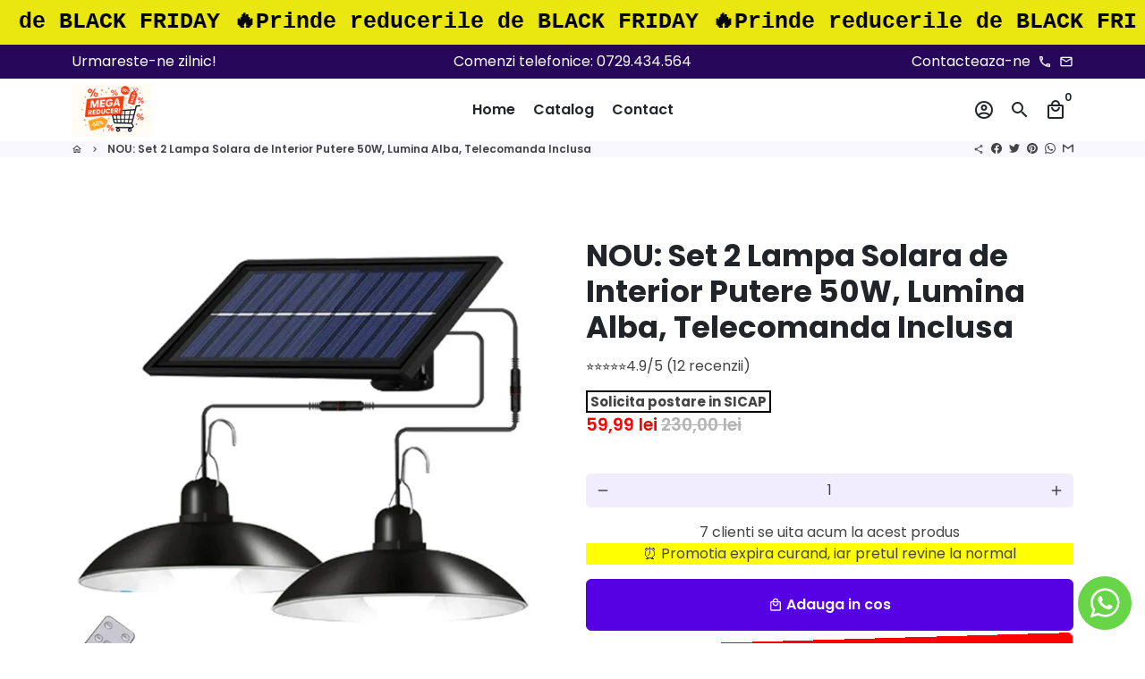

--- FILE ---
content_type: text/html; charset=utf-8
request_url: https://mega-reduceri.com/products/nou-set-2-lampa-solara-de-interior-putere-50w-lumina-alba-telecomanda-inclusa
body_size: 52307
content:
<!doctype html>
<html lang="ro-RO">
  <head>









    




    
    <!-- Basic page needs -->
    <meta charset="utf-8">
    <meta http-equiv="X-UA-Compatible" content="IE=edge,chrome=1">
    <meta name="viewport" content="width=device-width,initial-scale=1,maximum-scale=1,shrink-to-fit=no">
    <meta name="theme-color" content="#FFFFFF">
    <meta name="apple-mobile-web-app-capable" content="yes">
    <meta name="mobile-web-app-capable" content="yes">
    <meta name="author" content="Debutify">

    <!-- Preconnect external resources -->
    <link rel="preconnect" href="https://cdn.shopify.com" crossorigin>
    <link rel="preconnect" href="https://fonts.shopifycdn.com" crossorigin>
    <link rel="preconnect" href="https://shop.app" crossorigin>
    <link rel="preconnect" href="https://monorail-edge.shopifysvc.com"><link rel="preconnect" href="https://godog.shopifycloud.com"><link rel="preconnect" href="https://www.google.com">
      <link rel="preconnect" href="https://www.gstatic.com">
      <link rel="preconnect" href="https://www.gstatic.com" crossorigin>
      <link rel="preconnect" href="https://fonts.gstatic.com" crossorigin>
      <link rel="preconnect" href="https://www.recaptcha.net" crossorigin><link rel="preconnect" href="https://debutify.com"><!-- Preload assets -->
    <link rel="preload" href="//mega-reduceri.com/cdn/shop/t/3/assets/theme.scss.css?v=142363882797952049251701114300" as="style">
    <link rel="preload" as="font" href="//mega-reduceri.com/cdn/fonts/poppins/poppins_n7.56758dcf284489feb014a026f3727f2f20a54626.woff2" type="font/woff2" crossorigin>
    <link rel="preload" as="font" href="//mega-reduceri.com/cdn/fonts/poppins/poppins_n6.aa29d4918bc243723d56b59572e18228ed0786f6.woff2" type="font/woff2" crossorigin>
    <link rel="preload" as="font" href="//mega-reduceri.com/cdn/fonts/poppins/poppins_n4.0ba78fa5af9b0e1a374041b3ceaadf0a43b41362.woff2" type="font/woff2" crossorigin>
    <link rel="preload" as="font" href="//mega-reduceri.com/cdn/shop/t/3/assets/material-icons-outlined.woff2?v=141032514307594503641670510679" type="font/woff2" crossorigin>
    <link rel="preload" href="//mega-reduceri.com/cdn/shop/t/3/assets/jquery-2.2.3.min.js?v=40203790232134668251670510765" as="script">
    <link rel="preload" href="//mega-reduceri.com/cdn/shop/t/3/assets/theme.min.js?v=167845995137477237751670510765" as="script">
    <link rel="preload" href="//mega-reduceri.com/cdn/shop/t/3/assets/lazysizes.min.js?v=46221891067352676611670510679" as="script">
    <link rel="preload" href="//mega-reduceri.com/cdn/shop/t/3/assets/dbtfy-addons.min.js?v=147613778896152780961701114299" as="script"><link rel="canonical" href="https://mega-reduceri.com/products/nou-set-2-lampa-solara-de-interior-putere-50w-lumina-alba-telecomanda-inclusa"><!-- Fav icon --><link sizes="192x192" rel="shortcut icon" type="image/png" id="favicon" href="[data-uri]">

    <!-- Title and description -->
    <title>
      NOU: Set 2 Lampa Solara de Interior Putere 50W, Lumina Alba, Telecoman &ndash; Mega Reduceri
    </title><meta name="description" content="Lampa Solara de Interior Putere 50W, Lumina Alba, Telecomanda Inclusa Specificații : Echivalent Putere 50W Număr LED: 32 leduri ProtectieApa : IP65 Flux luminos: 260LM Tensiune panou solar: 5,5 V Baterie: 3.7V 2400mAh  Unghi de lumina: 120° Timp de încărcare: aproximativ 4-6 ore Timp iluminare: 6-8 ore la incarcare com"><!-- Social meta --><!-- /snippets/social-meta-tags.liquid --><meta property="og:site_name" content="Mega Reduceri">
<meta property="og:url" content="https://mega-reduceri.com/products/nou-set-2-lampa-solara-de-interior-putere-50w-lumina-alba-telecomanda-inclusa">
<meta property="og:title" content="NOU: Set 2 Lampa Solara de Interior Putere 50W, Lumina Alba, Telecoman">
<meta property="og:type" content="product">
<meta property="og:description" content="Lampa Solara de Interior Putere 50W, Lumina Alba, Telecomanda Inclusa Specificații : Echivalent Putere 50W Număr LED: 32 leduri ProtectieApa : IP65 Flux luminos: 260LM Tensiune panou solar: 5,5 V Baterie: 3.7V 2400mAh  Unghi de lumina: 120° Timp de încărcare: aproximativ 4-6 ore Timp iluminare: 6-8 ore la incarcare com"><meta property="og:price:amount" content="59,99">
  <meta property="og:price:currency" content="RON"><meta property="og:image" content="http://mega-reduceri.com/cdn/shop/products/Screenshot2023-01-23at15.00.52_1200x1200.png?v=1678192379"><meta property="og:image" content="http://mega-reduceri.com/cdn/shop/products/Screenshot2023-01-23at15.00.52_1200x1200.png?v=1678192379"><meta property="og:image" content="http://mega-reduceri.com/cdn/shop/products/Screenshot2023-01-23at15.00.52_1200x1200.png?v=1678192379">
<meta property="og:image:secure_url" content="https://mega-reduceri.com/cdn/shop/products/Screenshot2023-01-23at15.00.52_1200x1200.png?v=1678192379"><meta property="og:image:secure_url" content="https://mega-reduceri.com/cdn/shop/products/Screenshot2023-01-23at15.00.52_1200x1200.png?v=1678192379"><meta property="og:image:secure_url" content="https://mega-reduceri.com/cdn/shop/products/Screenshot2023-01-23at15.00.52_1200x1200.png?v=1678192379"><meta name="twitter:card" content="summary_large_image">
<meta name="twitter:title" content="NOU: Set 2 Lampa Solara de Interior Putere 50W, Lumina Alba, Telecoman">
<meta name="twitter:description" content="Lampa Solara de Interior Putere 50W, Lumina Alba, Telecomanda Inclusa Specificații : Echivalent Putere 50W Număr LED: 32 leduri ProtectieApa : IP65 Flux luminos: 260LM Tensiune panou solar: 5,5 V Baterie: 3.7V 2400mAh  Unghi de lumina: 120° Timp de încărcare: aproximativ 4-6 ore Timp iluminare: 6-8 ore la incarcare com">
<!-- CSS  -->
    <link href="//mega-reduceri.com/cdn/shop/t/3/assets/theme.scss.css?v=142363882797952049251701114300" rel="stylesheet" type="text/css" media="all" />
<!-- Load fonts independently to prevent rendering blocks -->
    <style>
      @font-face {
  font-family: Poppins;
  font-weight: 700;
  font-style: normal;
  font-display: swap;
  src: url("//mega-reduceri.com/cdn/fonts/poppins/poppins_n7.56758dcf284489feb014a026f3727f2f20a54626.woff2") format("woff2"),
       url("//mega-reduceri.com/cdn/fonts/poppins/poppins_n7.f34f55d9b3d3205d2cd6f64955ff4b36f0cfd8da.woff") format("woff");
}

      @font-face {
  font-family: Poppins;
  font-weight: 600;
  font-style: normal;
  font-display: swap;
  src: url("//mega-reduceri.com/cdn/fonts/poppins/poppins_n6.aa29d4918bc243723d56b59572e18228ed0786f6.woff2") format("woff2"),
       url("//mega-reduceri.com/cdn/fonts/poppins/poppins_n6.5f815d845fe073750885d5b7e619ee00e8111208.woff") format("woff");
}

      @font-face {
  font-family: Poppins;
  font-weight: 400;
  font-style: normal;
  font-display: swap;
  src: url("//mega-reduceri.com/cdn/fonts/poppins/poppins_n4.0ba78fa5af9b0e1a374041b3ceaadf0a43b41362.woff2") format("woff2"),
       url("//mega-reduceri.com/cdn/fonts/poppins/poppins_n4.214741a72ff2596839fc9760ee7a770386cf16ca.woff") format("woff");
}

      @font-face {
  font-family: Poppins;
  font-weight: 700;
  font-style: normal;
  font-display: swap;
  src: url("//mega-reduceri.com/cdn/fonts/poppins/poppins_n7.56758dcf284489feb014a026f3727f2f20a54626.woff2") format("woff2"),
       url("//mega-reduceri.com/cdn/fonts/poppins/poppins_n7.f34f55d9b3d3205d2cd6f64955ff4b36f0cfd8da.woff") format("woff");
}

      @font-face {
  font-family: Poppins;
  font-weight: 400;
  font-style: italic;
  font-display: swap;
  src: url("//mega-reduceri.com/cdn/fonts/poppins/poppins_i4.846ad1e22474f856bd6b81ba4585a60799a9f5d2.woff2") format("woff2"),
       url("//mega-reduceri.com/cdn/fonts/poppins/poppins_i4.56b43284e8b52fc64c1fd271f289a39e8477e9ec.woff") format("woff");
}

      @font-face {
  font-family: Poppins;
  font-weight: 700;
  font-style: italic;
  font-display: swap;
  src: url("//mega-reduceri.com/cdn/fonts/poppins/poppins_i7.42fd71da11e9d101e1e6c7932199f925f9eea42d.woff2") format("woff2"),
       url("//mega-reduceri.com/cdn/fonts/poppins/poppins_i7.ec8499dbd7616004e21155106d13837fff4cf556.woff") format("woff");
}

      @font-face {
  font-family: Poppins;
  font-weight: 900;
  font-style: normal;
  font-display: swap;
  src: url("//mega-reduceri.com/cdn/fonts/poppins/poppins_n9.eb6b9ef01b62e777a960bfd02fc9fb4918cd3eab.woff2") format("woff2"),
       url("//mega-reduceri.com/cdn/fonts/poppins/poppins_n9.6501a5bd018e348b6d5d6e8c335f9e7d32a80c36.woff") format("woff");
}

      @font-face {
        font-family: Material Icons Outlined;
        font-weight: 400;
        font-style: normal;
        font-display: block;
        src: url(//mega-reduceri.com/cdn/shop/t/3/assets/material-icons-outlined.woff2?v=141032514307594503641670510679) format("woff2");
      }
    </style>

    <!-- Google Tag Manager --><!-- Theme strings and settings --><script>
  window.theme = window.theme || {};

  theme.routes = {
    predictive_search_url: "\/search\/suggest",
    cart_url: "\/cart"
  };

  theme.settings = {
    cartType: "drawer",
    enableCartMessage: true,
    saleType: "amount",
    stickyHeader: true,
    heightHeader: 70,
    heightHeaderMobile: 60,
    icon: "material-icons-outlined",
    currencyOriginalPrice: true,
    customCurrency: false,
    facebookPageId: "",
    dbtfyATCAnimationType: "shakeX",
    dbtfyATCAnimationInterval: 7,
    dbtfyShopProtectImage: true,
    dbtfyShopProtectDrag: true,
    dbtfyShopProtectTextProduct: true,
    dbtfyShopProtectTextArticle: true,
    dbtfyShopProtectCollection: true,
    dbtfySkipCart: false,
    isSearchEnabled: true,
    enableHistoryState: true,
    customScript: "",
    dbtfyInactiveTabFirstMessage: "",
    dbtfyInactiveTabSecondMessage: "",
    dbtfyInactiveTabDelay: 1,
    faviconImage: "data:image\/x-icon;base64,iVBORw0KGgoAAAANSUhEUgAAABAAAAAQEAYAAABPYyMiAAAABmJLR0T\/\/\/\/\/\/\/8JWPfcAAAACXBIWXMAAABIAAAASABGyWs+AAAAF0lEQVRIx2NgGAWjYBSMglEwCkbBSAcACBAAAeaR9cIAAAAASUVORK5CYII=",
    cartFaviconImage:"",
    dbtfyCartSavings: false,
    dbtfyCookieBoxEUOnly: true,
    dbtfyGiftWrap: false,
    dbtfyDeliveryDateRequired: false,
    dbtfyOrderFeedbackRequired: false
  };

  theme.variables = {
    small: 769,
    postSmall: 769.1,
    animationDuration: 600,
    animationSlow: 1000,
    transitionSpeed: 300,
    addonsLink: "\/\/mega-reduceri.com\/cdn\/shop\/t\/3\/assets\/dbtfy-addons.min.js?v=147613778896152780961701114299",
    fastClickPluginLink: "\/\/mega-reduceri.com\/cdn\/shop\/t\/3\/assets\/FastClick.js?v=80848051190165111191670510679",
    jQueryUIPluginLink: "\/\/mega-reduceri.com\/cdn\/shop\/t\/3\/assets\/jquery-ui.min.js?v=70596825350812787271670510678",
    jQueryUIAutocompletePluginLink: "\/\/mega-reduceri.com\/cdn\/shop\/t\/3\/assets\/jquery.ui.autocomplete.scroll.min.js?v=65694924680175604831670510678",
    jQueryExitIntentPluginLink: "\/\/mega-reduceri.com\/cdn\/shop\/t\/3\/assets\/jquery.exitintent.min.js?v=141936771459652646111670510679",
    trackingPluginLink: "\/\/www.17track.net\/externalcall.js",
    speedBoosterPluginLink: "\/\/mega-reduceri.com\/cdn\/shop\/t\/3\/assets\/instant.page.min.js?v=48382595191374339231670510678",
    ajaxinatePluginLink: "\/\/mega-reduceri.com\/cdn\/shop\/t\/3\/assets\/infinite-scroll.min.js?v=117414503875394727771670510679",
    datePickerPluginLink: "\/\/mega-reduceri.com\/cdn\/shop\/t\/3\/assets\/flatpickr.min.js?v=102895051017460611671670510679",
    cartCount: 0,
    shopLocales: [{"shop_locale":{"locale":"ro-RO","enabled":true,"primary":true,"published":true}}],
    productPlaceholderSvg: "\u003csvg class=\"placeholder-svg\" xmlns=\"http:\/\/www.w3.org\/2000\/svg\" viewBox=\"0 0 525.5 525.5\"\u003e\u003cpath d=\"M375.5 345.2c0-.1 0-.1 0 0 0-.1 0-.1 0 0-1.1-2.9-2.3-5.5-3.4-7.8-1.4-4.7-2.4-13.8-.5-19.8 3.4-10.6 3.6-40.6 1.2-54.5-2.3-14-12.3-29.8-18.5-36.9-5.3-6.2-12.8-14.9-15.4-17.9 8.6-5.6 13.3-13.3 14-23 0-.3 0-.6.1-.8.4-4.1-.6-9.9-3.9-13.5-2.1-2.3-4.8-3.5-8-3.5h-54.9c-.8-7.1-3-13-5.2-17.5-6.8-13.9-12.5-16.5-21.2-16.5h-.7c-8.7 0-14.4 2.5-21.2 16.5-2.2 4.5-4.4 10.4-5.2 17.5h-48.5c-3.2 0-5.9 1.2-8 3.5-3.2 3.6-4.3 9.3-3.9 13.5 0 .2 0 .5.1.8.7 9.8 5.4 17.4 14 23-2.6 3.1-10.1 11.7-15.4 17.9-6.1 7.2-16.1 22.9-18.5 36.9-2.2 13.3-1.2 47.4 1 54.9 1.1 3.8 1.4 14.5-.2 19.4-1.2 2.4-2.3 5-3.4 7.9-4.4 11.6-6.2 26.3-5 32.6 1.8 9.9 16.5 14.4 29.4 14.4h176.8c12.9 0 27.6-4.5 29.4-14.4 1.2-6.5-.5-21.1-5-32.7zm-97.7-178c.3-3.2.8-10.6-.2-18 2.4 4.3 5 10.5 5.9 18h-5.7zm-36.3-17.9c-1 7.4-.5 14.8-.2 18h-5.7c.9-7.5 3.5-13.7 5.9-18zm4.5-6.9c0-.1.1-.2.1-.4 4.4-5.3 8.4-5.8 13.1-5.8h.7c4.7 0 8.7.6 13.1 5.8 0 .1 0 .2.1.4 3.2 8.9 2.2 21.2 1.8 25h-30.7c-.4-3.8-1.3-16.1 1.8-25zm-70.7 42.5c0-.3 0-.6-.1-.9-.3-3.4.5-8.4 3.1-11.3 1-1.1 2.1-1.7 3.4-2.1l-.6.6c-2.8 3.1-3.7 8.1-3.3 11.6 0 .2 0 .5.1.8.3 3.5.9 11.7 10.6 18.8.3.2.8.2 1-.2.2-.3.2-.8-.2-1-9.2-6.7-9.8-14.4-10-17.7 0-.3 0-.6-.1-.8-.3-3.2.5-7.7 3-10.5.8-.8 1.7-1.5 2.6-1.9h155.7c1 .4 1.9 1.1 2.6 1.9 2.5 2.8 3.3 7.3 3 10.5 0 .2 0 .5-.1.8-.3 3.6-1 13.1-13.8 20.1-.3.2-.5.6-.3 1 .1.2.4.4.6.4.1 0 .2 0 .3-.1 13.5-7.5 14.3-17.5 14.6-21.3 0-.3 0-.5.1-.8.4-3.5-.5-8.5-3.3-11.6l-.6-.6c1.3.4 2.5 1.1 3.4 2.1 2.6 2.9 3.5 7.9 3.1 11.3 0 .3 0 .6-.1.9-1.5 20.9-23.6 31.4-65.5 31.4h-43.8c-41.8 0-63.9-10.5-65.4-31.4zm91 89.1h-7c0-1.5 0-3-.1-4.2-.2-12.5-2.2-31.1-2.7-35.1h3.6c.8 0 1.4-.6 1.4-1.4v-14.1h2.4v14.1c0 .8.6 1.4 1.4 1.4h3.7c-.4 3.9-2.4 22.6-2.7 35.1v4.2zm65.3 11.9h-16.8c-.4 0-.7.3-.7.7 0 .4.3.7.7.7h16.8v2.8h-62.2c0-.9-.1-1.9-.1-2.8h33.9c.4 0 .7-.3.7-.7 0-.4-.3-.7-.7-.7h-33.9c-.1-3.2-.1-6.3-.1-9h62.5v9zm-12.5 24.4h-6.3l.2-1.6h5.9l.2 1.6zm-5.8-4.5l1.6-12.3h2l1.6 12.3h-5.2zm-57-19.9h-62.4v-9h62.5c0 2.7 0 5.8-.1 9zm-62.4 1.4h62.4c0 .9-.1 1.8-.1 2.8H194v-2.8zm65.2 0h7.3c0 .9.1 1.8.1 2.8H259c.1-.9.1-1.8.1-2.8zm7.2-1.4h-7.2c.1-3.2.1-6.3.1-9h7c0 2.7 0 5.8.1 9zm-7.7-66.7v6.8h-9v-6.8h9zm-8.9 8.3h9v.7h-9v-.7zm0 2.1h9v2.3h-9v-2.3zm26-1.4h-9v-.7h9v.7zm-9 3.7v-2.3h9v2.3h-9zm9-5.9h-9v-6.8h9v6.8zm-119.3 91.1c-2.1-7.1-3-40.9-.9-53.6 2.2-13.5 11.9-28.6 17.8-35.6 5.6-6.5 13.5-15.7 15.7-18.3 11.4 6.4 28.7 9.6 51.8 9.6h6v14.1c0 .8.6 1.4 1.4 1.4h5.4c.3 3.1 2.4 22.4 2.7 35.1 0 1.2.1 2.6.1 4.2h-63.9c-.8 0-1.4.6-1.4 1.4v16.1c0 .8.6 1.4 1.4 1.4H256c-.8 11.8-2.8 24.7-8 33.3-2.6 4.4-4.9 8.5-6.9 12.2-.4.7-.1 1.6.6 1.9.2.1.4.2.6.2.5 0 1-.3 1.3-.8 1.9-3.7 4.2-7.7 6.8-12.1 5.4-9.1 7.6-22.5 8.4-34.7h7.8c.7 11.2 2.6 23.5 7.1 32.4.2.5.8.8 1.3.8.2 0 .4 0 .6-.2.7-.4 1-1.2.6-1.9-4.3-8.5-6.1-20.3-6.8-31.1H312l-2.4 18.6c-.1.4.1.8.3 1.1.3.3.7.5 1.1.5h9.6c.4 0 .8-.2 1.1-.5.3-.3.4-.7.3-1.1l-2.4-18.6H333c.8 0 1.4-.6 1.4-1.4v-16.1c0-.8-.6-1.4-1.4-1.4h-63.9c0-1.5 0-2.9.1-4.2.2-12.7 2.3-32 2.7-35.1h5.2c.8 0 1.4-.6 1.4-1.4v-14.1h6.2c23.1 0 40.4-3.2 51.8-9.6 2.3 2.6 10.1 11.8 15.7 18.3 5.9 6.9 15.6 22.1 17.8 35.6 2.2 13.4 2 43.2-1.1 53.1-1.2 3.9-1.4 8.7-1 13-1.7-2.8-2.9-4.4-3-4.6-.2-.3-.6-.5-.9-.6h-.5c-.2 0-.4.1-.5.2-.6.5-.8 1.4-.3 2 0 0 .2.3.5.8 1.4 2.1 5.6 8.4 8.9 16.7h-42.9v-43.8c0-.8-.6-1.4-1.4-1.4s-1.4.6-1.4 1.4v44.9c0 .1-.1.2-.1.3 0 .1 0 .2.1.3v9c-1.1 2-3.9 3.7-10.5 3.7h-7.5c-.4 0-.7.3-.7.7 0 .4.3.7.7.7h7.5c5 0 8.5-.9 10.5-2.8-.1 3.1-1.5 6.5-10.5 6.5H210.4c-9 0-10.5-3.4-10.5-6.5 2 1.9 5.5 2.8 10.5 2.8h67.4c.4 0 .7-.3.7-.7 0-.4-.3-.7-.7-.7h-67.4c-6.7 0-9.4-1.7-10.5-3.7v-54.5c0-.8-.6-1.4-1.4-1.4s-1.4.6-1.4 1.4v43.8h-43.6c4.2-10.2 9.4-17.4 9.5-17.5.5-.6.3-1.5-.3-2s-1.5-.3-2 .3c-.1.2-1.4 2-3.2 5 .1-4.9-.4-10.2-1.1-12.8zm221.4 60.2c-1.5 8.3-14.9 12-26.6 12H174.4c-11.8 0-25.1-3.8-26.6-12-1-5.7.6-19.3 4.6-30.2H197v9.8c0 6.4 4.5 9.7 13.4 9.7h105.4c8.9 0 13.4-3.3 13.4-9.7v-9.8h44c4 10.9 5.6 24.5 4.6 30.2z\"\/\u003e\u003cpath d=\"M286.1 359.3c0 .4.3.7.7.7h14.7c.4 0 .7-.3.7-.7 0-.4-.3-.7-.7-.7h-14.7c-.3 0-.7.3-.7.7zm5.3-145.6c13.5-.5 24.7-2.3 33.5-5.3.4-.1.6-.5.4-.9-.1-.4-.5-.6-.9-.4-8.6 3-19.7 4.7-33 5.2-.4 0-.7.3-.7.7 0 .4.3.7.7.7zm-11.3.1c.4 0 .7-.3.7-.7 0-.4-.3-.7-.7-.7H242c-19.9 0-35.3-2.5-45.9-7.4-.4-.2-.8 0-.9.3-.2.4 0 .8.3.9 10.8 5 26.4 7.5 46.5 7.5h38.1zm-7.2 116.9c.4.1.9.1 1.4.1 1.7 0 3.4-.7 4.7-1.9 1.4-1.4 1.9-3.2 1.5-5-.2-.8-.9-1.2-1.7-1.1-.8.2-1.2.9-1.1 1.7.3 1.2-.4 2-.7 2.4-.9.9-2.2 1.3-3.4 1-.8-.2-1.5.3-1.7 1.1s.2 1.5 1 1.7z\"\/\u003e\u003cpath d=\"M275.5 331.6c-.8 0-1.4.6-1.5 1.4 0 .8.6 1.4 1.4 1.5h.3c3.6 0 7-2.8 7.7-6.3.2-.8-.4-1.5-1.1-1.7-.8-.2-1.5.4-1.7 1.1-.4 2.3-2.8 4.2-5.1 4zm5.4 1.6c-.6.5-.6 1.4-.1 2 1.1 1.3 2.5 2.2 4.2 2.8.2.1.3.1.5.1.6 0 1.1-.3 1.3-.9.3-.7-.1-1.6-.8-1.8-1.2-.5-2.2-1.2-3-2.1-.6-.6-1.5-.6-2.1-.1zm-38.2 12.7c.5 0 .9 0 1.4-.1.8-.2 1.3-.9 1.1-1.7-.2-.8-.9-1.3-1.7-1.1-1.2.3-2.5-.1-3.4-1-.4-.4-1-1.2-.8-2.4.2-.8-.3-1.5-1.1-1.7-.8-.2-1.5.3-1.7 1.1-.4 1.8.1 3.7 1.5 5 1.2 1.2 2.9 1.9 4.7 1.9z\"\/\u003e\u003cpath d=\"M241.2 349.6h.3c.8 0 1.4-.7 1.4-1.5s-.7-1.4-1.5-1.4c-2.3.1-4.6-1.7-5.1-4-.2-.8-.9-1.3-1.7-1.1-.8.2-1.3.9-1.1 1.7.7 3.5 4.1 6.3 7.7 6.3zm-9.7 3.6c.2 0 .3 0 .5-.1 1.6-.6 3-1.6 4.2-2.8.5-.6.5-1.5-.1-2s-1.5-.5-2 .1c-.8.9-1.8 1.6-3 2.1-.7.3-1.1 1.1-.8 1.8 0 .6.6.9 1.2.9z\"\/\u003e\u003c\/svg\u003e"
  };

  theme.strings = {
    zoomClose: "inchide",
    zoomPrev: "previous",
    zoomNext: "next",
    moneyFormat: "{{amount_with_comma_separator}} lei",
    moneyWithCurrencyFormat: "{{amount_with_comma_separator}} lei RON",
    currencyFormat: "money_format",
    saveFormat: "- {{ saved_amount }}",
    addressError: "",
    addressNoResults: "",
    addressQueryLimit: "",
    authError: "",
    cartCookie: "",
    addToCart: "Adauga in cos",
    soldOut: "Stoc 0",
    unavailable: "",
    regularPrice: "pretul vechi",
    salePrice: "pret",
    saveLabel: "- {{ saved_amount }}",
    quantityLabel: "",
    closeText: "",
    shopCurrency: "RON",
    months: {
      full: {
        1: "",
        2: "",
        3: "",
        4: "",
        5: "",
        6: "",
        7: "",
        8: "",
        9: "",
        10: "",
        11: "",
        12: ""
      },
      short: {
        1: "",
        2: "",
        3: "",
        4: "",
        5: "",
        6: "",
        7: "",
        8: "",
        9: "",
        10: "",
        11: "",
        12: ""
      }
    },
    weekdays: {
      full: {
        0: "",
        1: "",
        2: "",
        3: "",
        4: "",
        5: "",
        6: ""
      },
      short: {
        0: "",
        1: "",
        2: "",
        3: "",
        4: "",
        5: "",
        6: ""
      }
    },
    agreeTermsWarningMessage: "",
    deliveryDateWarningMessage: "",shopPrimaryLocale: "ro-RO",};

  theme.addons = {"addons": {"dbtfy_addtocart_animation": false,"dbtfy_age_check": false, "dbtfy_agree_to_terms": false,"dbtfy_automatic_geolocation": false,"dbtfy_back_in_stock": false ,"dbtfy_cart_favicon": false,"dbtfy_cart_discount": false,"dbtfy_cart_goal": true,"dbtfy_cart_reminder": false,"dbtfy_cart_savings": false,"dbtfy_cart_upsell": true,"dbtfy_collection_addtocart": false,"dbtfy_collection_filters": false,"dbtfy_color_swatches": false,"dbtfy_cookie_box": false,"dbtfy_custom_currencies": false,"dbtfy_customizable_products": false,"dbtfy_delivery_date": false,"dbtfy_delivery_time": false,"dbtfy_discount_saved": false,"dbtfy_facebook_messenger": false,"dbtfy_faq_page": false,"dbtfy_gift_wrap": false,"dbtfy_infinite_scroll": false,"dbtfy_inactive_tab_message": false,"dbtfy_instagram_feed": false,"dbtfy_inventory_quantity": false,"dbtfy_linked_options": false ,"dbtfy_mega_menu": false,"dbtfy_menu_bar": false,"dbtfy_minimum_order": false,"dbtfy_newsletter_popup": false,"dbtfy_order_feedback": false,"dbtfy_order_tracking": false,"dbtfy_page_speed_booster": false,"dbtfy_page_transition": false,"dbtfy_pricing_table": false,"dbtfy_product_bullet_points": false,"dbtfy_product_image_crop": false,"dbtfy_product_swatches": false,"dbtfy_product_tabs": false,"dbtfy_quantity_breaks": false,"dbtfy_quick_compare": false,"dbtfy_quick_view": false,"dbtfy_recently_viewed": false,"dbtfy_shop_protect": false,"dbtfy_skip_cart": false,"dbtfy_size_chart": false,"dbtfy_smart_search": false,"dbtfy_social_discount": false,"dbtfy_sticky_addtocart": true,"dbtfy_synced_variant_image": false,"dbtfy_trust_badge": false,"dbtfy_upsell_bundles": true,"dbtfy_upsell_popup": false,"dbtfy_wish_list": false}}



  window.lazySizesConfig = window.lazySizesConfig || {};
  window.lazySizesConfig.customMedia = {
    "--small": `(max-width: ${theme.variables.small}px)`
  };
</script>
<!-- JS -->
    <script src="//mega-reduceri.com/cdn/shop/t/3/assets/jquery-2.2.3.min.js?v=40203790232134668251670510765" type="text/javascript"></script>

    <script src="//mega-reduceri.com/cdn/shop/t/3/assets/theme.min.js?v=167845995137477237751670510765" defer="defer"></script>

    <script src="//mega-reduceri.com/cdn/shop/t/3/assets/lazysizes.min.js?v=46221891067352676611670510679" async="async"></script><!-- Header hook for plugins -->
    <script>window.performance && window.performance.mark && window.performance.mark('shopify.content_for_header.start');</script><meta name="google-site-verification" content="tUEnAlvIgrWNT9Y6Fi5lo1qlWZdcMWostBh8iIdQoMw">
<meta id="shopify-digital-wallet" name="shopify-digital-wallet" content="/56206753877/digital_wallets/dialog">
<link rel="alternate" type="application/json+oembed" href="https://mega-reduceri.com/products/nou-set-2-lampa-solara-de-interior-putere-50w-lumina-alba-telecomanda-inclusa.oembed">
<script async="async" src="/checkouts/internal/preloads.js?locale=ro-RO"></script>
<script id="shopify-features" type="application/json">{"accessToken":"8558792be0e77e51b637c79b14df3709","betas":["rich-media-storefront-analytics"],"domain":"mega-reduceri.com","predictiveSearch":true,"shopId":56206753877,"locale":"ro"}</script>
<script>var Shopify = Shopify || {};
Shopify.shop = "c069ed.myshopify.com";
Shopify.locale = "ro-RO";
Shopify.currency = {"active":"RON","rate":"1.0"};
Shopify.country = "RO";
Shopify.theme = {"name":"C069ed.myshopify.com debutify-theme-4.10.2","id":123614167125,"schema_name":"Debutify","schema_version":"4.10.2","theme_store_id":null,"role":"main"};
Shopify.theme.handle = "null";
Shopify.theme.style = {"id":null,"handle":null};
Shopify.cdnHost = "mega-reduceri.com/cdn";
Shopify.routes = Shopify.routes || {};
Shopify.routes.root = "/";</script>
<script type="module">!function(o){(o.Shopify=o.Shopify||{}).modules=!0}(window);</script>
<script>!function(o){function n(){var o=[];function n(){o.push(Array.prototype.slice.apply(arguments))}return n.q=o,n}var t=o.Shopify=o.Shopify||{};t.loadFeatures=n(),t.autoloadFeatures=n()}(window);</script>
<script id="shop-js-analytics" type="application/json">{"pageType":"product"}</script>
<script defer="defer" async type="module" src="//mega-reduceri.com/cdn/shopifycloud/shop-js/modules/v2/client.init-shop-cart-sync_BrMiuKTl.ro-RO.esm.js"></script>
<script defer="defer" async type="module" src="//mega-reduceri.com/cdn/shopifycloud/shop-js/modules/v2/chunk.common_Du-6Yuvl.esm.js"></script>
<script defer="defer" async type="module" src="//mega-reduceri.com/cdn/shopifycloud/shop-js/modules/v2/chunk.modal_D8avCJSe.esm.js"></script>
<script type="module">
  await import("//mega-reduceri.com/cdn/shopifycloud/shop-js/modules/v2/client.init-shop-cart-sync_BrMiuKTl.ro-RO.esm.js");
await import("//mega-reduceri.com/cdn/shopifycloud/shop-js/modules/v2/chunk.common_Du-6Yuvl.esm.js");
await import("//mega-reduceri.com/cdn/shopifycloud/shop-js/modules/v2/chunk.modal_D8avCJSe.esm.js");

  window.Shopify.SignInWithShop?.initShopCartSync?.({"fedCMEnabled":true,"windoidEnabled":true});

</script>
<script>(function() {
  var isLoaded = false;
  function asyncLoad() {
    if (isLoaded) return;
    isLoaded = true;
    var urls = ["https:\/\/static.klaviyo.com\/onsite\/js\/XPDNDK\/klaviyo.js?company_id=XPDNDK\u0026shop=c069ed.myshopify.com"];
    for (var i = 0; i < urls.length; i++) {
      var s = document.createElement('script');
      s.type = 'text/javascript';
      s.async = true;
      s.src = urls[i];
      var x = document.getElementsByTagName('script')[0];
      x.parentNode.insertBefore(s, x);
    }
  };
  if(window.attachEvent) {
    window.attachEvent('onload', asyncLoad);
  } else {
    window.addEventListener('load', asyncLoad, false);
  }
})();</script>
<script id="__st">var __st={"a":56206753877,"offset":7200,"reqid":"6524f795-e276-4ac6-b066-6d0ae49867f8-1769240326","pageurl":"mega-reduceri.com\/products\/nou-set-2-lampa-solara-de-interior-putere-50w-lumina-alba-telecomanda-inclusa","u":"54da4b3817f1","p":"product","rtyp":"product","rid":8333996786006};</script>
<script>window.ShopifyPaypalV4VisibilityTracking = true;</script>
<script id="captcha-bootstrap">!function(){'use strict';const t='contact',e='account',n='new_comment',o=[[t,t],['blogs',n],['comments',n],[t,'customer']],c=[[e,'customer_login'],[e,'guest_login'],[e,'recover_customer_password'],[e,'create_customer']],r=t=>t.map((([t,e])=>`form[action*='/${t}']:not([data-nocaptcha='true']) input[name='form_type'][value='${e}']`)).join(','),a=t=>()=>t?[...document.querySelectorAll(t)].map((t=>t.form)):[];function s(){const t=[...o],e=r(t);return a(e)}const i='password',u='form_key',d=['recaptcha-v3-token','g-recaptcha-response','h-captcha-response',i],f=()=>{try{return window.sessionStorage}catch{return}},m='__shopify_v',_=t=>t.elements[u];function p(t,e,n=!1){try{const o=window.sessionStorage,c=JSON.parse(o.getItem(e)),{data:r}=function(t){const{data:e,action:n}=t;return t[m]||n?{data:e,action:n}:{data:t,action:n}}(c);for(const[e,n]of Object.entries(r))t.elements[e]&&(t.elements[e].value=n);n&&o.removeItem(e)}catch(o){console.error('form repopulation failed',{error:o})}}const l='form_type',E='cptcha';function T(t){t.dataset[E]=!0}const w=window,h=w.document,L='Shopify',v='ce_forms',y='captcha';let A=!1;((t,e)=>{const n=(g='f06e6c50-85a8-45c8-87d0-21a2b65856fe',I='https://cdn.shopify.com/shopifycloud/storefront-forms-hcaptcha/ce_storefront_forms_captcha_hcaptcha.v1.5.2.iife.js',D={infoText:'Protejat prin hCaptcha',privacyText:'Confidențialitate',termsText:'Condiții'},(t,e,n)=>{const o=w[L][v],c=o.bindForm;if(c)return c(t,g,e,D).then(n);var r;o.q.push([[t,g,e,D],n]),r=I,A||(h.body.append(Object.assign(h.createElement('script'),{id:'captcha-provider',async:!0,src:r})),A=!0)});var g,I,D;w[L]=w[L]||{},w[L][v]=w[L][v]||{},w[L][v].q=[],w[L][y]=w[L][y]||{},w[L][y].protect=function(t,e){n(t,void 0,e),T(t)},Object.freeze(w[L][y]),function(t,e,n,w,h,L){const[v,y,A,g]=function(t,e,n){const i=e?o:[],u=t?c:[],d=[...i,...u],f=r(d),m=r(i),_=r(d.filter((([t,e])=>n.includes(e))));return[a(f),a(m),a(_),s()]}(w,h,L),I=t=>{const e=t.target;return e instanceof HTMLFormElement?e:e&&e.form},D=t=>v().includes(t);t.addEventListener('submit',(t=>{const e=I(t);if(!e)return;const n=D(e)&&!e.dataset.hcaptchaBound&&!e.dataset.recaptchaBound,o=_(e),c=g().includes(e)&&(!o||!o.value);(n||c)&&t.preventDefault(),c&&!n&&(function(t){try{if(!f())return;!function(t){const e=f();if(!e)return;const n=_(t);if(!n)return;const o=n.value;o&&e.removeItem(o)}(t);const e=Array.from(Array(32),(()=>Math.random().toString(36)[2])).join('');!function(t,e){_(t)||t.append(Object.assign(document.createElement('input'),{type:'hidden',name:u})),t.elements[u].value=e}(t,e),function(t,e){const n=f();if(!n)return;const o=[...t.querySelectorAll(`input[type='${i}']`)].map((({name:t})=>t)),c=[...d,...o],r={};for(const[a,s]of new FormData(t).entries())c.includes(a)||(r[a]=s);n.setItem(e,JSON.stringify({[m]:1,action:t.action,data:r}))}(t,e)}catch(e){console.error('failed to persist form',e)}}(e),e.submit())}));const S=(t,e)=>{t&&!t.dataset[E]&&(n(t,e.some((e=>e===t))),T(t))};for(const o of['focusin','change'])t.addEventListener(o,(t=>{const e=I(t);D(e)&&S(e,y())}));const B=e.get('form_key'),M=e.get(l),P=B&&M;t.addEventListener('DOMContentLoaded',(()=>{const t=y();if(P)for(const e of t)e.elements[l].value===M&&p(e,B);[...new Set([...A(),...v().filter((t=>'true'===t.dataset.shopifyCaptcha))])].forEach((e=>S(e,t)))}))}(h,new URLSearchParams(w.location.search),n,t,e,['guest_login'])})(!0,!0)}();</script>
<script integrity="sha256-4kQ18oKyAcykRKYeNunJcIwy7WH5gtpwJnB7kiuLZ1E=" data-source-attribution="shopify.loadfeatures" defer="defer" src="//mega-reduceri.com/cdn/shopifycloud/storefront/assets/storefront/load_feature-a0a9edcb.js" crossorigin="anonymous"></script>
<script data-source-attribution="shopify.dynamic_checkout.dynamic.init">var Shopify=Shopify||{};Shopify.PaymentButton=Shopify.PaymentButton||{isStorefrontPortableWallets:!0,init:function(){window.Shopify.PaymentButton.init=function(){};var t=document.createElement("script");t.src="https://mega-reduceri.com/cdn/shopifycloud/portable-wallets/latest/portable-wallets.ro.js",t.type="module",document.head.appendChild(t)}};
</script>
<script data-source-attribution="shopify.dynamic_checkout.buyer_consent">
  function portableWalletsHideBuyerConsent(e){var t=document.getElementById("shopify-buyer-consent"),n=document.getElementById("shopify-subscription-policy-button");t&&n&&(t.classList.add("hidden"),t.setAttribute("aria-hidden","true"),n.removeEventListener("click",e))}function portableWalletsShowBuyerConsent(e){var t=document.getElementById("shopify-buyer-consent"),n=document.getElementById("shopify-subscription-policy-button");t&&n&&(t.classList.remove("hidden"),t.removeAttribute("aria-hidden"),n.addEventListener("click",e))}window.Shopify?.PaymentButton&&(window.Shopify.PaymentButton.hideBuyerConsent=portableWalletsHideBuyerConsent,window.Shopify.PaymentButton.showBuyerConsent=portableWalletsShowBuyerConsent);
</script>
<script data-source-attribution="shopify.dynamic_checkout.cart.bootstrap">document.addEventListener("DOMContentLoaded",(function(){function t(){return document.querySelector("shopify-accelerated-checkout-cart, shopify-accelerated-checkout")}if(t())Shopify.PaymentButton.init();else{new MutationObserver((function(e,n){t()&&(Shopify.PaymentButton.init(),n.disconnect())})).observe(document.body,{childList:!0,subtree:!0})}}));
</script>

<script>window.performance && window.performance.mark && window.performance.mark('shopify.content_for_header.end');</script>

    

  
    <link href="//mega-reduceri.com/cdn/shop/t/3/assets/fancybox.min.css?v=178684395451874162921670510679" rel="stylesheet" type="text/css" media="all" />
  <script defer src='https://cdn.debutify.com/scripts/production/YzA2OWVkLm15c2hvcGlmeS5jb20=/debutify_script_tags.js'></script><!-- BEGIN app block: shopify://apps/judge-me-reviews/blocks/judgeme_core/61ccd3b1-a9f2-4160-9fe9-4fec8413e5d8 --><!-- Start of Judge.me Core -->






<link rel="dns-prefetch" href="https://cdnwidget.judge.me">
<link rel="dns-prefetch" href="https://cdn.judge.me">
<link rel="dns-prefetch" href="https://cdn1.judge.me">
<link rel="dns-prefetch" href="https://api.judge.me">

<script data-cfasync='false' class='jdgm-settings-script'>window.jdgmSettings={"pagination":5,"disable_web_reviews":false,"badge_no_review_text":"Nicio recenzie","badge_n_reviews_text":"{{ n }} recenzie/recenzii","hide_badge_preview_if_no_reviews":true,"badge_hide_text":false,"enforce_center_preview_badge":false,"widget_title":"Recenzii Clienți","widget_open_form_text":"Scrie o recenzie","widget_close_form_text":"Anulează recenzia","widget_refresh_page_text":"Reîmprospătează pagina","widget_summary_text":"Pe baza a {{ number_of_reviews }} recenzie/recenzii","widget_no_review_text":"Fii primul care scrie o recenzie","widget_name_field_text":"Nume de afișare","widget_verified_name_field_text":"Nume verificat (public)","widget_name_placeholder_text":"Nume de afișare","widget_required_field_error_text":"Acest câmp este obligatoriu.","widget_email_field_text":"Adresă de email","widget_verified_email_field_text":"Email verificat (privat, nu poate fi editat)","widget_email_placeholder_text":"Adresa ta de email","widget_email_field_error_text":"Te rugăm să introduci o adresă de email validă.","widget_rating_field_text":"Evaluare","widget_review_title_field_text":"Titlul Recenziei","widget_review_title_placeholder_text":"Dă recenziei tale un titlu","widget_review_body_field_text":"Conținutul recenziei","widget_review_body_placeholder_text":"Începe să scrii aici...","widget_pictures_field_text":"Poză/Video (opțional)","widget_submit_review_text":"Trimite Recenzia","widget_submit_verified_review_text":"Trimite Recenzie Verificată","widget_submit_success_msg_with_auto_publish":"Mulțumim! Te rugăm să reîmprospătezi pagina în câteva momente pentru a-ți vedea recenzia. Poți elimina sau edita recenzia ta conectându-te la \u003ca href='https://judge.me/login' target='_blank' rel='nofollow noopener'\u003eJudge.me\u003c/a\u003e","widget_submit_success_msg_no_auto_publish":"Mulțumim! Recenzia ta va fi publicată imediat ce va fi aprobată de administratorul magazinului. Poți elimina sau edita recenzia ta conectându-te la \u003ca href='https://judge.me/login' target='_blank' rel='nofollow noopener'\u003eJudge.me\u003c/a\u003e","widget_show_default_reviews_out_of_total_text":"Se afișează {{ n_reviews_shown }} din {{ n_reviews }} recenzii.","widget_show_all_link_text":"Arată tot","widget_show_less_link_text":"Arată mai puțin","widget_author_said_text":"{{ reviewer_name }} a spus:","widget_days_text":"acum {{ n }} zile","widget_weeks_text":"acum {{ n }} săptămână/săptămâni","widget_months_text":"acum {{ n }} lună/luni","widget_years_text":"acum {{ n }} an/ani","widget_yesterday_text":"Ieri","widget_today_text":"Astăzi","widget_replied_text":"\u003e\u003e {{ shop_name }} a răspuns:","widget_read_more_text":"Citește mai mult","widget_reviewer_name_as_initial":"","widget_rating_filter_color":"#fbcd0a","widget_rating_filter_see_all_text":"Vezi toate recenziile","widget_sorting_most_recent_text":"Cele mai recente","widget_sorting_highest_rating_text":"Evaluare cea mai mare","widget_sorting_lowest_rating_text":"Evaluare cea mai mică","widget_sorting_with_pictures_text":"Doar cu poze","widget_sorting_most_helpful_text":"Cele mai utile","widget_open_question_form_text":"Pune o întrebare","widget_reviews_subtab_text":"Recenzii","widget_questions_subtab_text":"Întrebări","widget_question_label_text":"Întrebare","widget_answer_label_text":"Răspuns","widget_question_placeholder_text":"Scrie întrebarea ta aici","widget_submit_question_text":"Trimite Întrebarea","widget_question_submit_success_text":"Mulțumim pentru întrebarea ta! Te vom anunța odată ce primește un răspuns.","verified_badge_text":"Verificat","verified_badge_bg_color":"","verified_badge_text_color":"","verified_badge_placement":"left-of-reviewer-name","widget_review_max_height":"","widget_hide_border":false,"widget_social_share":false,"widget_thumb":false,"widget_review_location_show":false,"widget_location_format":"","all_reviews_include_out_of_store_products":true,"all_reviews_out_of_store_text":"(în afara magazinului)","all_reviews_pagination":100,"all_reviews_product_name_prefix_text":"despre","enable_review_pictures":true,"enable_question_anwser":false,"widget_theme":"default","review_date_format":"mm/dd/yyyy","default_sort_method":"most-recent","widget_product_reviews_subtab_text":"Recenzii Produse","widget_shop_reviews_subtab_text":"Recenzii Magazin","widget_other_products_reviews_text":"Recenzii pentru alte produse","widget_store_reviews_subtab_text":"Recenzii magazin","widget_no_store_reviews_text":"Acest magazin nu are încă recenzii","widget_web_restriction_product_reviews_text":"Acest produs nu are încă recenzii","widget_no_items_text":"Nu s-a găsit niciun element","widget_show_more_text":"Arată mai multe","widget_write_a_store_review_text":"Scrie o Recenzie pentru Magazin","widget_other_languages_heading":"Recenzii în Alte Limbi","widget_translate_review_text":"Traduceți recenzia în {{ language }}","widget_translating_review_text":"Se traduce...","widget_show_original_translation_text":"Afișează originalul ({{ language }})","widget_translate_review_failed_text":"Recenzia nu a putut fi tradusă.","widget_translate_review_retry_text":"Reîncercați","widget_translate_review_try_again_later_text":"Încercați din nou mai târziu","show_product_url_for_grouped_product":false,"widget_sorting_pictures_first_text":"Pozele primele","show_pictures_on_all_rev_page_mobile":false,"show_pictures_on_all_rev_page_desktop":false,"floating_tab_hide_mobile_install_preference":false,"floating_tab_button_name":"★ Recenzii","floating_tab_title":"Lăsăm clienții să vorbească pentru noi","floating_tab_button_color":"","floating_tab_button_background_color":"","floating_tab_url":"","floating_tab_url_enabled":false,"floating_tab_tab_style":"text","all_reviews_text_badge_text":"Clienții ne evaluează {{ shop.metafields.judgeme.all_reviews_rating | round: 1 }}/5 pe baza a {{ shop.metafields.judgeme.all_reviews_count }} recenzii.","all_reviews_text_badge_text_branded_style":"{{ shop.metafields.judgeme.all_reviews_rating | round: 1 }} din 5 stele pe baza a {{ shop.metafields.judgeme.all_reviews_count }} recenzii","is_all_reviews_text_badge_a_link":false,"show_stars_for_all_reviews_text_badge":false,"all_reviews_text_badge_url":"","all_reviews_text_style":"branded","all_reviews_text_color_style":"judgeme_brand_color","all_reviews_text_color":"#108474","all_reviews_text_show_jm_brand":true,"featured_carousel_show_header":true,"featured_carousel_title":"Lăsăm clienții să vorbească pentru noi","testimonials_carousel_title":"Clienții ne spun","videos_carousel_title":"Relatări reale ale clienților","cards_carousel_title":"Clienții ne spun","featured_carousel_count_text":"din {{ n }} recenzii","featured_carousel_add_link_to_all_reviews_page":false,"featured_carousel_url":"","featured_carousel_show_images":true,"featured_carousel_autoslide_interval":5,"featured_carousel_arrows_on_the_sides":false,"featured_carousel_height":250,"featured_carousel_width":80,"featured_carousel_image_size":0,"featured_carousel_image_height":250,"featured_carousel_arrow_color":"#eeeeee","verified_count_badge_style":"branded","verified_count_badge_orientation":"horizontal","verified_count_badge_color_style":"judgeme_brand_color","verified_count_badge_color":"#108474","is_verified_count_badge_a_link":false,"verified_count_badge_url":"","verified_count_badge_show_jm_brand":true,"widget_rating_preset_default":5,"widget_first_sub_tab":"product-reviews","widget_show_histogram":true,"widget_histogram_use_custom_color":false,"widget_pagination_use_custom_color":false,"widget_star_use_custom_color":false,"widget_verified_badge_use_custom_color":false,"widget_write_review_use_custom_color":false,"picture_reminder_submit_button":"Upload Pictures","enable_review_videos":false,"mute_video_by_default":false,"widget_sorting_videos_first_text":"Videoclipurile primele","widget_review_pending_text":"În așteptare","featured_carousel_items_for_large_screen":3,"social_share_options_order":"Facebook,Twitter","remove_microdata_snippet":false,"disable_json_ld":false,"enable_json_ld_products":false,"preview_badge_show_question_text":false,"preview_badge_no_question_text":"Nicio întrebare","preview_badge_n_question_text":"{{ number_of_questions }} întrebare/întrebări","qa_badge_show_icon":false,"qa_badge_position":"same-row","remove_judgeme_branding":false,"widget_add_search_bar":false,"widget_search_bar_placeholder":"Caută","widget_sorting_verified_only_text":"Doar verificate","featured_carousel_theme":"default","featured_carousel_show_rating":true,"featured_carousel_show_title":true,"featured_carousel_show_body":true,"featured_carousel_show_date":false,"featured_carousel_show_reviewer":true,"featured_carousel_show_product":false,"featured_carousel_header_background_color":"#108474","featured_carousel_header_text_color":"#ffffff","featured_carousel_name_product_separator":"reviewed","featured_carousel_full_star_background":"#108474","featured_carousel_empty_star_background":"#dadada","featured_carousel_vertical_theme_background":"#f9fafb","featured_carousel_verified_badge_enable":true,"featured_carousel_verified_badge_color":"#108474","featured_carousel_border_style":"round","featured_carousel_review_line_length_limit":3,"featured_carousel_more_reviews_button_text":"Citește mai multe recenzii","featured_carousel_view_product_button_text":"Vezi produsul","all_reviews_page_load_reviews_on":"scroll","all_reviews_page_load_more_text":"Încarcă Mai Multe Recenzii","disable_fb_tab_reviews":false,"enable_ajax_cdn_cache":false,"widget_advanced_speed_features":5,"widget_public_name_text":"afișat public ca","default_reviewer_name":"John Smith","default_reviewer_name_has_non_latin":true,"widget_reviewer_anonymous":"Anonim","medals_widget_title":"Medalii de Recenzii Judge.me","medals_widget_background_color":"#f9fafb","medals_widget_position":"footer_all_pages","medals_widget_border_color":"#f9fafb","medals_widget_verified_text_position":"left","medals_widget_use_monochromatic_version":false,"medals_widget_elements_color":"#108474","show_reviewer_avatar":true,"widget_invalid_yt_video_url_error_text":"Nu este un URL de video YouTube","widget_max_length_field_error_text":"Te rugăm să introduci maximum {0} caractere.","widget_show_country_flag":false,"widget_show_collected_via_shop_app":true,"widget_verified_by_shop_badge_style":"light","widget_verified_by_shop_text":"Verificat de Magazin","widget_show_photo_gallery":false,"widget_load_with_code_splitting":true,"widget_ugc_install_preference":false,"widget_ugc_title":"Făcut de noi, Împărtășit de tine","widget_ugc_subtitle":"Etichetează-ne pentru a-ți vedea poza prezentată în pagina noastră","widget_ugc_arrows_color":"#ffffff","widget_ugc_primary_button_text":"Cumpără acum","widget_ugc_primary_button_background_color":"#108474","widget_ugc_primary_button_text_color":"#ffffff","widget_ugc_primary_button_border_width":"0","widget_ugc_primary_button_border_style":"none","widget_ugc_primary_button_border_color":"#108474","widget_ugc_primary_button_border_radius":"25","widget_ugc_secondary_button_text":"Încarcă mai mult","widget_ugc_secondary_button_background_color":"#ffffff","widget_ugc_secondary_button_text_color":"#108474","widget_ugc_secondary_button_border_width":"2","widget_ugc_secondary_button_border_style":"solid","widget_ugc_secondary_button_border_color":"#108474","widget_ugc_secondary_button_border_radius":"25","widget_ugc_reviews_button_text":"Vezi Recenziile","widget_ugc_reviews_button_background_color":"#ffffff","widget_ugc_reviews_button_text_color":"#108474","widget_ugc_reviews_button_border_width":"2","widget_ugc_reviews_button_border_style":"solid","widget_ugc_reviews_button_border_color":"#108474","widget_ugc_reviews_button_border_radius":"25","widget_ugc_reviews_button_link_to":"judgeme-reviews-page","widget_ugc_show_post_date":true,"widget_ugc_max_width":"800","widget_rating_metafield_value_type":true,"widget_primary_color":"#108474","widget_enable_secondary_color":false,"widget_secondary_color":"#edf5f5","widget_summary_average_rating_text":"{{ average_rating }} din 5","widget_media_grid_title":"Fotografii și videoclipuri ale clienților","widget_media_grid_see_more_text":"Vezi mai mult","widget_round_style":false,"widget_show_product_medals":true,"widget_verified_by_judgeme_text":"Verificat de Judge.me","widget_show_store_medals":true,"widget_verified_by_judgeme_text_in_store_medals":"Verificat de Judge.me","widget_media_field_exceed_quantity_message":"Ne pare rău, putem accepta doar {{ max_media }} pentru o recenzie.","widget_media_field_exceed_limit_message":"{{ file_name }} este prea mare, te rugăm să selectezi un {{ media_type }} mai mic de {{ size_limit }}MB.","widget_review_submitted_text":"Recenzie Trimisă!","widget_question_submitted_text":"Întrebare Trimisă!","widget_close_form_text_question":"Anulează","widget_write_your_answer_here_text":"Scrie răspunsul tău aici","widget_enabled_branded_link":true,"widget_show_collected_by_judgeme":true,"widget_reviewer_name_color":"","widget_write_review_text_color":"","widget_write_review_bg_color":"","widget_collected_by_judgeme_text":"colectat de Judge.me","widget_pagination_type":"standard","widget_load_more_text":"Încarcă Mai Mult","widget_load_more_color":"#108474","widget_full_review_text":"Recenzie Completă","widget_read_more_reviews_text":"Citește Mai Multe Recenzii","widget_read_questions_text":"Citește Întrebări","widget_questions_and_answers_text":"Întrebări și Răspunsuri","widget_verified_by_text":"Verificat de","widget_verified_text":"Verificat","widget_number_of_reviews_text":"{{ number_of_reviews }} recenzii","widget_back_button_text":"Înapoi","widget_next_button_text":"Următor","widget_custom_forms_filter_button":"Filtre","custom_forms_style":"horizontal","widget_show_review_information":false,"how_reviews_are_collected":"Cum sunt colectate recenziile?","widget_show_review_keywords":false,"widget_gdpr_statement":"Cum folosim datele tale: Te vom contacta doar în legătură cu recenzia pe care ai lăsat-o, și doar dacă este necesar. Prin trimiterea recenziei tale, ești de acord cu \u003ca href='https://judge.me/terms' target='_blank' rel='nofollow noopener'\u003etermenii\u003c/a\u003e, \u003ca href='https://judge.me/privacy' target='_blank' rel='nofollow noopener'\u003epolitica de confidențialitate\u003c/a\u003e și \u003ca href='https://judge.me/content-policy' target='_blank' rel='nofollow noopener'\u003epolitica de conținut\u003c/a\u003e Judge.me.","widget_multilingual_sorting_enabled":false,"widget_translate_review_content_enabled":false,"widget_translate_review_content_method":"manual","popup_widget_review_selection":"automatically_with_pictures","popup_widget_round_border_style":true,"popup_widget_show_title":true,"popup_widget_show_body":true,"popup_widget_show_reviewer":false,"popup_widget_show_product":true,"popup_widget_show_pictures":true,"popup_widget_use_review_picture":true,"popup_widget_show_on_home_page":true,"popup_widget_show_on_product_page":true,"popup_widget_show_on_collection_page":true,"popup_widget_show_on_cart_page":true,"popup_widget_position":"bottom_left","popup_widget_first_review_delay":5,"popup_widget_duration":5,"popup_widget_interval":5,"popup_widget_review_count":5,"popup_widget_hide_on_mobile":true,"review_snippet_widget_round_border_style":true,"review_snippet_widget_card_color":"#FFFFFF","review_snippet_widget_slider_arrows_background_color":"#FFFFFF","review_snippet_widget_slider_arrows_color":"#000000","review_snippet_widget_star_color":"#108474","show_product_variant":false,"all_reviews_product_variant_label_text":"Variantă: ","widget_show_verified_branding":true,"widget_ai_summary_title":"Clienții spun","widget_ai_summary_disclaimer":"Rezumat al recenziilor alimentat de AI bazat pe recenziile recente ale clienților","widget_show_ai_summary":false,"widget_show_ai_summary_bg":false,"widget_show_review_title_input":true,"redirect_reviewers_invited_via_email":"external_form","request_store_review_after_product_review":false,"request_review_other_products_in_order":false,"review_form_color_scheme":"default","review_form_corner_style":"square","review_form_star_color":{},"review_form_text_color":"#333333","review_form_background_color":"#ffffff","review_form_field_background_color":"#fafafa","review_form_button_color":{},"review_form_button_text_color":"#ffffff","review_form_modal_overlay_color":"#000000","review_content_screen_title_text":"Cum ați evalua acest produs?","review_content_introduction_text":"Ne-ar plăcea foarte mult dacă ați împărtăși puțin despre experiența dumneavoastră.","store_review_form_title_text":"Cum ați evalua acest magazin?","store_review_form_introduction_text":"Ne-ar plăcea foarte mult dacă ați împărtăși puțin despre experiența dumneavoastră.","show_review_guidance_text":true,"one_star_review_guidance_text":"Slab","five_star_review_guidance_text":"Excelent","customer_information_screen_title_text":"Despre tine","customer_information_introduction_text":"Te rugăm să ne spui mai multe despre tine.","custom_questions_screen_title_text":"Experiența ta în mai multe detalii","custom_questions_introduction_text":"Iată câteva întrebări care ne ajută să înțelegem mai bine experiența ta.","review_submitted_screen_title_text":"Mulțumim pentru recenzia ta!","review_submitted_screen_thank_you_text":"O procesăm și va apărea în magazin în curând.","review_submitted_screen_email_verification_text":"Te rugăm să confirmi adresa de email făcând clic pe linkul pe care tocmai ți l-am trimis. Acest lucru ne ajută să păstrăm recenziile autentice.","review_submitted_request_store_review_text":"Ați dori să vă împărtășiți experiența de cumpărături cu noi?","review_submitted_review_other_products_text":"Ați dori să evaluați aceste produse?","store_review_screen_title_text":"Vrei să împărtășești experiența ta de cumpărături cu noi?","store_review_introduction_text":"Apreciem feedback-ul tău și îl folosim pentru a ne îmbunătăți. Te rugăm să împărtășești orice gânduri sau sugestii pe care le ai.","reviewer_media_screen_title_picture_text":"Partajați o fotografie","reviewer_media_introduction_picture_text":"Încărcați o fotografie pentru a susține recenzia dvs.","reviewer_media_screen_title_video_text":"Partajați un videoclip","reviewer_media_introduction_video_text":"Încărcați un videoclip pentru a susține recenzia dvs.","reviewer_media_screen_title_picture_or_video_text":"Partajați o fotografie sau un videoclip","reviewer_media_introduction_picture_or_video_text":"Încărcați o fotografie sau un videoclip pentru a susține recenzia dvs.","reviewer_media_youtube_url_text":"Lipiți aici URL-ul dvs. Youtube","advanced_settings_next_step_button_text":"Următorul","advanced_settings_close_review_button_text":"Închide","modal_write_review_flow":false,"write_review_flow_required_text":"Obligatoriu","write_review_flow_privacy_message_text":"Respectăm confidențialitatea dumneavoastră.","write_review_flow_anonymous_text":"Recenzie anonimă","write_review_flow_visibility_text":"Aceasta nu va fi vizibilă pentru alți clienți.","write_review_flow_multiple_selection_help_text":"Selectează câte vrei","write_review_flow_single_selection_help_text":"Selectează o opțiune","write_review_flow_required_field_error_text":"Acest câmp este obligatoriu","write_review_flow_invalid_email_error_text":"Te rugăm să introduci o adresă de email validă","write_review_flow_max_length_error_text":"Max. {{ max_length }} caractere.","write_review_flow_media_upload_text":"\u003cb\u003eClic pentru a încărca\u003c/b\u003e sau trage și lasă","write_review_flow_gdpr_statement":"Vă vom contacta doar cu privire la recenzia dumneavoastră, dacă este necesar. Prin trimiterea recenziei, sunteți de acord cu \u003ca href='https://judge.me/terms' target='_blank' rel='nofollow noopener'\u003etermenii și condițiile\u003c/a\u003e și \u003ca href='https://judge.me/privacy' target='_blank' rel='nofollow noopener'\u003epolitica de confidențialitate\u003c/a\u003e noastră.","rating_only_reviews_enabled":false,"show_negative_reviews_help_screen":false,"new_review_flow_help_screen_rating_threshold":3,"negative_review_resolution_screen_title_text":"Spuneți-ne mai multe","negative_review_resolution_text":"Experiența ta este importantă pentru noi. Dacă au fost probleme cu achiziția ta, suntem aici să te ajutăm. Nu ezita să ne contactezi, ne-ar plăcea să avem ocazia să corectăm lucrurile.","negative_review_resolution_button_text":"Contactează-ne","negative_review_resolution_proceed_with_review_text":"Lăsați o recenzie","negative_review_resolution_subject":"Problemă cu achiziția de la {{ shop_name }}.{{ order_name }}","preview_badge_collection_page_install_status":false,"widget_review_custom_css":"","preview_badge_custom_css":"","preview_badge_stars_count":"5-stars","featured_carousel_custom_css":"","floating_tab_custom_css":"","all_reviews_widget_custom_css":"","medals_widget_custom_css":"","verified_badge_custom_css":"","all_reviews_text_custom_css":"","transparency_badges_collected_via_store_invite":false,"transparency_badges_from_another_provider":false,"transparency_badges_collected_from_store_visitor":false,"transparency_badges_collected_by_verified_review_provider":false,"transparency_badges_earned_reward":false,"transparency_badges_collected_via_store_invite_text":"Recenzii colectate prin invitația magazinului","transparency_badges_from_another_provider_text":"Recenzii colectate de la alt furnizor","transparency_badges_collected_from_store_visitor_text":"Recenzii colectate de la vizitatorul magazinului","transparency_badges_written_in_google_text":"Recenzia scrisă în Google","transparency_badges_written_in_etsy_text":"Recenzia scrisă în Etsy","transparency_badges_written_in_shop_app_text":"Recenzia scrisă în Shop App","transparency_badges_earned_reward_text":"Recenzia a câștigat recompensă pentru o comandă viitoare","product_review_widget_per_page":10,"widget_store_review_label_text":"Recenzie magazin","checkout_comment_extension_title_on_product_page":"Customer Comments","checkout_comment_extension_num_latest_comment_show":5,"checkout_comment_extension_format":"name_and_timestamp","checkout_comment_customer_name":"last_initial","checkout_comment_comment_notification":true,"preview_badge_collection_page_install_preference":false,"preview_badge_home_page_install_preference":false,"preview_badge_product_page_install_preference":false,"review_widget_install_preference":"","review_carousel_install_preference":false,"floating_reviews_tab_install_preference":"none","verified_reviews_count_badge_install_preference":false,"all_reviews_text_install_preference":false,"review_widget_best_location":false,"judgeme_medals_install_preference":false,"review_widget_revamp_enabled":false,"review_widget_qna_enabled":false,"review_widget_header_theme":"minimal","review_widget_widget_title_enabled":true,"review_widget_header_text_size":"medium","review_widget_header_text_weight":"regular","review_widget_average_rating_style":"compact","review_widget_bar_chart_enabled":true,"review_widget_bar_chart_type":"numbers","review_widget_bar_chart_style":"standard","review_widget_expanded_media_gallery_enabled":false,"review_widget_reviews_section_theme":"standard","review_widget_image_style":"thumbnails","review_widget_review_image_ratio":"square","review_widget_stars_size":"medium","review_widget_verified_badge":"standard_text","review_widget_review_title_text_size":"medium","review_widget_review_text_size":"medium","review_widget_review_text_length":"medium","review_widget_number_of_columns_desktop":3,"review_widget_carousel_transition_speed":5,"review_widget_custom_questions_answers_display":"always","review_widget_button_text_color":"#FFFFFF","review_widget_text_color":"#000000","review_widget_lighter_text_color":"#7B7B7B","review_widget_corner_styling":"soft","review_widget_review_word_singular":"recenzie","review_widget_review_word_plural":"recenzii","review_widget_voting_label":"Util?","review_widget_shop_reply_label":"Răspuns de la {{ shop_name }}:","review_widget_filters_title":"Filtre","qna_widget_question_word_singular":"Întrebare","qna_widget_question_word_plural":"Întrebări","qna_widget_answer_reply_label":"Răspuns de la {{ answerer_name }}:","qna_content_screen_title_text":"Întrebare despre acest produs","qna_widget_question_required_field_error_text":"Vă rugăm să introduceți întrebarea dumneavoastră.","qna_widget_flow_gdpr_statement":"Vă vom contacta doar cu privire la întrebarea dumneavoastră, dacă este necesar. Prin trimiterea întrebării, sunteți de acord cu \u003ca href='https://judge.me/terms' target='_blank' rel='nofollow noopener'\u003etermenii și condițiile\u003c/a\u003e și \u003ca href='https://judge.me/privacy' target='_blank' rel='nofollow noopener'\u003epolitica de confidențialitate\u003c/a\u003e noastră.","qna_widget_question_submitted_text":"Vă mulțumim pentru întrebarea dumneavoastră!","qna_widget_close_form_text_question":"Închide","qna_widget_question_submit_success_text":"Vă vom contacta prin e-mail când vom răspunde la întrebarea dumneavoastră.","all_reviews_widget_v2025_enabled":false,"all_reviews_widget_v2025_header_theme":"default","all_reviews_widget_v2025_widget_title_enabled":true,"all_reviews_widget_v2025_header_text_size":"medium","all_reviews_widget_v2025_header_text_weight":"regular","all_reviews_widget_v2025_average_rating_style":"compact","all_reviews_widget_v2025_bar_chart_enabled":true,"all_reviews_widget_v2025_bar_chart_type":"numbers","all_reviews_widget_v2025_bar_chart_style":"standard","all_reviews_widget_v2025_expanded_media_gallery_enabled":false,"all_reviews_widget_v2025_show_store_medals":true,"all_reviews_widget_v2025_show_photo_gallery":true,"all_reviews_widget_v2025_show_review_keywords":false,"all_reviews_widget_v2025_show_ai_summary":false,"all_reviews_widget_v2025_show_ai_summary_bg":false,"all_reviews_widget_v2025_add_search_bar":false,"all_reviews_widget_v2025_default_sort_method":"most-recent","all_reviews_widget_v2025_reviews_per_page":10,"all_reviews_widget_v2025_reviews_section_theme":"default","all_reviews_widget_v2025_image_style":"thumbnails","all_reviews_widget_v2025_review_image_ratio":"square","all_reviews_widget_v2025_stars_size":"medium","all_reviews_widget_v2025_verified_badge":"bold_badge","all_reviews_widget_v2025_review_title_text_size":"medium","all_reviews_widget_v2025_review_text_size":"medium","all_reviews_widget_v2025_review_text_length":"medium","all_reviews_widget_v2025_number_of_columns_desktop":3,"all_reviews_widget_v2025_carousel_transition_speed":5,"all_reviews_widget_v2025_custom_questions_answers_display":"always","all_reviews_widget_v2025_show_product_variant":false,"all_reviews_widget_v2025_show_reviewer_avatar":true,"all_reviews_widget_v2025_reviewer_name_as_initial":"","all_reviews_widget_v2025_review_location_show":false,"all_reviews_widget_v2025_location_format":"","all_reviews_widget_v2025_show_country_flag":false,"all_reviews_widget_v2025_verified_by_shop_badge_style":"light","all_reviews_widget_v2025_social_share":false,"all_reviews_widget_v2025_social_share_options_order":"Facebook,Twitter,LinkedIn,Pinterest","all_reviews_widget_v2025_pagination_type":"standard","all_reviews_widget_v2025_button_text_color":"#FFFFFF","all_reviews_widget_v2025_text_color":"#000000","all_reviews_widget_v2025_lighter_text_color":"#7B7B7B","all_reviews_widget_v2025_corner_styling":"soft","all_reviews_widget_v2025_title":"Recenzii clienți","all_reviews_widget_v2025_ai_summary_title":"Clienții spun despre acest magazin","all_reviews_widget_v2025_no_review_text":"Fii primul care scrie o recenzie","platform":"shopify","branding_url":"https://app.judge.me/reviews","branding_text":"Powered by Judge.me","locale":"en","reply_name":"Mega Reduceri","widget_version":"3.0","footer":true,"autopublish":true,"review_dates":false,"enable_custom_form":false,"shop_locale":"ro","enable_multi_locales_translations":false,"show_review_title_input":true,"review_verification_email_status":"always","can_be_branded":true,"reply_name_text":"Mega Reduceri"};</script> <style class='jdgm-settings-style'>﻿.jdgm-xx{left:0}:root{--jdgm-primary-color: #108474;--jdgm-secondary-color: rgba(16,132,116,0.1);--jdgm-star-color: #108474;--jdgm-write-review-text-color: white;--jdgm-write-review-bg-color: #108474;--jdgm-paginate-color: #108474;--jdgm-border-radius: 0;--jdgm-reviewer-name-color: #108474}.jdgm-histogram__bar-content{background-color:#108474}.jdgm-rev[data-verified-buyer=true] .jdgm-rev__icon.jdgm-rev__icon:after,.jdgm-rev__buyer-badge.jdgm-rev__buyer-badge{color:white;background-color:#108474}.jdgm-review-widget--small .jdgm-gallery.jdgm-gallery .jdgm-gallery__thumbnail-link:nth-child(8) .jdgm-gallery__thumbnail-wrapper.jdgm-gallery__thumbnail-wrapper:before{content:"Vezi mai mult"}@media only screen and (min-width: 768px){.jdgm-gallery.jdgm-gallery .jdgm-gallery__thumbnail-link:nth-child(8) .jdgm-gallery__thumbnail-wrapper.jdgm-gallery__thumbnail-wrapper:before{content:"Vezi mai mult"}}.jdgm-prev-badge[data-average-rating='0.00']{display:none !important}.jdgm-rev .jdgm-rev__timestamp,.jdgm-quest .jdgm-rev__timestamp,.jdgm-carousel-item__timestamp{display:none !important}.jdgm-author-all-initials{display:none !important}.jdgm-author-last-initial{display:none !important}.jdgm-rev-widg__title{visibility:hidden}.jdgm-rev-widg__summary-text{visibility:hidden}.jdgm-prev-badge__text{visibility:hidden}.jdgm-rev__prod-link-prefix:before{content:'despre'}.jdgm-rev__variant-label:before{content:'Variantă: '}.jdgm-rev__out-of-store-text:before{content:'(în afara magazinului)'}@media only screen and (min-width: 768px){.jdgm-rev__pics .jdgm-rev_all-rev-page-picture-separator,.jdgm-rev__pics .jdgm-rev__product-picture{display:none}}@media only screen and (max-width: 768px){.jdgm-rev__pics .jdgm-rev_all-rev-page-picture-separator,.jdgm-rev__pics .jdgm-rev__product-picture{display:none}}.jdgm-preview-badge[data-template="product"]{display:none !important}.jdgm-preview-badge[data-template="collection"]{display:none !important}.jdgm-preview-badge[data-template="index"]{display:none !important}.jdgm-review-widget[data-from-snippet="true"]{display:none !important}.jdgm-verified-count-badget[data-from-snippet="true"]{display:none !important}.jdgm-carousel-wrapper[data-from-snippet="true"]{display:none !important}.jdgm-all-reviews-text[data-from-snippet="true"]{display:none !important}.jdgm-medals-section[data-from-snippet="true"]{display:none !important}.jdgm-ugc-media-wrapper[data-from-snippet="true"]{display:none !important}.jdgm-rev__transparency-badge[data-badge-type="review_collected_via_store_invitation"]{display:none !important}.jdgm-rev__transparency-badge[data-badge-type="review_collected_from_another_provider"]{display:none !important}.jdgm-rev__transparency-badge[data-badge-type="review_collected_from_store_visitor"]{display:none !important}.jdgm-rev__transparency-badge[data-badge-type="review_written_in_etsy"]{display:none !important}.jdgm-rev__transparency-badge[data-badge-type="review_written_in_google_business"]{display:none !important}.jdgm-rev__transparency-badge[data-badge-type="review_written_in_shop_app"]{display:none !important}.jdgm-rev__transparency-badge[data-badge-type="review_earned_for_future_purchase"]{display:none !important}.jdgm-review-snippet-widget .jdgm-rev-snippet-widget__cards-container .jdgm-rev-snippet-card{border-radius:8px;background:#fff}.jdgm-review-snippet-widget .jdgm-rev-snippet-widget__cards-container .jdgm-rev-snippet-card__rev-rating .jdgm-star{color:#108474}.jdgm-review-snippet-widget .jdgm-rev-snippet-widget__prev-btn,.jdgm-review-snippet-widget .jdgm-rev-snippet-widget__next-btn{border-radius:50%;background:#fff}.jdgm-review-snippet-widget .jdgm-rev-snippet-widget__prev-btn>svg,.jdgm-review-snippet-widget .jdgm-rev-snippet-widget__next-btn>svg{fill:#000}.jdgm-full-rev-modal.rev-snippet-widget .jm-mfp-container .jm-mfp-content,.jdgm-full-rev-modal.rev-snippet-widget .jm-mfp-container .jdgm-full-rev__icon,.jdgm-full-rev-modal.rev-snippet-widget .jm-mfp-container .jdgm-full-rev__pic-img,.jdgm-full-rev-modal.rev-snippet-widget .jm-mfp-container .jdgm-full-rev__reply{border-radius:8px}.jdgm-full-rev-modal.rev-snippet-widget .jm-mfp-container .jdgm-full-rev[data-verified-buyer="true"] .jdgm-full-rev__icon::after{border-radius:8px}.jdgm-full-rev-modal.rev-snippet-widget .jm-mfp-container .jdgm-full-rev .jdgm-rev__buyer-badge{border-radius:calc( 8px / 2 )}.jdgm-full-rev-modal.rev-snippet-widget .jm-mfp-container .jdgm-full-rev .jdgm-full-rev__replier::before{content:'Mega Reduceri'}.jdgm-full-rev-modal.rev-snippet-widget .jm-mfp-container .jdgm-full-rev .jdgm-full-rev__product-button{border-radius:calc( 8px * 6 )}
</style> <style class='jdgm-settings-style'></style>

  
  
  
  <style class='jdgm-miracle-styles'>
  @-webkit-keyframes jdgm-spin{0%{-webkit-transform:rotate(0deg);-ms-transform:rotate(0deg);transform:rotate(0deg)}100%{-webkit-transform:rotate(359deg);-ms-transform:rotate(359deg);transform:rotate(359deg)}}@keyframes jdgm-spin{0%{-webkit-transform:rotate(0deg);-ms-transform:rotate(0deg);transform:rotate(0deg)}100%{-webkit-transform:rotate(359deg);-ms-transform:rotate(359deg);transform:rotate(359deg)}}@font-face{font-family:'JudgemeStar';src:url("[data-uri]") format("woff");font-weight:normal;font-style:normal}.jdgm-star{font-family:'JudgemeStar';display:inline !important;text-decoration:none !important;padding:0 4px 0 0 !important;margin:0 !important;font-weight:bold;opacity:1;-webkit-font-smoothing:antialiased;-moz-osx-font-smoothing:grayscale}.jdgm-star:hover{opacity:1}.jdgm-star:last-of-type{padding:0 !important}.jdgm-star.jdgm--on:before{content:"\e000"}.jdgm-star.jdgm--off:before{content:"\e001"}.jdgm-star.jdgm--half:before{content:"\e002"}.jdgm-widget *{margin:0;line-height:1.4;-webkit-box-sizing:border-box;-moz-box-sizing:border-box;box-sizing:border-box;-webkit-overflow-scrolling:touch}.jdgm-hidden{display:none !important;visibility:hidden !important}.jdgm-temp-hidden{display:none}.jdgm-spinner{width:40px;height:40px;margin:auto;border-radius:50%;border-top:2px solid #eee;border-right:2px solid #eee;border-bottom:2px solid #eee;border-left:2px solid #ccc;-webkit-animation:jdgm-spin 0.8s infinite linear;animation:jdgm-spin 0.8s infinite linear}.jdgm-spinner:empty{display:block}.jdgm-prev-badge{display:block !important}

</style>


  
  
   


<script data-cfasync='false' class='jdgm-script'>
!function(e){window.jdgm=window.jdgm||{},jdgm.CDN_HOST="https://cdnwidget.judge.me/",jdgm.CDN_HOST_ALT="https://cdn2.judge.me/cdn/widget_frontend/",jdgm.API_HOST="https://api.judge.me/",jdgm.CDN_BASE_URL="https://cdn.shopify.com/extensions/019beb2a-7cf9-7238-9765-11a892117c03/judgeme-extensions-316/assets/",
jdgm.docReady=function(d){(e.attachEvent?"complete"===e.readyState:"loading"!==e.readyState)?
setTimeout(d,0):e.addEventListener("DOMContentLoaded",d)},jdgm.loadCSS=function(d,t,o,a){
!o&&jdgm.loadCSS.requestedUrls.indexOf(d)>=0||(jdgm.loadCSS.requestedUrls.push(d),
(a=e.createElement("link")).rel="stylesheet",a.class="jdgm-stylesheet",a.media="nope!",
a.href=d,a.onload=function(){this.media="all",t&&setTimeout(t)},e.body.appendChild(a))},
jdgm.loadCSS.requestedUrls=[],jdgm.loadJS=function(e,d){var t=new XMLHttpRequest;
t.onreadystatechange=function(){4===t.readyState&&(Function(t.response)(),d&&d(t.response))},
t.open("GET",e),t.onerror=function(){if(e.indexOf(jdgm.CDN_HOST)===0&&jdgm.CDN_HOST_ALT!==jdgm.CDN_HOST){var f=e.replace(jdgm.CDN_HOST,jdgm.CDN_HOST_ALT);jdgm.loadJS(f,d)}},t.send()},jdgm.docReady((function(){(window.jdgmLoadCSS||e.querySelectorAll(
".jdgm-widget, .jdgm-all-reviews-page").length>0)&&(jdgmSettings.widget_load_with_code_splitting?
parseFloat(jdgmSettings.widget_version)>=3?jdgm.loadCSS(jdgm.CDN_HOST+"widget_v3/base.css"):
jdgm.loadCSS(jdgm.CDN_HOST+"widget/base.css"):jdgm.loadCSS(jdgm.CDN_HOST+"shopify_v2.css"),
jdgm.loadJS(jdgm.CDN_HOST+"loa"+"der.js"))}))}(document);
</script>
<noscript><link rel="stylesheet" type="text/css" media="all" href="https://cdnwidget.judge.me/shopify_v2.css"></noscript>

<!-- BEGIN app snippet: theme_fix_tags --><script>
  (function() {
    var jdgmThemeFixes = null;
    if (!jdgmThemeFixes) return;
    var thisThemeFix = jdgmThemeFixes[Shopify.theme.id];
    if (!thisThemeFix) return;

    if (thisThemeFix.html) {
      document.addEventListener("DOMContentLoaded", function() {
        var htmlDiv = document.createElement('div');
        htmlDiv.classList.add('jdgm-theme-fix-html');
        htmlDiv.innerHTML = thisThemeFix.html;
        document.body.append(htmlDiv);
      });
    };

    if (thisThemeFix.css) {
      var styleTag = document.createElement('style');
      styleTag.classList.add('jdgm-theme-fix-style');
      styleTag.innerHTML = thisThemeFix.css;
      document.head.append(styleTag);
    };

    if (thisThemeFix.js) {
      var scriptTag = document.createElement('script');
      scriptTag.classList.add('jdgm-theme-fix-script');
      scriptTag.innerHTML = thisThemeFix.js;
      document.head.append(scriptTag);
    };
  })();
</script>
<!-- END app snippet -->
<!-- End of Judge.me Core -->



<!-- END app block --><!-- BEGIN app block: shopify://apps/hulk-form-builder/blocks/app-embed/b6b8dd14-356b-4725-a4ed-77232212b3c3 --><!-- BEGIN app snippet: hulkapps-formbuilder-theme-ext --><script type="text/javascript">
  
  if (typeof window.formbuilder_customer != "object") {
        window.formbuilder_customer = {}
  }

  window.hulkFormBuilder = {
    form_data: {},
    shop_data: {"shop_QyaXzS7HjPcHEG5Si7lGlA":{"shop_uuid":"QyaXzS7HjPcHEG5Si7lGlA","shop_timezone":"Europe\/Bucharest","shop_id":121888,"shop_is_after_submit_enabled":false,"shop_shopify_plan":"Basic","shop_shopify_domain":"c069ed.myshopify.com","shop_created_at":"2024-11-23T13:41:23.549-06:00","is_skip_metafield":false,"shop_deleted":false,"shop_disabled":false}},
    settings_data: {"shop_settings":{"shop_customise_msgs":[],"default_customise_msgs":{"is_required":"is required","thank_you":"Thank you! The form was submitted successfully.","processing":"Processing...","valid_data":"Please provide valid data","valid_email":"Provide valid email format","valid_tags":"HTML Tags are not allowed","valid_phone":"Provide valid phone number","valid_captcha":"Please provide valid captcha response","valid_url":"Provide valid URL","only_number_alloud":"Provide valid number in","number_less":"must be less than","number_more":"must be more than","image_must_less":"Image must be less than 20MB","image_number":"Images allowed","image_extension":"Invalid extension! Please provide image file","error_image_upload":"Error in image upload. Please try again.","error_file_upload":"Error in file upload. Please try again.","your_response":"Your response","error_form_submit":"Error occur.Please try again after sometime.","email_submitted":"Form with this email is already submitted","invalid_email_by_zerobounce":"The email address you entered appears to be invalid. Please check it and try again.","download_file":"Download file","card_details_invalid":"Your card details are invalid","card_details":"Card details","please_enter_card_details":"Please enter card details","card_number":"Card number","exp_mm":"Exp MM","exp_yy":"Exp YY","crd_cvc":"CVV","payment_value":"Payment amount","please_enter_payment_amount":"Please enter payment amount","address1":"Address line 1","address2":"Address line 2","city":"City","province":"Province","zipcode":"Zip code","country":"Country","blocked_domain":"This form does not accept addresses from","file_must_less":"File must be less than 20MB","file_extension":"Invalid extension! Please provide file","only_file_number_alloud":"files allowed","previous":"Previous","next":"Next","must_have_a_input":"Please enter at least one field.","please_enter_required_data":"Please enter required data","atleast_one_special_char":"Include at least one special character","atleast_one_lowercase_char":"Include at least one lowercase character","atleast_one_uppercase_char":"Include at least one uppercase character","atleast_one_number":"Include at least one number","must_have_8_chars":"Must have 8 characters long","be_between_8_and_12_chars":"Be between 8 and 12 characters long","please_select":"Please Select","phone_submitted":"Form with this phone number is already submitted","user_res_parse_error":"Error while submitting the form","valid_same_values":"values must be same","product_choice_clear_selection":"Clear Selection","picture_choice_clear_selection":"Clear Selection","remove_all_for_file_image_upload":"Remove All","invalid_file_type_for_image_upload":"You can't upload files of this type.","invalid_file_type_for_signature_upload":"You can't upload files of this type.","max_files_exceeded_for_file_upload":"You can not upload any more files.","max_files_exceeded_for_image_upload":"You can not upload any more files.","file_already_exist":"File already uploaded","max_limit_exceed":"You have added the maximum number of text fields.","cancel_upload_for_file_upload":"Cancel upload","cancel_upload_for_image_upload":"Cancel upload","cancel_upload_for_signature_upload":"Cancel upload"},"shop_blocked_domains":[]}},
    features_data: {"shop_plan_features":{"shop_plan_features":["unlimited-forms","full-design-customization","export-form-submissions","multiple-recipients-for-form-submissions","multiple-admin-notifications","enable-captcha","unlimited-file-uploads","save-submitted-form-data","set-auto-response-message","conditional-logic","form-banner","save-as-draft-facility","include-user-response-in-admin-email","disable-form-submission","file-upload"]}},
    shop: null,
    shop_id: null,
    plan_features: null,
    validateDoubleQuotes: false,
    assets: {
      extraFunctions: "https://cdn.shopify.com/extensions/019bb5ee-ec40-7527-955d-c1b8751eb060/form-builder-by-hulkapps-50/assets/extra-functions.js",
      extraStyles: "https://cdn.shopify.com/extensions/019bb5ee-ec40-7527-955d-c1b8751eb060/form-builder-by-hulkapps-50/assets/extra-styles.css",
      bootstrapStyles: "https://cdn.shopify.com/extensions/019bb5ee-ec40-7527-955d-c1b8751eb060/form-builder-by-hulkapps-50/assets/theme-app-extension-bootstrap.css"
    },
    translations: {
      htmlTagNotAllowed: "HTML Tags are not allowed",
      sqlQueryNotAllowed: "SQL Queries are not allowed",
      doubleQuoteNotAllowed: "Double quotes are not allowed",
      vorwerkHttpWwwNotAllowed: "The words \u0026#39;http\u0026#39; and \u0026#39;www\u0026#39; are not allowed. Please remove them and try again.",
      maxTextFieldsReached: "You have added the maximum number of text fields.",
      avoidNegativeWords: "Avoid negative words: Don\u0026#39;t use negative words in your contact message.",
      customDesignOnly: "This form is for custom designs requests. For general inquiries please contact our team at info@stagheaddesigns.com",
      zerobounceApiErrorMsg: "We couldn\u0026#39;t verify your email due to a technical issue. Please try again later.",
    }

  }

  

  window.FbThemeAppExtSettingsHash = {}
  
</script><!-- END app snippet --><!-- END app block --><!-- BEGIN app block: shopify://apps/easysell-cod-form/blocks/app-embed/7bfd0a95-6839-4f02-b2ee-896832dbe67e --><!-- BEGIN app snippet: coverage -->




  
    <script defer src="https://cdn.shopify.com/extensions/019bed28-8755-7277-873d-bb8e6831eec4/easysell-426/assets/COUNTRIES-RO.js"></script>
  
<!-- END app snippet -->
<link rel="preload" href="https://cdn.shopify.com/extensions/019bed28-8755-7277-873d-bb8e6831eec4/easysell-426/assets/easysell.css" as="style">
<link rel="stylesheet" href="https://cdn.shopify.com/extensions/019bed28-8755-7277-873d-bb8e6831eec4/easysell-426/assets/easysell.css" media="print" onload="this.media='all'">
<link rel="preload" as="image" href="https://cdn.shopify.com/extensions/019bed28-8755-7277-873d-bb8e6831eec4/easysell-426/assets/discount.svg">
<link rel="preload" as="image" href="https://cdn.shopify.com/extensions/019bed28-8755-7277-873d-bb8e6831eec4/easysell-426/assets/loading.svg">
<script type="application/javascript">
  var ES_ASSETS_URL = "https://cdn.shopify.com/extensions/019bed28-8755-7277-873d-bb8e6831eec4/easysell-426/assets/";
  
  var EASYSELL_CONFIG = {"active":1,"fields":[{"size":"18","type":"title","style":{"color":"#000000","fontSize":"18","textAlign":"left","fontWeight":"900"},"title":"Completeaza datele pentru comanda","value":"header","weight":"600","alignment":"center"},{"type":"cart_content","label":"Cart content","value":"cart_content"},{"type":"order_summary","label":"Order summary","value":"order_summary","labels":{"total":"Total","discount":"Discount","shipping":"Shipping","subtotal":"Subtotal"}},{"hide":true,"type":"shipping_options","label":"Shipping options","value":"shipping_options","labels":{"free":"Free","shipping_options":"Livrare"}},{"icon":"bi-person-circle","type":"text","error":null,"label":"Last Name","title":"Numele","value":"last_name","required":true,"enableIcon":true,"placeholder":"Numele"},{"icon":"bi-person-circle","type":"text","error":null,"label":"First Name","title":"Prenumele","value":"first_name","prefix":null,"required":true,"enableIcon":true,"placeholder":"Prenumele"},{"icon":"bi-telephone-fill","type":"text","error":null,"label":"Phone","title":"Telefon","value":"phone","required":true,"enableIcon":true,"onlyDigits":true,"placeholder":"Telefon"},{"icon":"bi-envelope-fill","type":"text","error":null,"label":"Email","title":"Email","value":"email","prefix":null,"required":true,"enableIcon":true,"placeholder":"Email"},{"icon":"bi-geo-alt-fill","type":"text","error":null,"label":"Address","title":"Adresă","value":"address","required":true,"enableIcon":true,"placeholder":"strada, nr, bloc, scara, ap (daca exista)"},{"icon":"bi-geo-alt-fill","type":"text","error":null,"label":"Province (State)","title":"Județ","value":"province","required":true,"enableIcon":true,"placeholder":"Județ","prepopulate":true},{"icon":"bi-geo-alt-fill","type":"text","error":null,"label":"City","title":"Localitate","value":"city","required":true,"enableIcon":true,"placeholder":"localitatea sau satul","prepopulate":false},{"type":"checkbox","error":null,"label":null,"title":null,"value":"buyer_accepts_marketing","options":["Aboneaza-te pentru a primit ofertele noastre"],"required":false,"hideLabel":true,"preselect":true},{"type":"text","error":null,"label":"Note","title":"Telefon","value":"note","prefix":null,"required":true,"placeholder":"telefon","icon":"bi-card-checklist","enableIcon":true},{"type":"button","color":"#ffffff","style":{"color":"#ffffff","fontSize":16,"background":"#f40606","borderColor":"#ffffff","borderStyle":"solid","borderWidth":0,"borderRadius":0,"boxShadowOpacity":0},"title":"Trimite comanda acum - {total}","value":"cta","animation":"shakeBottom","backgroundColor":"#000000"}],"translations":null,"settings":{"css":null,"fee":{"type":"fixed","value":0,"enabled":false,"taxable":false},"tax":{"rate":"0","enabled":false,"taxes_included":true},"apply":"all","active":false,"sticky":false,"hidebuy":true,"cpbStyle":{"color":"#FFFFFF","animation":"shakeBottom","background":"#ff0000","borderColor":"#ffffff","borderStyle":"solid","borderWidth":0,"borderRadius":5,"boxShadowOpacity":0},"cpb_icon":"bag-fill","cpb_text":"Comanda rapid","endpoint":null,"hide_atc":false,"products":[],"purchase":null,"formStyle":{"color":"#000000","fontSize":16,"background":"#ffffff","borderColor":"#000000","borderStyle":"solid","borderWidth":0,"borderRadius":10,"boxShadowOpacity":0},"form_type":"popup","otp_first":false,"placement":"both","redirects":"default","cpb_button":true,"formConfig":{"rtl":false,"hideLabel":false,"enableIcon":true,"labelsAlignment":"auto","disableAutocomplete":false},"cod_gateway":true,"collections":[],"draft_order":false,"eligibility":{"enabled":false,"showMessage":false},"redirect_url":"https://","send_receipt":true,"translations":[],"formCountries":["RO"],"hide_checkout":true,"singleProduct":true,"thankyou_text":"<h3>🎉  Your order has been placed successfully 🎉</h3>\r\n<h4>🎉  Thank you for shopping with us 🎉</h4>","excluded_pages":["drawer","page","collection","index"],"shippingConfig":{"type":"custom","rates":null,"enabled":true,"customRates":[{"id":"rnlo3s","name":"livrare prin curier","type":null,"price":21,"condition":null,"hasCondition":false}]},"single_product":false,"fullScreenPopup":false,"disable_autofill":false,"native_placement":"after","disable_abandoned":true,"include_client_ip":false,"order_tag_enabled":true,"auto_detect_pixels":true,"disable_on_soldout":true,"disable_auto_discount":false,"original_phone_format":false,"customerBlockedMessage":null,"send_fulfillment_receipt":false},"shop":"c069ed.myshopify.com"};
  
  
  
    
      var EASYSELL_DOWNSELLS = [{"id":8604,"settings":{"design":{"badge":{"size":1.1,"color":"#ffffff","textSize":55,"background":"linear-gradient(135deg, #ff9c00 0.00%,#ff144d 72.00%)"},"title":{"text":"Stai putin!","style":{"color":"#000000","fontSize":24,"fontWeight":700}},"subtitle":{"text":"Felicitari! Ai fost selectat sa beneficiezi de 10% reducere.","style":{"color":"#000000","fontSize":16,"fontWeight":400}},"description":{"text":"Comanda acum si obtii reducerea !","style":{"color":"#000000","fontSize":20,"fontWeight":700}},"acceptButton":{"style":{"color":"#ffffff","background":"linear-gradient(315deg, #ff9c00 0.00%,#ff144d 72.00%)","fontWeight":600,"borderColor":"#000000","borderStyle":"solid","borderWidth":0,"borderRadius":6,"boxShadowOpacity":0},"title":"Trimite acum comanda cu  {discount} REDUCERE"},"rejectButton":{"style":{"color":"#000000","background":"#ffffff","borderColor":"#000000","borderWidth":2,"borderRadius":6,"boxShadowOpacity":0},"title":"Nu vreau reducere :("}},"criteria":{"type":"all","closeCount":1},"discount":{"type":"percentage","value":10}},"enabled":true}];
    
    
      var EASYSELL_BUMPS = [{"id":8715,"offer":{"text":"<p>🔥 Cumpar <strong>{{title}}</strong> la doar <strong>{{price}}</strong></p>","price":"29.90","title":"Dozator de apa electric","design":{"animated":false,"tickColor":"#1579ff","background":"#f6fff4","reverseImg":false,"borderColor":"#0eda52","borderStyle":"dashed"},"product":{"id":"gid://shopify/Product/9304011407702","image":"https://cdn.shopify.com/s/files/1/0562/0675/3877/files/Screenshot2024-11-15at15.32.06.png?v=1731677639","title":"Dispenser electric de apa, reincarcabil","variants":[{"id":"gid://shopify/ProductVariant/49304825692502"}],"requiresShipping":true},"showImage":true,"hasProduct":true},"criteria":{"type":"all"},"enabled":true,"position":0},{"id":8716,"offer":{"text":"<p>🔥 Doresc <strong>{{title}}</strong> la doar <strong>{{price}}</strong></p>","price":"4.99","title":"Livrare prioritara","design":{"animated":false,"tickColor":"#1579ff","background":"#f6fff4","reverseImg":false,"borderColor":"#0eda52","borderStyle":"dashed"},"product":{"id":"gid://shopify/Product/8581844107606","image":"https://cdn.shopify.com/s/files/1/0562/0675/3877/files/ScreenShot2023-10-29at21.42.14.png?v=1698608557","title":"Livrare prioritara 24 ore","variants":[{"id":"gid://shopify/ProductVariant/47177449865558"}],"requiresShipping":true},"showImage":true,"hasProduct":false,"selectedByDefault":true},"criteria":{"type":"all"},"enabled":true,"position":2},{"id":8717,"offer":{"text":"<p>🔥 Doresc <strong>{{title}}</strong> la doar <strong>{{price}}</strong></p>","price":"19.90","title":"Produs Surpriza","design":{"animated":false,"tickColor":"#1579ff","background":"#f6fff4","reverseImg":false,"borderColor":"#0eda52","borderStyle":"dashed"},"product":{"id":"gid://shopify/Product/8581843255638","image":"https://cdn.shopify.com/s/files/1/0562/0675/3877/files/ScreenShot2023-10-29at21.40.12.png?v=1698608442","title":"Produs surpriza","variants":[{"id":"gid://shopify/ProductVariant/47177446916438"}],"requiresShipping":true},"showImage":true,"hasProduct":true,"selectedByDefault":true},"criteria":{"type":"all"},"enabled":true,"position":1},{"id":8724,"offer":{"text":"<p>🔥 Doresc <strong>{{title}}</strong> la doar <strong>{{price}}</strong></p>","price":"9.99","title":"Garantie extinsa 4 ani","design":{"animated":false,"tickColor":"#1579ff","background":"#f6fff4","reverseImg":false,"borderColor":"#0eda52","borderStyle":"dashed"}},"criteria":{"type":"all"},"enabled":true,"position":4},{"id":8725,"offer":{"text":"<p>🔥 Doresc <strong>{{title}}</strong> la doar <strong>{{price}}</strong></p>","price":"9.99","title":"Asigurare colet","design":{"animated":false,"tickColor":"#1579ff","background":"#f6fff4","reverseImg":false,"borderColor":"#0eda52","borderStyle":"dashed"}},"criteria":{"type":"all"},"enabled":true,"position":3}];
    
    var ES_CSS_URL = "https://cdn.shopify.com/extensions/019bed28-8755-7277-873d-bb8e6831eec4/easysell-426/assets/easysell.css";
    var ES_CURRENT_PAGE = "product"
    var ES_WEIGHT_UNIT = "0.0 kg";
    
    var ES_MONEY_FORMAT = '{{amount_with_comma_separator}} lei';
    
    var ES_CURRENCY = "RON";
    
    
    var ES_INITIAL_PRODUCT = {"id":8333996786006,"title":"NOU: Set 2 Lampa Solara de Interior Putere 50W, Lumina Alba, Telecomanda Inclusa","handle":"nou-set-2-lampa-solara-de-interior-putere-50w-lumina-alba-telecomanda-inclusa","description":"\u003cmeta charset=\"utf-8\"\u003e\u003ciframe width=\"560\" height=\"315\" src=\"https:\/\/www.youtube.com\/embed\/kpQpA8nZM2Q?start=8\" title=\"YouTube video player\" data-mce-fragment=\"1\" data-mce-src=\"https:\/\/www.youtube.com\/embed\/kpQpA8nZM2Q?start=8\" frameborder=\"0\" allow=\"accelerometer; autoplay; clipboard-write; encrypted-media; gyroscope; picture-in-picture\" allowfullscreen=\"\"\u003e\u003c\/iframe\u003e\u003cspan data-mce-fragment=\"1\"\u003e\u003c\/span\u003e\n\u003cp data-mce-fragment=\"1\"\u003e\u003cstrong data-mce-fragment=\"1\"\u003eLampa Solara de Interior Putere 50W, Lumina Alba, Telecomanda Inclusa\u003c\/strong\u003e\u003c\/p\u003e\n\u003cp data-mce-fragment=\"1\"\u003e\u003cstrong data-mce-fragment=\"1\"\u003eSpecificații :\u003c\/strong\u003e\u003cbr data-mce-fragment=\"1\"\u003e\u003c\/p\u003e\n\u003cul data-mce-fragment=\"1\"\u003e\n\u003cli data-mce-fragment=\"1\"\u003eEchivalent Putere 50W\u003c\/li\u003e\n\u003cli data-mce-fragment=\"1\"\u003eNumăr LED: 32 leduri\u003c\/li\u003e\n\u003cli data-mce-fragment=\"1\"\u003eProtectieApa : IP65\u003c\/li\u003e\n\u003cli data-mce-fragment=\"1\"\u003eFlux luminos: 260LM\u003c\/li\u003e\n\u003cli data-mce-fragment=\"1\"\u003eTensiune panou solar: 5,5 V\u003c\/li\u003e\n\u003cli data-mce-fragment=\"1\"\u003eBaterie: 3.7V 2400mAh \u003c\/li\u003e\n\u003cli data-mce-fragment=\"1\"\u003eUnghi de lumina: 120°\u003c\/li\u003e\n\u003cli data-mce-fragment=\"1\"\u003eTimp de încărcare: aproximativ 4-6 ore\u003c\/li\u003e\n\u003cli data-mce-fragment=\"1\"\u003eTimp iluminare: 6-8 ore la incarcare completa\u003c\/li\u003e\n\u003cli data-mce-fragment=\"1\"\u003eDurată de viață: 10.000 (h)\u003c\/li\u003e\n\u003c\/ul\u003e\n\u003cp data-mce-fragment=\"1\"\u003e\u003cspan data-mce-fragment=\"1\"\u003e\u003cstrong data-mce-fragment=\"1\"\u003eDE CE SA PLATESTI ENERGIA ELECTRICA ? SOARELE O OFERA GRATIS. ( GARANTIE PRODUCATOR 10,000 ORE)\u003c\/strong\u003e\u003c\/span\u003e\u003c\/p\u003e\n\u003cp data-mce-fragment=\"1\"\u003e\u003cspan data-mce-fragment=\"1\"\u003e\u003cstrong data-mce-fragment=\"1\"\u003eProiectoarele solare pot fi folosite si pe timp de toamna\/iarna, avand nevoie doar de lumina zilei pentru a se incarca acumulatorii.\u003c\/strong\u003e\u003c\/span\u003e\u003cbr data-mce-fragment=\"1\"\u003eUșor și durabil: panou solar 170*105mm; abajur metalic 180*70 mm, lungimea firului dintre lampă și panoul solar este de 3 metri. Utilitatea lampii pentru dumneavoastra : potrivita pentru gradini, curti, balcoane, peisaje, case, insule de bucatarie, coridoare, restaurante, dormitoare etc.\u003c\/p\u003e\n\u003cp data-mce-fragment=\"1\"\u003e\u003cstrong data-mce-fragment=\"1\"\u003ePoti alege varianta cu 1 lampa sau 2 lampi\u003c\/strong\u003e\u003c\/p\u003e\n\u003cp data-mce-fragment=\"1\"\u003e\u003cbr data-mce-fragment=\"1\"\u003ePachetul Include:\u003cbr data-mce-fragment=\"1\"\u003e\u003c\/p\u003e\n\u003cul data-mce-fragment=\"1\"\u003e\n\u003cli data-mce-fragment=\"1\"\u003e1 * Panou Solar\u003c\/li\u003e\n\u003cli data-mce-fragment=\"1\"\u003e1 * Lampă solară\u003c\/li\u003e\n\u003cli data-mce-fragment=\"1\"\u003e1 * cablu\u003c\/li\u003e\n\u003cli data-mce-fragment=\"1\"\u003e1* TELECOMANDA\u003c\/li\u003e\n\u003c\/ul\u003e","published_at":"2023-03-07T14:32:49+02:00","created_at":"2023-03-07T14:32:59+02:00","vendor":"Milioner.ro","type":"","tags":[],"price":5999,"price_min":5999,"price_max":5999,"available":true,"price_varies":false,"compare_at_price":23000,"compare_at_price_min":23000,"compare_at_price_max":23000,"compare_at_price_varies":false,"variants":[{"id":46318564442454,"title":"Default Title","option1":"Default Title","option2":null,"option3":null,"sku":"","requires_shipping":true,"taxable":true,"featured_image":null,"available":true,"name":"NOU: Set 2 Lampa Solara de Interior Putere 50W, Lumina Alba, Telecomanda Inclusa","public_title":null,"options":["Default Title"],"price":5999,"weight":0,"compare_at_price":23000,"inventory_management":"shopify","barcode":"","requires_selling_plan":false,"selling_plan_allocations":[]}],"images":["\/\/mega-reduceri.com\/cdn\/shop\/products\/Screenshot2023-01-23at15.00.52.png?v=1678192379","\/\/mega-reduceri.com\/cdn\/shop\/products\/Screenshot2023-01-23at15.00.57.png?v=1678192379","\/\/mega-reduceri.com\/cdn\/shop\/products\/Screenshot2023-01-23at15.01.04.png?v=1678192379","\/\/mega-reduceri.com\/cdn\/shop\/products\/Screenshot2023-01-23at15.01.12.png?v=1678192379"],"featured_image":"\/\/mega-reduceri.com\/cdn\/shop\/products\/Screenshot2023-01-23at15.00.52.png?v=1678192379","options":["Title"],"media":[{"alt":null,"id":33358574420310,"position":1,"preview_image":{"aspect_ratio":0.993,"height":1072,"width":1064,"src":"\/\/mega-reduceri.com\/cdn\/shop\/products\/Screenshot2023-01-23at15.00.52.png?v=1678192379"},"aspect_ratio":0.993,"height":1072,"media_type":"image","src":"\/\/mega-reduceri.com\/cdn\/shop\/products\/Screenshot2023-01-23at15.00.52.png?v=1678192379","width":1064},{"alt":null,"id":33358574453078,"position":2,"preview_image":{"aspect_ratio":0.996,"height":1078,"width":1074,"src":"\/\/mega-reduceri.com\/cdn\/shop\/products\/Screenshot2023-01-23at15.00.57.png?v=1678192379"},"aspect_ratio":0.996,"height":1078,"media_type":"image","src":"\/\/mega-reduceri.com\/cdn\/shop\/products\/Screenshot2023-01-23at15.00.57.png?v=1678192379","width":1074},{"alt":null,"id":33358574485846,"position":3,"preview_image":{"aspect_ratio":1.006,"height":1070,"width":1076,"src":"\/\/mega-reduceri.com\/cdn\/shop\/products\/Screenshot2023-01-23at15.01.04.png?v=1678192379"},"aspect_ratio":1.006,"height":1070,"media_type":"image","src":"\/\/mega-reduceri.com\/cdn\/shop\/products\/Screenshot2023-01-23at15.01.04.png?v=1678192379","width":1076},{"alt":null,"id":33358574518614,"position":4,"preview_image":{"aspect_ratio":1.002,"height":1078,"width":1080,"src":"\/\/mega-reduceri.com\/cdn\/shop\/products\/Screenshot2023-01-23at15.01.12.png?v=1678192379"},"aspect_ratio":1.002,"height":1078,"media_type":"image","src":"\/\/mega-reduceri.com\/cdn\/shop\/products\/Screenshot2023-01-23at15.01.12.png?v=1678192379","width":1080}],"requires_selling_plan":false,"selling_plan_groups":[],"content":"\u003cmeta charset=\"utf-8\"\u003e\u003ciframe width=\"560\" height=\"315\" src=\"https:\/\/www.youtube.com\/embed\/kpQpA8nZM2Q?start=8\" title=\"YouTube video player\" data-mce-fragment=\"1\" data-mce-src=\"https:\/\/www.youtube.com\/embed\/kpQpA8nZM2Q?start=8\" frameborder=\"0\" allow=\"accelerometer; autoplay; clipboard-write; encrypted-media; gyroscope; picture-in-picture\" allowfullscreen=\"\"\u003e\u003c\/iframe\u003e\u003cspan data-mce-fragment=\"1\"\u003e\u003c\/span\u003e\n\u003cp data-mce-fragment=\"1\"\u003e\u003cstrong data-mce-fragment=\"1\"\u003eLampa Solara de Interior Putere 50W, Lumina Alba, Telecomanda Inclusa\u003c\/strong\u003e\u003c\/p\u003e\n\u003cp data-mce-fragment=\"1\"\u003e\u003cstrong data-mce-fragment=\"1\"\u003eSpecificații :\u003c\/strong\u003e\u003cbr data-mce-fragment=\"1\"\u003e\u003c\/p\u003e\n\u003cul data-mce-fragment=\"1\"\u003e\n\u003cli data-mce-fragment=\"1\"\u003eEchivalent Putere 50W\u003c\/li\u003e\n\u003cli data-mce-fragment=\"1\"\u003eNumăr LED: 32 leduri\u003c\/li\u003e\n\u003cli data-mce-fragment=\"1\"\u003eProtectieApa : IP65\u003c\/li\u003e\n\u003cli data-mce-fragment=\"1\"\u003eFlux luminos: 260LM\u003c\/li\u003e\n\u003cli data-mce-fragment=\"1\"\u003eTensiune panou solar: 5,5 V\u003c\/li\u003e\n\u003cli data-mce-fragment=\"1\"\u003eBaterie: 3.7V 2400mAh \u003c\/li\u003e\n\u003cli data-mce-fragment=\"1\"\u003eUnghi de lumina: 120°\u003c\/li\u003e\n\u003cli data-mce-fragment=\"1\"\u003eTimp de încărcare: aproximativ 4-6 ore\u003c\/li\u003e\n\u003cli data-mce-fragment=\"1\"\u003eTimp iluminare: 6-8 ore la incarcare completa\u003c\/li\u003e\n\u003cli data-mce-fragment=\"1\"\u003eDurată de viață: 10.000 (h)\u003c\/li\u003e\n\u003c\/ul\u003e\n\u003cp data-mce-fragment=\"1\"\u003e\u003cspan data-mce-fragment=\"1\"\u003e\u003cstrong data-mce-fragment=\"1\"\u003eDE CE SA PLATESTI ENERGIA ELECTRICA ? SOARELE O OFERA GRATIS. ( GARANTIE PRODUCATOR 10,000 ORE)\u003c\/strong\u003e\u003c\/span\u003e\u003c\/p\u003e\n\u003cp data-mce-fragment=\"1\"\u003e\u003cspan data-mce-fragment=\"1\"\u003e\u003cstrong data-mce-fragment=\"1\"\u003eProiectoarele solare pot fi folosite si pe timp de toamna\/iarna, avand nevoie doar de lumina zilei pentru a se incarca acumulatorii.\u003c\/strong\u003e\u003c\/span\u003e\u003cbr data-mce-fragment=\"1\"\u003eUșor și durabil: panou solar 170*105mm; abajur metalic 180*70 mm, lungimea firului dintre lampă și panoul solar este de 3 metri. Utilitatea lampii pentru dumneavoastra : potrivita pentru gradini, curti, balcoane, peisaje, case, insule de bucatarie, coridoare, restaurante, dormitoare etc.\u003c\/p\u003e\n\u003cp data-mce-fragment=\"1\"\u003e\u003cstrong data-mce-fragment=\"1\"\u003ePoti alege varianta cu 1 lampa sau 2 lampi\u003c\/strong\u003e\u003c\/p\u003e\n\u003cp data-mce-fragment=\"1\"\u003e\u003cbr data-mce-fragment=\"1\"\u003ePachetul Include:\u003cbr data-mce-fragment=\"1\"\u003e\u003c\/p\u003e\n\u003cul data-mce-fragment=\"1\"\u003e\n\u003cli data-mce-fragment=\"1\"\u003e1 * Panou Solar\u003c\/li\u003e\n\u003cli data-mce-fragment=\"1\"\u003e1 * Lampă solară\u003c\/li\u003e\n\u003cli data-mce-fragment=\"1\"\u003e1 * cablu\u003c\/li\u003e\n\u003cli data-mce-fragment=\"1\"\u003e1* TELECOMANDA\u003c\/li\u003e\n\u003c\/ul\u003e"};
    ES_INITIAL_PRODUCT.options = [{"name":"Title","position":1,"values":["Default Title"]}];
    
    
    var ES_PRODUCT_COLLECTIONS = [{"id":271413772373,"handle":"produse-noi","title":"Produse noi","updated_at":"2026-01-13T14:08:54+02:00","body_html":"","published_at":"2022-07-06T12:32:50+03:00","sort_order":"manual","template_suffix":"","disjunctive":false,"rules":[{"column":"variant_price","relation":"greater_than","condition":"1"}],"published_scope":"web"},{"id":609749139798,"handle":"toate-produsele","title":"toate produsele","updated_at":"2026-01-13T14:08:54+02:00","body_html":"","published_at":"2023-11-06T12:48:16+02:00","sort_order":"best-selling","template_suffix":"","disjunctive":false,"rules":[{"column":"variant_price","relation":"greater_than","condition":"1"}],"published_scope":"web"}];
    

    
    var ES_CUSTOMER_ADDRESSES = null;
    var ES_CUSTOMER_EMAIL = "";
  </script>
  <script id="es-custom-js" type="application/javascript">
  
      ;
  
  </script>
  
  
  
  <style id="es-css">
      [href="/checkout"],[name="checkout"]{display:none !important;}[data-testid="Checkout-button"]{display:none !important;}.shopify-payment-button .shopify-payment-button__button--unbranded,[data-shopify="payment-button"]{display:none !important;}
  </style>
  
  <script crossorigin="anonymous" defer src="https://cdn.shopify.com/extensions/019bed28-8755-7277-873d-bb8e6831eec4/easysell-426/assets/helpers.js"></script>
  <script type="module" crossorigin="anonymous" defer src="https://cdn.shopify.com/extensions/019bed28-8755-7277-873d-bb8e6831eec4/easysell-426/assets/vendor.js"></script>
  <script id="es-script" type="module" crossorigin="anonymous" defer src="https://cdn.shopify.com/extensions/019bed28-8755-7277-873d-bb8e6831eec4/easysell-426/assets/easysell.js"></script>
  <!-- BEGIN app snippet: trans --><script>
    var ES_I18N = {
        bumps: {},
        offers: {},
        upsells: {},
        downsells: {},
        fields: {},
        settings: {}
    };

    
    
        
        
    
        
        
    
        
        
    
        
        
    
        
        
    
        
        
    
    var ES_TRANS_LABELS={free:{ar:"مجاني",en:"Free",fr:"Gratuit",es:"Gratis",de:"Kostenlos",it:"Gratuito",pt:"Grátis",nl:"Gratis",pl:"Darmowe",ru:"Бесплатно",ja:"無料",zh:"免费",ko:"무료",sv:"Gratis",da:"Gratis",fi:"Ilmainen",no:"Gratis",tr:"Ücretsiz",cs:"Zdarma",el:"Δωρεάν",hu:"Ingyenes",ro:"Gratuit",sk:"Zdarma",th:"ฟรี",bg:"Безплатно",ca:"Lliure",hr:"Besplatno",id:"Gratis",lt:"Nemokamas",lv:"Bezmaksas",sr:"Бесплатно",uk:"Безкоштовно",vi:"Miễn phí",sl:"Brezplačno",et:"Tasuta",mt:"B'għad",sq:"Falas",bs:"Besplatno",mk:"Бесплатно",af:"Gratis"},soldout:{ar:"نفذت",en:"Sold Out",fr:"Épuisé",es:"Agotado",de:"Ausverkauft",it:"Esaurito",pt:"Esgotado",nl:"Uitverkocht",pl:"Wyprzedane",ru:"Распродано",ja:"売り切れ",zh:"售罄",ko:"품절",sv:"Slutsåld",da:"Udsolgt",fi:"Loppuunmyyty",no:"Utsolgt",tr:"Tükendi",cs:"Vyprodáno",el:"Εξαντλήθηκε",hu:"Eladva",ro:"Epuizat",sk:"Vypredané",th:"ขายหมด",bg:"Изчерпано",ca:"Esgotat",hr:"Rasprodano",id:"Habis",lt:"Išparduota",lv:"Izpārdots",sr:"Rasprodato",uk:"Розпродано",vi:"Bán hết",sl:"Razprodano",et:"Müüdud",mt:"Mbiegħ",sq:"Shitur",bs:"Prodano",mk:"Продадено",af:"Uitverkoop"}};
</script><!-- END app snippet -->
  <!-- BEGIN app snippet: pixels -->



<!-- END app snippet -->

<!-- END app block --><!-- BEGIN app block: shopify://apps/essential-announcer/blocks/app-embed/93b5429f-c8d6-4c33-ae14-250fd84f361b --><script>
  
    window.essentialAnnouncementConfigs = [{"id":"a1d7b96e-d91f-4250-985c-73fcdf1a7814","createdAt":"2023-11-11T11:18:54.045+00:00","name":"anunt1","title":"Prinde reducerile de BLACK FRIDAY 🔥","subheading":"","style":{"icon":{"size":32,"color":{"hex":"#333333"},"background":{"hex":"#ffffff","alpha":0,"rgba":"rgba(255, 255, 255, 0)"},"cornerRadius":4},"selectedTemplate":"custom","position":"top-page","stickyBar":false,"backgroundType":"singleBackground","singleColor":"#e9e610","gradientTurn":"90","gradientStart":"#e3ee0c","gradientEnd":"#FFFFFF","borderRadius":"0","borderSize":"0","borderColor":"#c5c8d1","titleSize":"25","titleColor":"#000000","font":"Courier New","subheadingSize":"14","subheadingColor":"#202223","buttonBackgroundColor":"#202223","buttonFontSize":"14","buttonFontColor":"#FFFFFF","buttonBorderRadius":"4","couponCodeButtonOutlineColor":"#202223","couponCodeButtonIconColor":"#202223","couponCodeButtonFontColor":"#324646","couponCodeButtonFontSize":"14","couponCodeButtonBorderRadius":"4","closeIconColor":"#6d7175","arrowIconColor":"#6d7175","spacing":{"insideTop":10,"insideBottom":10,"outsideTop":0,"outsideBottom":10}},"announcementType":"running-line","announcementPlacement":"","published":true,"showOnProducts":[],"showOnCollections":[],"updatedAt":"2025-11-02T12:37:49.006+00:00","CTAType":"","CTALink":"https://c069ed.myshopify.com","closeButton":false,"buttonText":"Shop now!","announcements":[{"title":"For a limited time, enjoy a 20% discount on all our products!","subheading":"","CTAType":"button","buttonText":"Shop now!","CTALink":"","id":9,"icon":"","couponCode":""},{"title":"For a limited time, enjoy a 20% discount on all our products!","subheading":"","CTAType":"button","buttonText":"Shop now!","CTALink":"","id":89,"icon":"","couponCode":""}],"shop":"c069ed.myshopify.com","animationSpeed":21,"rotateDuration":4,"translations":[],"startDate":null,"endDate":null,"icon":null,"locationType":"","showInCountries":[],"showOnProductsInCollections":[],"type":"","couponCode":""}];
  
  window.essentialAnnouncementMeta = {
    productCollections: [{"id":271413772373,"handle":"produse-noi","title":"Produse noi","updated_at":"2026-01-13T14:08:54+02:00","body_html":"","published_at":"2022-07-06T12:32:50+03:00","sort_order":"manual","template_suffix":"","disjunctive":false,"rules":[{"column":"variant_price","relation":"greater_than","condition":"1"}],"published_scope":"web"},{"id":609749139798,"handle":"toate-produsele","title":"toate produsele","updated_at":"2026-01-13T14:08:54+02:00","body_html":"","published_at":"2023-11-06T12:48:16+02:00","sort_order":"best-selling","template_suffix":"","disjunctive":false,"rules":[{"column":"variant_price","relation":"greater_than","condition":"1"}],"published_scope":"web"}],
    productData: {"id":8333996786006,"title":"NOU: Set 2 Lampa Solara de Interior Putere 50W, Lumina Alba, Telecomanda Inclusa","handle":"nou-set-2-lampa-solara-de-interior-putere-50w-lumina-alba-telecomanda-inclusa","description":"\u003cmeta charset=\"utf-8\"\u003e\u003ciframe width=\"560\" height=\"315\" src=\"https:\/\/www.youtube.com\/embed\/kpQpA8nZM2Q?start=8\" title=\"YouTube video player\" data-mce-fragment=\"1\" data-mce-src=\"https:\/\/www.youtube.com\/embed\/kpQpA8nZM2Q?start=8\" frameborder=\"0\" allow=\"accelerometer; autoplay; clipboard-write; encrypted-media; gyroscope; picture-in-picture\" allowfullscreen=\"\"\u003e\u003c\/iframe\u003e\u003cspan data-mce-fragment=\"1\"\u003e\u003c\/span\u003e\n\u003cp data-mce-fragment=\"1\"\u003e\u003cstrong data-mce-fragment=\"1\"\u003eLampa Solara de Interior Putere 50W, Lumina Alba, Telecomanda Inclusa\u003c\/strong\u003e\u003c\/p\u003e\n\u003cp data-mce-fragment=\"1\"\u003e\u003cstrong data-mce-fragment=\"1\"\u003eSpecificații :\u003c\/strong\u003e\u003cbr data-mce-fragment=\"1\"\u003e\u003c\/p\u003e\n\u003cul data-mce-fragment=\"1\"\u003e\n\u003cli data-mce-fragment=\"1\"\u003eEchivalent Putere 50W\u003c\/li\u003e\n\u003cli data-mce-fragment=\"1\"\u003eNumăr LED: 32 leduri\u003c\/li\u003e\n\u003cli data-mce-fragment=\"1\"\u003eProtectieApa : IP65\u003c\/li\u003e\n\u003cli data-mce-fragment=\"1\"\u003eFlux luminos: 260LM\u003c\/li\u003e\n\u003cli data-mce-fragment=\"1\"\u003eTensiune panou solar: 5,5 V\u003c\/li\u003e\n\u003cli data-mce-fragment=\"1\"\u003eBaterie: 3.7V 2400mAh \u003c\/li\u003e\n\u003cli data-mce-fragment=\"1\"\u003eUnghi de lumina: 120°\u003c\/li\u003e\n\u003cli data-mce-fragment=\"1\"\u003eTimp de încărcare: aproximativ 4-6 ore\u003c\/li\u003e\n\u003cli data-mce-fragment=\"1\"\u003eTimp iluminare: 6-8 ore la incarcare completa\u003c\/li\u003e\n\u003cli data-mce-fragment=\"1\"\u003eDurată de viață: 10.000 (h)\u003c\/li\u003e\n\u003c\/ul\u003e\n\u003cp data-mce-fragment=\"1\"\u003e\u003cspan data-mce-fragment=\"1\"\u003e\u003cstrong data-mce-fragment=\"1\"\u003eDE CE SA PLATESTI ENERGIA ELECTRICA ? SOARELE O OFERA GRATIS. ( GARANTIE PRODUCATOR 10,000 ORE)\u003c\/strong\u003e\u003c\/span\u003e\u003c\/p\u003e\n\u003cp data-mce-fragment=\"1\"\u003e\u003cspan data-mce-fragment=\"1\"\u003e\u003cstrong data-mce-fragment=\"1\"\u003eProiectoarele solare pot fi folosite si pe timp de toamna\/iarna, avand nevoie doar de lumina zilei pentru a se incarca acumulatorii.\u003c\/strong\u003e\u003c\/span\u003e\u003cbr data-mce-fragment=\"1\"\u003eUșor și durabil: panou solar 170*105mm; abajur metalic 180*70 mm, lungimea firului dintre lampă și panoul solar este de 3 metri. Utilitatea lampii pentru dumneavoastra : potrivita pentru gradini, curti, balcoane, peisaje, case, insule de bucatarie, coridoare, restaurante, dormitoare etc.\u003c\/p\u003e\n\u003cp data-mce-fragment=\"1\"\u003e\u003cstrong data-mce-fragment=\"1\"\u003ePoti alege varianta cu 1 lampa sau 2 lampi\u003c\/strong\u003e\u003c\/p\u003e\n\u003cp data-mce-fragment=\"1\"\u003e\u003cbr data-mce-fragment=\"1\"\u003ePachetul Include:\u003cbr data-mce-fragment=\"1\"\u003e\u003c\/p\u003e\n\u003cul data-mce-fragment=\"1\"\u003e\n\u003cli data-mce-fragment=\"1\"\u003e1 * Panou Solar\u003c\/li\u003e\n\u003cli data-mce-fragment=\"1\"\u003e1 * Lampă solară\u003c\/li\u003e\n\u003cli data-mce-fragment=\"1\"\u003e1 * cablu\u003c\/li\u003e\n\u003cli data-mce-fragment=\"1\"\u003e1* TELECOMANDA\u003c\/li\u003e\n\u003c\/ul\u003e","published_at":"2023-03-07T14:32:49+02:00","created_at":"2023-03-07T14:32:59+02:00","vendor":"Milioner.ro","type":"","tags":[],"price":5999,"price_min":5999,"price_max":5999,"available":true,"price_varies":false,"compare_at_price":23000,"compare_at_price_min":23000,"compare_at_price_max":23000,"compare_at_price_varies":false,"variants":[{"id":46318564442454,"title":"Default Title","option1":"Default Title","option2":null,"option3":null,"sku":"","requires_shipping":true,"taxable":true,"featured_image":null,"available":true,"name":"NOU: Set 2 Lampa Solara de Interior Putere 50W, Lumina Alba, Telecomanda Inclusa","public_title":null,"options":["Default Title"],"price":5999,"weight":0,"compare_at_price":23000,"inventory_management":"shopify","barcode":"","requires_selling_plan":false,"selling_plan_allocations":[]}],"images":["\/\/mega-reduceri.com\/cdn\/shop\/products\/Screenshot2023-01-23at15.00.52.png?v=1678192379","\/\/mega-reduceri.com\/cdn\/shop\/products\/Screenshot2023-01-23at15.00.57.png?v=1678192379","\/\/mega-reduceri.com\/cdn\/shop\/products\/Screenshot2023-01-23at15.01.04.png?v=1678192379","\/\/mega-reduceri.com\/cdn\/shop\/products\/Screenshot2023-01-23at15.01.12.png?v=1678192379"],"featured_image":"\/\/mega-reduceri.com\/cdn\/shop\/products\/Screenshot2023-01-23at15.00.52.png?v=1678192379","options":["Title"],"media":[{"alt":null,"id":33358574420310,"position":1,"preview_image":{"aspect_ratio":0.993,"height":1072,"width":1064,"src":"\/\/mega-reduceri.com\/cdn\/shop\/products\/Screenshot2023-01-23at15.00.52.png?v=1678192379"},"aspect_ratio":0.993,"height":1072,"media_type":"image","src":"\/\/mega-reduceri.com\/cdn\/shop\/products\/Screenshot2023-01-23at15.00.52.png?v=1678192379","width":1064},{"alt":null,"id":33358574453078,"position":2,"preview_image":{"aspect_ratio":0.996,"height":1078,"width":1074,"src":"\/\/mega-reduceri.com\/cdn\/shop\/products\/Screenshot2023-01-23at15.00.57.png?v=1678192379"},"aspect_ratio":0.996,"height":1078,"media_type":"image","src":"\/\/mega-reduceri.com\/cdn\/shop\/products\/Screenshot2023-01-23at15.00.57.png?v=1678192379","width":1074},{"alt":null,"id":33358574485846,"position":3,"preview_image":{"aspect_ratio":1.006,"height":1070,"width":1076,"src":"\/\/mega-reduceri.com\/cdn\/shop\/products\/Screenshot2023-01-23at15.01.04.png?v=1678192379"},"aspect_ratio":1.006,"height":1070,"media_type":"image","src":"\/\/mega-reduceri.com\/cdn\/shop\/products\/Screenshot2023-01-23at15.01.04.png?v=1678192379","width":1076},{"alt":null,"id":33358574518614,"position":4,"preview_image":{"aspect_ratio":1.002,"height":1078,"width":1080,"src":"\/\/mega-reduceri.com\/cdn\/shop\/products\/Screenshot2023-01-23at15.01.12.png?v=1678192379"},"aspect_ratio":1.002,"height":1078,"media_type":"image","src":"\/\/mega-reduceri.com\/cdn\/shop\/products\/Screenshot2023-01-23at15.01.12.png?v=1678192379","width":1080}],"requires_selling_plan":false,"selling_plan_groups":[],"content":"\u003cmeta charset=\"utf-8\"\u003e\u003ciframe width=\"560\" height=\"315\" src=\"https:\/\/www.youtube.com\/embed\/kpQpA8nZM2Q?start=8\" title=\"YouTube video player\" data-mce-fragment=\"1\" data-mce-src=\"https:\/\/www.youtube.com\/embed\/kpQpA8nZM2Q?start=8\" frameborder=\"0\" allow=\"accelerometer; autoplay; clipboard-write; encrypted-media; gyroscope; picture-in-picture\" allowfullscreen=\"\"\u003e\u003c\/iframe\u003e\u003cspan data-mce-fragment=\"1\"\u003e\u003c\/span\u003e\n\u003cp data-mce-fragment=\"1\"\u003e\u003cstrong data-mce-fragment=\"1\"\u003eLampa Solara de Interior Putere 50W, Lumina Alba, Telecomanda Inclusa\u003c\/strong\u003e\u003c\/p\u003e\n\u003cp data-mce-fragment=\"1\"\u003e\u003cstrong data-mce-fragment=\"1\"\u003eSpecificații :\u003c\/strong\u003e\u003cbr data-mce-fragment=\"1\"\u003e\u003c\/p\u003e\n\u003cul data-mce-fragment=\"1\"\u003e\n\u003cli data-mce-fragment=\"1\"\u003eEchivalent Putere 50W\u003c\/li\u003e\n\u003cli data-mce-fragment=\"1\"\u003eNumăr LED: 32 leduri\u003c\/li\u003e\n\u003cli data-mce-fragment=\"1\"\u003eProtectieApa : IP65\u003c\/li\u003e\n\u003cli data-mce-fragment=\"1\"\u003eFlux luminos: 260LM\u003c\/li\u003e\n\u003cli data-mce-fragment=\"1\"\u003eTensiune panou solar: 5,5 V\u003c\/li\u003e\n\u003cli data-mce-fragment=\"1\"\u003eBaterie: 3.7V 2400mAh \u003c\/li\u003e\n\u003cli data-mce-fragment=\"1\"\u003eUnghi de lumina: 120°\u003c\/li\u003e\n\u003cli data-mce-fragment=\"1\"\u003eTimp de încărcare: aproximativ 4-6 ore\u003c\/li\u003e\n\u003cli data-mce-fragment=\"1\"\u003eTimp iluminare: 6-8 ore la incarcare completa\u003c\/li\u003e\n\u003cli data-mce-fragment=\"1\"\u003eDurată de viață: 10.000 (h)\u003c\/li\u003e\n\u003c\/ul\u003e\n\u003cp data-mce-fragment=\"1\"\u003e\u003cspan data-mce-fragment=\"1\"\u003e\u003cstrong data-mce-fragment=\"1\"\u003eDE CE SA PLATESTI ENERGIA ELECTRICA ? SOARELE O OFERA GRATIS. ( GARANTIE PRODUCATOR 10,000 ORE)\u003c\/strong\u003e\u003c\/span\u003e\u003c\/p\u003e\n\u003cp data-mce-fragment=\"1\"\u003e\u003cspan data-mce-fragment=\"1\"\u003e\u003cstrong data-mce-fragment=\"1\"\u003eProiectoarele solare pot fi folosite si pe timp de toamna\/iarna, avand nevoie doar de lumina zilei pentru a se incarca acumulatorii.\u003c\/strong\u003e\u003c\/span\u003e\u003cbr data-mce-fragment=\"1\"\u003eUșor și durabil: panou solar 170*105mm; abajur metalic 180*70 mm, lungimea firului dintre lampă și panoul solar este de 3 metri. Utilitatea lampii pentru dumneavoastra : potrivita pentru gradini, curti, balcoane, peisaje, case, insule de bucatarie, coridoare, restaurante, dormitoare etc.\u003c\/p\u003e\n\u003cp data-mce-fragment=\"1\"\u003e\u003cstrong data-mce-fragment=\"1\"\u003ePoti alege varianta cu 1 lampa sau 2 lampi\u003c\/strong\u003e\u003c\/p\u003e\n\u003cp data-mce-fragment=\"1\"\u003e\u003cbr data-mce-fragment=\"1\"\u003ePachetul Include:\u003cbr data-mce-fragment=\"1\"\u003e\u003c\/p\u003e\n\u003cul data-mce-fragment=\"1\"\u003e\n\u003cli data-mce-fragment=\"1\"\u003e1 * Panou Solar\u003c\/li\u003e\n\u003cli data-mce-fragment=\"1\"\u003e1 * Lampă solară\u003c\/li\u003e\n\u003cli data-mce-fragment=\"1\"\u003e1 * cablu\u003c\/li\u003e\n\u003cli data-mce-fragment=\"1\"\u003e1* TELECOMANDA\u003c\/li\u003e\n\u003c\/ul\u003e"},
    templateName: "product",
    collectionId: null,
  };
</script>

 
<style>
.essential_annoucement_bar_wrapper {display: none;}
</style>


<script src="https://cdn.shopify.com/extensions/019b9d60-ed7c-7464-ac3f-9e23a48d54ca/essential-announcement-bar-74/assets/announcement-bar-essential-apps.js" defer></script>

<!-- END app block --><script src="https://cdn.shopify.com/extensions/019beb2a-7cf9-7238-9765-11a892117c03/judgeme-extensions-316/assets/loader.js" type="text/javascript" defer="defer"></script>
<script src="https://cdn.shopify.com/extensions/019bb5ee-ec40-7527-955d-c1b8751eb060/form-builder-by-hulkapps-50/assets/form-builder-script.js" type="text/javascript" defer="defer"></script>
<script src="https://cdn.shopify.com/extensions/019b0ca3-aa13-7aa2-a0b4-6cb667a1f6f7/essential-countdown-timer-55/assets/countdown_timer_essential_apps.min.js" type="text/javascript" defer="defer"></script>
<link href="https://cdn.shopify.com/extensions/019b3557-df9a-7300-9497-833d22883df4/retentionly-whatsapp-86/assets/styles.css" rel="stylesheet" type="text/css" media="all">
<link href="https://monorail-edge.shopifysvc.com" rel="dns-prefetch">
<script>(function(){if ("sendBeacon" in navigator && "performance" in window) {try {var session_token_from_headers = performance.getEntriesByType('navigation')[0].serverTiming.find(x => x.name == '_s').description;} catch {var session_token_from_headers = undefined;}var session_cookie_matches = document.cookie.match(/_shopify_s=([^;]*)/);var session_token_from_cookie = session_cookie_matches && session_cookie_matches.length === 2 ? session_cookie_matches[1] : "";var session_token = session_token_from_headers || session_token_from_cookie || "";function handle_abandonment_event(e) {var entries = performance.getEntries().filter(function(entry) {return /monorail-edge.shopifysvc.com/.test(entry.name);});if (!window.abandonment_tracked && entries.length === 0) {window.abandonment_tracked = true;var currentMs = Date.now();var navigation_start = performance.timing.navigationStart;var payload = {shop_id: 56206753877,url: window.location.href,navigation_start,duration: currentMs - navigation_start,session_token,page_type: "product"};window.navigator.sendBeacon("https://monorail-edge.shopifysvc.com/v1/produce", JSON.stringify({schema_id: "online_store_buyer_site_abandonment/1.1",payload: payload,metadata: {event_created_at_ms: currentMs,event_sent_at_ms: currentMs}}));}}window.addEventListener('pagehide', handle_abandonment_event);}}());</script>
<script id="web-pixels-manager-setup">(function e(e,d,r,n,o){if(void 0===o&&(o={}),!Boolean(null===(a=null===(i=window.Shopify)||void 0===i?void 0:i.analytics)||void 0===a?void 0:a.replayQueue)){var i,a;window.Shopify=window.Shopify||{};var t=window.Shopify;t.analytics=t.analytics||{};var s=t.analytics;s.replayQueue=[],s.publish=function(e,d,r){return s.replayQueue.push([e,d,r]),!0};try{self.performance.mark("wpm:start")}catch(e){}var l=function(){var e={modern:/Edge?\/(1{2}[4-9]|1[2-9]\d|[2-9]\d{2}|\d{4,})\.\d+(\.\d+|)|Firefox\/(1{2}[4-9]|1[2-9]\d|[2-9]\d{2}|\d{4,})\.\d+(\.\d+|)|Chrom(ium|e)\/(9{2}|\d{3,})\.\d+(\.\d+|)|(Maci|X1{2}).+ Version\/(15\.\d+|(1[6-9]|[2-9]\d|\d{3,})\.\d+)([,.]\d+|)( \(\w+\)|)( Mobile\/\w+|) Safari\/|Chrome.+OPR\/(9{2}|\d{3,})\.\d+\.\d+|(CPU[ +]OS|iPhone[ +]OS|CPU[ +]iPhone|CPU IPhone OS|CPU iPad OS)[ +]+(15[._]\d+|(1[6-9]|[2-9]\d|\d{3,})[._]\d+)([._]\d+|)|Android:?[ /-](13[3-9]|1[4-9]\d|[2-9]\d{2}|\d{4,})(\.\d+|)(\.\d+|)|Android.+Firefox\/(13[5-9]|1[4-9]\d|[2-9]\d{2}|\d{4,})\.\d+(\.\d+|)|Android.+Chrom(ium|e)\/(13[3-9]|1[4-9]\d|[2-9]\d{2}|\d{4,})\.\d+(\.\d+|)|SamsungBrowser\/([2-9]\d|\d{3,})\.\d+/,legacy:/Edge?\/(1[6-9]|[2-9]\d|\d{3,})\.\d+(\.\d+|)|Firefox\/(5[4-9]|[6-9]\d|\d{3,})\.\d+(\.\d+|)|Chrom(ium|e)\/(5[1-9]|[6-9]\d|\d{3,})\.\d+(\.\d+|)([\d.]+$|.*Safari\/(?![\d.]+ Edge\/[\d.]+$))|(Maci|X1{2}).+ Version\/(10\.\d+|(1[1-9]|[2-9]\d|\d{3,})\.\d+)([,.]\d+|)( \(\w+\)|)( Mobile\/\w+|) Safari\/|Chrome.+OPR\/(3[89]|[4-9]\d|\d{3,})\.\d+\.\d+|(CPU[ +]OS|iPhone[ +]OS|CPU[ +]iPhone|CPU IPhone OS|CPU iPad OS)[ +]+(10[._]\d+|(1[1-9]|[2-9]\d|\d{3,})[._]\d+)([._]\d+|)|Android:?[ /-](13[3-9]|1[4-9]\d|[2-9]\d{2}|\d{4,})(\.\d+|)(\.\d+|)|Mobile Safari.+OPR\/([89]\d|\d{3,})\.\d+\.\d+|Android.+Firefox\/(13[5-9]|1[4-9]\d|[2-9]\d{2}|\d{4,})\.\d+(\.\d+|)|Android.+Chrom(ium|e)\/(13[3-9]|1[4-9]\d|[2-9]\d{2}|\d{4,})\.\d+(\.\d+|)|Android.+(UC? ?Browser|UCWEB|U3)[ /]?(15\.([5-9]|\d{2,})|(1[6-9]|[2-9]\d|\d{3,})\.\d+)\.\d+|SamsungBrowser\/(5\.\d+|([6-9]|\d{2,})\.\d+)|Android.+MQ{2}Browser\/(14(\.(9|\d{2,})|)|(1[5-9]|[2-9]\d|\d{3,})(\.\d+|))(\.\d+|)|K[Aa][Ii]OS\/(3\.\d+|([4-9]|\d{2,})\.\d+)(\.\d+|)/},d=e.modern,r=e.legacy,n=navigator.userAgent;return n.match(d)?"modern":n.match(r)?"legacy":"unknown"}(),u="modern"===l?"modern":"legacy",c=(null!=n?n:{modern:"",legacy:""})[u],f=function(e){return[e.baseUrl,"/wpm","/b",e.hashVersion,"modern"===e.buildTarget?"m":"l",".js"].join("")}({baseUrl:d,hashVersion:r,buildTarget:u}),m=function(e){var d=e.version,r=e.bundleTarget,n=e.surface,o=e.pageUrl,i=e.monorailEndpoint;return{emit:function(e){var a=e.status,t=e.errorMsg,s=(new Date).getTime(),l=JSON.stringify({metadata:{event_sent_at_ms:s},events:[{schema_id:"web_pixels_manager_load/3.1",payload:{version:d,bundle_target:r,page_url:o,status:a,surface:n,error_msg:t},metadata:{event_created_at_ms:s}}]});if(!i)return console&&console.warn&&console.warn("[Web Pixels Manager] No Monorail endpoint provided, skipping logging."),!1;try{return self.navigator.sendBeacon.bind(self.navigator)(i,l)}catch(e){}var u=new XMLHttpRequest;try{return u.open("POST",i,!0),u.setRequestHeader("Content-Type","text/plain"),u.send(l),!0}catch(e){return console&&console.warn&&console.warn("[Web Pixels Manager] Got an unhandled error while logging to Monorail."),!1}}}}({version:r,bundleTarget:l,surface:e.surface,pageUrl:self.location.href,monorailEndpoint:e.monorailEndpoint});try{o.browserTarget=l,function(e){var d=e.src,r=e.async,n=void 0===r||r,o=e.onload,i=e.onerror,a=e.sri,t=e.scriptDataAttributes,s=void 0===t?{}:t,l=document.createElement("script"),u=document.querySelector("head"),c=document.querySelector("body");if(l.async=n,l.src=d,a&&(l.integrity=a,l.crossOrigin="anonymous"),s)for(var f in s)if(Object.prototype.hasOwnProperty.call(s,f))try{l.dataset[f]=s[f]}catch(e){}if(o&&l.addEventListener("load",o),i&&l.addEventListener("error",i),u)u.appendChild(l);else{if(!c)throw new Error("Did not find a head or body element to append the script");c.appendChild(l)}}({src:f,async:!0,onload:function(){if(!function(){var e,d;return Boolean(null===(d=null===(e=window.Shopify)||void 0===e?void 0:e.analytics)||void 0===d?void 0:d.initialized)}()){var d=window.webPixelsManager.init(e)||void 0;if(d){var r=window.Shopify.analytics;r.replayQueue.forEach((function(e){var r=e[0],n=e[1],o=e[2];d.publishCustomEvent(r,n,o)})),r.replayQueue=[],r.publish=d.publishCustomEvent,r.visitor=d.visitor,r.initialized=!0}}},onerror:function(){return m.emit({status:"failed",errorMsg:"".concat(f," has failed to load")})},sri:function(e){var d=/^sha384-[A-Za-z0-9+/=]+$/;return"string"==typeof e&&d.test(e)}(c)?c:"",scriptDataAttributes:o}),m.emit({status:"loading"})}catch(e){m.emit({status:"failed",errorMsg:(null==e?void 0:e.message)||"Unknown error"})}}})({shopId: 56206753877,storefrontBaseUrl: "https://mega-reduceri.com",extensionsBaseUrl: "https://extensions.shopifycdn.com/cdn/shopifycloud/web-pixels-manager",monorailEndpoint: "https://monorail-edge.shopifysvc.com/unstable/produce_batch",surface: "storefront-renderer",enabledBetaFlags: ["2dca8a86"],webPixelsConfigList: [{"id":"2384265558","configuration":"{\"webPixelName\":\"Judge.me\"}","eventPayloadVersion":"v1","runtimeContext":"STRICT","scriptVersion":"34ad157958823915625854214640f0bf","type":"APP","apiClientId":683015,"privacyPurposes":["ANALYTICS"],"dataSharingAdjustments":{"protectedCustomerApprovalScopes":["read_customer_email","read_customer_name","read_customer_personal_data","read_customer_phone"]}},{"id":"947814742","configuration":"{\"config\":\"{\\\"pixel_id\\\":\\\"G-9XED7SN8EG\\\",\\\"target_country\\\":\\\"RO\\\",\\\"gtag_events\\\":[{\\\"type\\\":\\\"begin_checkout\\\",\\\"action_label\\\":\\\"G-9XED7SN8EG\\\"},{\\\"type\\\":\\\"search\\\",\\\"action_label\\\":\\\"G-9XED7SN8EG\\\"},{\\\"type\\\":\\\"view_item\\\",\\\"action_label\\\":[\\\"G-9XED7SN8EG\\\",\\\"MC-F1FPVKL73C\\\"]},{\\\"type\\\":\\\"purchase\\\",\\\"action_label\\\":[\\\"G-9XED7SN8EG\\\",\\\"MC-F1FPVKL73C\\\"]},{\\\"type\\\":\\\"page_view\\\",\\\"action_label\\\":[\\\"G-9XED7SN8EG\\\",\\\"MC-F1FPVKL73C\\\"]},{\\\"type\\\":\\\"add_payment_info\\\",\\\"action_label\\\":\\\"G-9XED7SN8EG\\\"},{\\\"type\\\":\\\"add_to_cart\\\",\\\"action_label\\\":\\\"G-9XED7SN8EG\\\"}],\\\"enable_monitoring_mode\\\":false}\"}","eventPayloadVersion":"v1","runtimeContext":"OPEN","scriptVersion":"b2a88bafab3e21179ed38636efcd8a93","type":"APP","apiClientId":1780363,"privacyPurposes":[],"dataSharingAdjustments":{"protectedCustomerApprovalScopes":["read_customer_address","read_customer_email","read_customer_name","read_customer_personal_data","read_customer_phone"]}},{"id":"184058198","eventPayloadVersion":"v1","runtimeContext":"LAX","scriptVersion":"1","type":"CUSTOM","privacyPurposes":["ANALYTICS"],"name":"Google Analytics tag (migrated)"},{"id":"shopify-app-pixel","configuration":"{}","eventPayloadVersion":"v1","runtimeContext":"STRICT","scriptVersion":"0450","apiClientId":"shopify-pixel","type":"APP","privacyPurposes":["ANALYTICS","MARKETING"]},{"id":"shopify-custom-pixel","eventPayloadVersion":"v1","runtimeContext":"LAX","scriptVersion":"0450","apiClientId":"shopify-pixel","type":"CUSTOM","privacyPurposes":["ANALYTICS","MARKETING"]}],isMerchantRequest: false,initData: {"shop":{"name":"Mega Reduceri","paymentSettings":{"currencyCode":"RON"},"myshopifyDomain":"c069ed.myshopify.com","countryCode":"RO","storefrontUrl":"https:\/\/mega-reduceri.com"},"customer":null,"cart":null,"checkout":null,"productVariants":[{"price":{"amount":59.99,"currencyCode":"RON"},"product":{"title":"NOU: Set 2 Lampa Solara de Interior Putere 50W, Lumina Alba, Telecomanda Inclusa","vendor":"Milioner.ro","id":"8333996786006","untranslatedTitle":"NOU: Set 2 Lampa Solara de Interior Putere 50W, Lumina Alba, Telecomanda Inclusa","url":"\/products\/nou-set-2-lampa-solara-de-interior-putere-50w-lumina-alba-telecomanda-inclusa","type":""},"id":"46318564442454","image":{"src":"\/\/mega-reduceri.com\/cdn\/shop\/products\/Screenshot2023-01-23at15.00.52.png?v=1678192379"},"sku":"","title":"Default Title","untranslatedTitle":"Default Title"}],"purchasingCompany":null},},"https://mega-reduceri.com/cdn","fcfee988w5aeb613cpc8e4bc33m6693e112",{"modern":"","legacy":""},{"shopId":"56206753877","storefrontBaseUrl":"https:\/\/mega-reduceri.com","extensionBaseUrl":"https:\/\/extensions.shopifycdn.com\/cdn\/shopifycloud\/web-pixels-manager","surface":"storefront-renderer","enabledBetaFlags":"[\"2dca8a86\"]","isMerchantRequest":"false","hashVersion":"fcfee988w5aeb613cpc8e4bc33m6693e112","publish":"custom","events":"[[\"page_viewed\",{}],[\"product_viewed\",{\"productVariant\":{\"price\":{\"amount\":59.99,\"currencyCode\":\"RON\"},\"product\":{\"title\":\"NOU: Set 2 Lampa Solara de Interior Putere 50W, Lumina Alba, Telecomanda Inclusa\",\"vendor\":\"Milioner.ro\",\"id\":\"8333996786006\",\"untranslatedTitle\":\"NOU: Set 2 Lampa Solara de Interior Putere 50W, Lumina Alba, Telecomanda Inclusa\",\"url\":\"\/products\/nou-set-2-lampa-solara-de-interior-putere-50w-lumina-alba-telecomanda-inclusa\",\"type\":\"\"},\"id\":\"46318564442454\",\"image\":{\"src\":\"\/\/mega-reduceri.com\/cdn\/shop\/products\/Screenshot2023-01-23at15.00.52.png?v=1678192379\"},\"sku\":\"\",\"title\":\"Default Title\",\"untranslatedTitle\":\"Default Title\"}}]]"});</script><script>
  window.ShopifyAnalytics = window.ShopifyAnalytics || {};
  window.ShopifyAnalytics.meta = window.ShopifyAnalytics.meta || {};
  window.ShopifyAnalytics.meta.currency = 'RON';
  var meta = {"product":{"id":8333996786006,"gid":"gid:\/\/shopify\/Product\/8333996786006","vendor":"Milioner.ro","type":"","handle":"nou-set-2-lampa-solara-de-interior-putere-50w-lumina-alba-telecomanda-inclusa","variants":[{"id":46318564442454,"price":5999,"name":"NOU: Set 2 Lampa Solara de Interior Putere 50W, Lumina Alba, Telecomanda Inclusa","public_title":null,"sku":""}],"remote":false},"page":{"pageType":"product","resourceType":"product","resourceId":8333996786006,"requestId":"6524f795-e276-4ac6-b066-6d0ae49867f8-1769240326"}};
  for (var attr in meta) {
    window.ShopifyAnalytics.meta[attr] = meta[attr];
  }
</script>
<script class="analytics">
  (function () {
    var customDocumentWrite = function(content) {
      var jquery = null;

      if (window.jQuery) {
        jquery = window.jQuery;
      } else if (window.Checkout && window.Checkout.$) {
        jquery = window.Checkout.$;
      }

      if (jquery) {
        jquery('body').append(content);
      }
    };

    var hasLoggedConversion = function(token) {
      if (token) {
        return document.cookie.indexOf('loggedConversion=' + token) !== -1;
      }
      return false;
    }

    var setCookieIfConversion = function(token) {
      if (token) {
        var twoMonthsFromNow = new Date(Date.now());
        twoMonthsFromNow.setMonth(twoMonthsFromNow.getMonth() + 2);

        document.cookie = 'loggedConversion=' + token + '; expires=' + twoMonthsFromNow;
      }
    }

    var trekkie = window.ShopifyAnalytics.lib = window.trekkie = window.trekkie || [];
    if (trekkie.integrations) {
      return;
    }
    trekkie.methods = [
      'identify',
      'page',
      'ready',
      'track',
      'trackForm',
      'trackLink'
    ];
    trekkie.factory = function(method) {
      return function() {
        var args = Array.prototype.slice.call(arguments);
        args.unshift(method);
        trekkie.push(args);
        return trekkie;
      };
    };
    for (var i = 0; i < trekkie.methods.length; i++) {
      var key = trekkie.methods[i];
      trekkie[key] = trekkie.factory(key);
    }
    trekkie.load = function(config) {
      trekkie.config = config || {};
      trekkie.config.initialDocumentCookie = document.cookie;
      var first = document.getElementsByTagName('script')[0];
      var script = document.createElement('script');
      script.type = 'text/javascript';
      script.onerror = function(e) {
        var scriptFallback = document.createElement('script');
        scriptFallback.type = 'text/javascript';
        scriptFallback.onerror = function(error) {
                var Monorail = {
      produce: function produce(monorailDomain, schemaId, payload) {
        var currentMs = new Date().getTime();
        var event = {
          schema_id: schemaId,
          payload: payload,
          metadata: {
            event_created_at_ms: currentMs,
            event_sent_at_ms: currentMs
          }
        };
        return Monorail.sendRequest("https://" + monorailDomain + "/v1/produce", JSON.stringify(event));
      },
      sendRequest: function sendRequest(endpointUrl, payload) {
        // Try the sendBeacon API
        if (window && window.navigator && typeof window.navigator.sendBeacon === 'function' && typeof window.Blob === 'function' && !Monorail.isIos12()) {
          var blobData = new window.Blob([payload], {
            type: 'text/plain'
          });

          if (window.navigator.sendBeacon(endpointUrl, blobData)) {
            return true;
          } // sendBeacon was not successful

        } // XHR beacon

        var xhr = new XMLHttpRequest();

        try {
          xhr.open('POST', endpointUrl);
          xhr.setRequestHeader('Content-Type', 'text/plain');
          xhr.send(payload);
        } catch (e) {
          console.log(e);
        }

        return false;
      },
      isIos12: function isIos12() {
        return window.navigator.userAgent.lastIndexOf('iPhone; CPU iPhone OS 12_') !== -1 || window.navigator.userAgent.lastIndexOf('iPad; CPU OS 12_') !== -1;
      }
    };
    Monorail.produce('monorail-edge.shopifysvc.com',
      'trekkie_storefront_load_errors/1.1',
      {shop_id: 56206753877,
      theme_id: 123614167125,
      app_name: "storefront",
      context_url: window.location.href,
      source_url: "//mega-reduceri.com/cdn/s/trekkie.storefront.8d95595f799fbf7e1d32231b9a28fd43b70c67d3.min.js"});

        };
        scriptFallback.async = true;
        scriptFallback.src = '//mega-reduceri.com/cdn/s/trekkie.storefront.8d95595f799fbf7e1d32231b9a28fd43b70c67d3.min.js';
        first.parentNode.insertBefore(scriptFallback, first);
      };
      script.async = true;
      script.src = '//mega-reduceri.com/cdn/s/trekkie.storefront.8d95595f799fbf7e1d32231b9a28fd43b70c67d3.min.js';
      first.parentNode.insertBefore(script, first);
    };
    trekkie.load(
      {"Trekkie":{"appName":"storefront","development":false,"defaultAttributes":{"shopId":56206753877,"isMerchantRequest":null,"themeId":123614167125,"themeCityHash":"2613621575170284878","contentLanguage":"ro-RO","currency":"RON","eventMetadataId":"60ff129d-5c3c-4d35-b76e-82b4471a3743"},"isServerSideCookieWritingEnabled":true,"monorailRegion":"shop_domain","enabledBetaFlags":["65f19447"]},"Session Attribution":{},"S2S":{"facebookCapiEnabled":false,"source":"trekkie-storefront-renderer","apiClientId":580111}}
    );

    var loaded = false;
    trekkie.ready(function() {
      if (loaded) return;
      loaded = true;

      window.ShopifyAnalytics.lib = window.trekkie;

      var originalDocumentWrite = document.write;
      document.write = customDocumentWrite;
      try { window.ShopifyAnalytics.merchantGoogleAnalytics.call(this); } catch(error) {};
      document.write = originalDocumentWrite;

      window.ShopifyAnalytics.lib.page(null,{"pageType":"product","resourceType":"product","resourceId":8333996786006,"requestId":"6524f795-e276-4ac6-b066-6d0ae49867f8-1769240326","shopifyEmitted":true});

      var match = window.location.pathname.match(/checkouts\/(.+)\/(thank_you|post_purchase)/)
      var token = match? match[1]: undefined;
      if (!hasLoggedConversion(token)) {
        setCookieIfConversion(token);
        window.ShopifyAnalytics.lib.track("Viewed Product",{"currency":"RON","variantId":46318564442454,"productId":8333996786006,"productGid":"gid:\/\/shopify\/Product\/8333996786006","name":"NOU: Set 2 Lampa Solara de Interior Putere 50W, Lumina Alba, Telecomanda Inclusa","price":"59.99","sku":"","brand":"Milioner.ro","variant":null,"category":"","nonInteraction":true,"remote":false},undefined,undefined,{"shopifyEmitted":true});
      window.ShopifyAnalytics.lib.track("monorail:\/\/trekkie_storefront_viewed_product\/1.1",{"currency":"RON","variantId":46318564442454,"productId":8333996786006,"productGid":"gid:\/\/shopify\/Product\/8333996786006","name":"NOU: Set 2 Lampa Solara de Interior Putere 50W, Lumina Alba, Telecomanda Inclusa","price":"59.99","sku":"","brand":"Milioner.ro","variant":null,"category":"","nonInteraction":true,"remote":false,"referer":"https:\/\/mega-reduceri.com\/products\/nou-set-2-lampa-solara-de-interior-putere-50w-lumina-alba-telecomanda-inclusa"});
      }
    });


        var eventsListenerScript = document.createElement('script');
        eventsListenerScript.async = true;
        eventsListenerScript.src = "//mega-reduceri.com/cdn/shopifycloud/storefront/assets/shop_events_listener-3da45d37.js";
        document.getElementsByTagName('head')[0].appendChild(eventsListenerScript);

})();</script>
  <script>
  if (!window.ga || (window.ga && typeof window.ga !== 'function')) {
    window.ga = function ga() {
      (window.ga.q = window.ga.q || []).push(arguments);
      if (window.Shopify && window.Shopify.analytics && typeof window.Shopify.analytics.publish === 'function') {
        window.Shopify.analytics.publish("ga_stub_called", {}, {sendTo: "google_osp_migration"});
      }
      console.error("Shopify's Google Analytics stub called with:", Array.from(arguments), "\nSee https://help.shopify.com/manual/promoting-marketing/pixels/pixel-migration#google for more information.");
    };
    if (window.Shopify && window.Shopify.analytics && typeof window.Shopify.analytics.publish === 'function') {
      window.Shopify.analytics.publish("ga_stub_initialized", {}, {sendTo: "google_osp_migration"});
    }
  }
</script>
<script
  defer
  src="https://mega-reduceri.com/cdn/shopifycloud/perf-kit/shopify-perf-kit-3.0.4.min.js"
  data-application="storefront-renderer"
  data-shop-id="56206753877"
  data-render-region="gcp-us-east1"
  data-page-type="product"
  data-theme-instance-id="123614167125"
  data-theme-name="Debutify"
  data-theme-version="4.10.2"
  data-monorail-region="shop_domain"
  data-resource-timing-sampling-rate="10"
  data-shs="true"
  data-shs-beacon="true"
  data-shs-export-with-fetch="true"
  data-shs-logs-sample-rate="1"
  data-shs-beacon-endpoint="https://mega-reduceri.com/api/collect"
></script>
</head>

  <body id="nou-set-2-lampa-solara-de-interior-putere-50w-lumina-alba-telecoman"
        class="sticky-header
                 sticky-announcement_bar
                 transparent-header--desktop
                 transparent-header--mobile
                 
                 
                 template-product">

    <script src="//mega-reduceri.com/cdn/shop/t/3/assets/fancybox.min.js?v=21420772457045656331670510679" type="text/javascript"></script>





    

    <!-- Google Tag Manager (noscript) --><style class="hero-header-style" media="not all">.transparent-header--desktop .header-container,
    .transparent-header--desktop .menu-bar__inner {
      position: absolute;
      top: 0;
      left: 0;
      right: 0;
    }

    .transparent-header--desktop .dbtfy-menu_bar .menu-bar__inner {
      top: 70px;
    }

    .transparent-header--desktop .site-header .site-nav__link,
    .transparent-header--desktop .site-header .site-header__logo-link,
    .transparent-header--desktop .dbtfy-menu_bar .menu-bar__link {
      color: #FFFFFF;
    }

    .transparent-header--desktop .cart-link__bubble--visible {
      border-color: #FFFFFF;
    }

    .transparent-header--desktop .site-header .default-logo {
      display: none;
    }

    .transparent-header--desktop .site-header .inverted-logo {
      display: block;
    }

    .transparent-header--desktop .dbtfy-menu_bar .menu-bar__item {
      border-color: #E5E5E5;
    }

    .transparent-header--desktop .site-header,
    .transparent-header--desktop .dbtfy-menu_bar,
    .transparent-header--desktop .dbtfy-menu_bar .menu-bar__link {
      background-color: transparent;
    }@media (max-width: 769px) {
      .transparent-header--mobile .header-container,
      .transparent-header--mobile .menu-bar__inner {
        position: absolute;
        top: 0;
        left: 0;
        right: 0;
      }

      .transparent-header--mobile .dbtfy-menu_bar .menu-bar__inner {
        top: 60px;
      }

      .transparent-header--mobile .site-header .site-nav__link,
      .transparent-header--mobile .site-header .site-header__logo-link,
      .transparent-header--mobile .dbtfy-menu_bar .menu-bar__link {
        color: #FFFFFF;
      }

      .transparent-header--mobile .cart-link__bubble--visible {
        border-color: #FFFFFF;
      }

      .transparent-header--mobile .dbtfy-menu_bar .menu-bar__item {
        border-color: #E5E5E5;
      }

      .transparent-header--mobile .site-header,
      .transparent-header--mobile.dbtfy-menu_bar,
      .transparent-header--mobile .dbtfy-menu_bar .menu-bar__link {
        background-color: transparent;
      }
    }</style><div class="toasts">
  <div class="toasts-group"></div>
</div>

<div class="overlay-backdrop overlay-toasts"></div>
<div id="CartDrawer" class="drawer drawer--right overlay-content ajaxcart--is-loading" aria-hidden="true" tabindex="-1">
  <div class="ajaxcart-loading">
    <span class="icon-spin text-secondary text-large" aria-hidden="true"></span>
  </div>

  <div id="CartContainer" class="flex full"></div>
</div>

<div class="overlay-backdrop overlay-drawer"></div>
<div id="SearchDrawer" class="drawer drawer--top overlay-content" aria-hidden="true" tabindex="-1">
  <div class="drawer__inner"><form action="/search" method="get" class="search-bar " role="search">
    <div class="drawer__inner-section">
      <div class="grid grid-small flex-nowrap align-center">
        <div class="grid__item flex-fill"><!-- /snippets/search-bar.liquid --><div class="input-group">
    <input type="search"
          name="q"
          value=""
          placeholder=""
          class="search-input input-group-field"
          aria-label=""
          required="required"data-focus>

    <input type="hidden" name="type" value="product,article,page" />
    <input type="hidden" name="options[prefix]" value="last" aria-hidden="true" />

    <button type="submit" class="btn btn--primary btn--square input-group-btn" aria-label="" title="">
      <span class="btn__text">
        <span class="material-icons-outlined" aria-hidden="true">search</span>
      </span>
    </button>
  </div></div>
        <div class="grid__item flex-auto">
          <button type="button" class="btn btn-square-small drawer__close-button js-drawer-close"  aria-label="" title="">
            <span class="material-icons-outlined" aria-hidden="true">close</span>
          </button>
        </div>
      </div>
    </div><div class="dbtfy dbtfy-smart_search"
      tabindex="-1"
      data-limit="4"
      data-resources-type="collection,product,article,page">

  <div class="dbtfy-smart-search-wrapper">
    <div class="ss-section-title ss-loading text-center" hidden></div>

    <div id="ss-section-wrapper" class="ss-section-wrapper" hidden></div>
  </div>
</div>
</form></div>
</div>
<div class="overlay-backdrop overlay-drawer"></div>

<div class="cart-message-toast-wrapper">
    <div class="notification-toast stacked-on-top-of-content ">
  <div 
    id="notificationToastPop" 
    class="nt-card radius-circle">
    <div class="nt-card-body overlay-content">
      <div class="grid grid-xsmall flex-nowrap align-center"><div class="grid__item toast-text-wrapper flex-fill overflow-hidden">
            <p class="toast-text text-ellipsis spacer-right-sm">Produsul a fost adaugat</p>
          </div><div class="grid__item toast-button-wrapper flex-auto">
            <button class="nt-cart-view-btn text-ellipsis spacer-right-sm btn btn--small btn--primary">
              <span class="text-ellipsis">Vezi cosul</span>
            </button>
          </div><div class="grid__item flex-auto">
          <button class="btn btn-square-small nt-close-btn">
            <span class="material-icons-outlined">close</span>
          </button>
        </div>
      </div>
    </div>
  </div>
</div>

  </div><div id="shopify-section-dbtfy-account-settings" class="shopify-section"></div><div id="shopify-section-dbtfy-bullet-points" class="shopify-section dbtfy-product-bullet-points"></div><div id="shopify-section-dbtfy-cart-goal" class="shopify-section"><div class="dbtfy-cart_goal_list" hidden><div class="dbtfy dbtfy-cart_goal"
                data-goal-amount="200"
                data-cart-total-amount="0.0"
                data-cart-total-count="0"
                data-before-amount-text="Mai cumpara de"
                data-after-amount-text="si ai livrare GRATUITA!"
                data-goal-reached-text="Felicitari, ai livrare GRATUITA!"
                data-goal-region="romania">

              <div class="cg-wrapper" hidden>
                <p class="cg-free-shipping-text text-center"><span>Mai cumpara de <span class="cg-goal-amount text-money text-secondary"> </span> si ai livrare GRATUITA!</span></p>

                <div class="cg-free-shipping-bar progress progress-rounded">
                  <div class="cg-progress-bar progress-bar" role="progressbar" style="width: 0.0%"><span class="cg-icon">
                        <span class="material-icons-outlined icon-width text-secondary">local_shipping</span>
                      </span></div>
                </div>
              </div>

              <span class="cart_goal_amount_new hide">200</span>
            </div><div class="dbtfy dbtfy-cart_goal"
           data-goal-amount="200"
           data-cart-total-amount="0.0"
           data-cart-total-count="0"
           data-before-amount-text="Mai cumpara de"
           data-after-amount-text="si ai livrare GRATUITA!"
           data-goal-reached-text="Felicitari, ai livrare GRATUITA!"
           data-goal-region="all">

        <div class="cg-wrapper" hidden>
          <p class="cg-free-shipping-text text-center">Liquid error (sections/dbtfy-cart-goal line 68): comparison of String with 0.0 failed</p>

          <div class="cg-free-shipping-bar progress progress-rounded">
            <div class="cg-progress-bar progress-bar" role="progressbar" style="width: 0.0%"><span class="cg-icon">
                  <span class="material-icons-outlined icon-width text-secondary">local_shipping</span>
                </span></div>
          </div>
        </div>

        <span class="cart_goal_amount_new hide">200</span>
      </div></div>
</div><div id="shopify-section-dbtfy-cart-upsell" class="shopify-section"><div class="cu-wrapper"
       data-section-id="dbtfy-cart-upsell"
       hidden>

    <!-- Blocks --><!-- General Upsell --><div class="card cu-upsell cu-general-upsell dbtfy dbtfy-cart_upsell"
                id="GeneralCartUpsell-8581843255638"
                data-product-id="8581843255638"
                data-product-collections="alese-pentru-tine,produse-noi,toate-produsele"><div class="card-header text-left">
                  <span class="cu-offer-title">
                    Produs supriza 19.90 lei
                  </span>

                  <h6 class="display-inline cu-product-name">
                    <a href="/products/produs-surpriza">
                      PRODUS SURPRIZA
                    </a>
                  </h6>
                </div><div class="card-body card-body-xs">
                <form autocomplete="off"
                      action="/cart/add"
                      method="post"
                      data-general-id="8581843255638"
                      class="cu-form"
                      enctype="multipart/form-data">

                  <div class="cu-product-wrapper">
                    <div class="cu-image-wrapper">
                      <a href="/products/produs-surpriza" class="image-link">




<div id="ProductMediaWrapper--45020314272086" class="product-single__media-wrapper"



data-product-single-media-wrapper
data-media-id="-45020314272086"
tabindex="-1">
  
    <div class="product--wrapper product-single__media media-wrapper thumbnail-"
    style="padding-top:101.29533678756476%;"
    > 
      
      
      <img class="product--image media lazyload product-single__media--45020314272086"src="//mega-reduceri.com/cdn/shop/files/ScreenShot2023-10-29at21.40.12_small.png?v=1698608442"data-src="//mega-reduceri.com/cdn/shop/files/ScreenShot2023-10-29at21.40.12_{width}x{height}.png?v=1698608442"
    data-sizes="auto"
    data-widths="[180, 360, 540, 720, 900, 1080, 1296, 1512, 1728, 2048]"data-aspectratio="0.9872122762148338"alt="PRODUS SURPRIZA"
      data-media-id="45020314272086">
      
      
    </div>
  <noscript>
    <img class="product-single__media media-wrapper" src="//mega-reduceri.com/cdn/shop/files/ScreenShot2023-10-29at21.40.12.png?v=1698608442"
      alt="PRODUS SURPRIZA">
  </noscript>
</div></a>
                    </div>

                    <div class="cu-product-select">
                      <select class="cu-select select--small full"
                              name="id">

                        <option 
                                    value="47177446916438"
                                    
                                    data-variant-title="PRODUS SURPRIZA"
                                    
                                    data-variant-price="1990"
                                    
                                    data-variant-url="/products/produs-surpriza?variant=47177446916438">
                              PRODUS SURPRIZA - 19,90 lei
                            </option>
                      </select>

                      <div class="cu-quantity display-none">
                        <input type="number"
                              class="qty-input"
                              name="quantity"
                              id="Quantity-8581843255638-1"
                              value="1"
                              min="1"
                              hidden="hidden">
                      </div>
                    </div>

                    <div class="cu-product-button">
                      <button id="CartGeneralUpsellButton-produs-surpriza"
                              type="submit"
                              name="add"
                              data-general-id="8581843255638"
                              class="btn btn--primary btn--small full text-ellipsis cu-addtocart-btn"
                              tabindex="0">

                        <span class="btn__text">Doresc!</span>
                      </button>
                    </div>
                  </div>
                </form>
              </div>
            </div><!-- General Upsell --><div class="card cu-upsell cu-general-upsell dbtfy dbtfy-cart_upsell"
                id="GeneralCartUpsell-8581844107606"
                data-product-id="8581844107606"
                data-product-collections="alese-pentru-tine,produse-noi,toate-produsele"><div class="card-header text-left">
                  <span class="cu-offer-title">
                    Livrare prioritara 19.90
                  </span>

                  <h6 class="display-inline cu-product-name">
                    <a href="/products/livrare-prioritara-24-ore">
                      Livrare prioritara
                    </a>
                  </h6>
                </div><div class="card-body card-body-xs">
                <form autocomplete="off"
                      action="/cart/add"
                      method="post"
                      data-general-id="8581844107606"
                      class="cu-form"
                      enctype="multipart/form-data">

                  <div class="cu-product-wrapper">
                    <div class="cu-image-wrapper">
                      <a href="/products/livrare-prioritara-24-ore" class="image-link">




<div id="ProductMediaWrapper--45020318925142" class="product-single__media-wrapper"



data-product-single-media-wrapper
data-media-id="-45020318925142"
tabindex="-1">
  
    <div class="product--wrapper product-single__media media-wrapper thumbnail-"
    style="padding-top:104.70588235294117%;"
    > 
      
      
      <img class="product--image media lazyload product-single__media--45020318925142"src="//mega-reduceri.com/cdn/shop/files/ScreenShot2023-10-29at21.42.14_small.png?v=1698608557"data-src="//mega-reduceri.com/cdn/shop/files/ScreenShot2023-10-29at21.42.14_{width}x{height}.png?v=1698608557"
    data-sizes="auto"
    data-widths="[180, 360, 540, 720, 900, 1080, 1296, 1512, 1728, 2048]"data-aspectratio="0.9550561797752809"alt="Livrare prioritara"
      data-media-id="45020318925142">
      
      
    </div>
  <noscript>
    <img class="product-single__media media-wrapper" src="//mega-reduceri.com/cdn/shop/files/ScreenShot2023-10-29at21.42.14.png?v=1698608557"
      alt="Livrare prioritara">
  </noscript>
</div></a>
                    </div>

                    <div class="cu-product-select">
                      <select class="cu-select select--small full"
                              name="id">

                        <option 
                                    value="47177449865558"
                                    
                                    data-variant-title="Livrare prioritara"
                                    
                                    data-variant-price="799"
                                    
                                    data-variant-url="/products/livrare-prioritara-24-ore?variant=47177449865558">
                              Livrare prioritara - 7,99 lei
                            </option>
                      </select>

                      <div class="cu-quantity display-none">
                        <input type="number"
                              class="qty-input"
                              name="quantity"
                              id="Quantity-8581844107606-2"
                              value="1"
                              min="1"
                              hidden="hidden">
                      </div>
                    </div>

                    <div class="cu-product-button">
                      <button id="CartGeneralUpsellButton-livrare-prioritara-24-ore"
                              type="submit"
                              name="add"
                              data-general-id="8581844107606"
                              class="btn btn--primary btn--small full text-ellipsis cu-addtocart-btn"
                              tabindex="0">

                        <span class="btn__text">Doresc!</span>
                      </button>
                    </div>
                  </div>
                </form>
              </div>
            </div><!-- General Upsell --><div class="card cu-upsell cu-general-upsell dbtfy dbtfy-cart_upsell"
                id="GeneralCartUpsell-9288147829078"
                data-product-id="9288147829078"
                data-product-collections="alese-pentru-tine,produse-craciun-2023,produse-noi,toate-produsele"><div class="card-header text-left">
                  <span class="cu-offer-title">
                    Instalatie Craciun 9 metri multicolor
                  </span>

                  <h6 class="display-inline cu-product-name">
                    <a href="/products/instalatie-de-beculete-9-metri-multicolor">
                      Instalatie de beculete, 9 metri, multicolor
                    </a>
                  </h6>
                </div><div class="card-body card-body-xs">
                <form autocomplete="off"
                      action="/cart/add"
                      method="post"
                      data-general-id="9288147829078"
                      class="cu-form"
                      enctype="multipart/form-data">

                  <div class="cu-product-wrapper">
                    <div class="cu-image-wrapper">
                      <a href="/products/instalatie-de-beculete-9-metri-multicolor" class="image-link">




<div id="ProductMediaWrapper--44921885131094" class="product-single__media-wrapper"



data-product-single-media-wrapper
data-media-id="-44921885131094"
tabindex="-1">
  
    <div class="product--wrapper product-single__media media-wrapper thumbnail-"
    style="padding-top:97.22991689750693%;"
    > 
      
      
      <img class="product--image media lazyload product-single__media--44921885131094"src="//mega-reduceri.com/cdn/shop/files/poza2023-10-20at13.25.11_small.jpg?v=1697797547"data-src="//mega-reduceri.com/cdn/shop/files/poza2023-10-20at13.25.11_{width}x{height}.jpg?v=1697797547"
    data-sizes="auto"
    data-widths="[180, 360, 540, 720, 900, 1080, 1296, 1512, 1728, 2048]"data-aspectratio="1.0284900284900285"alt="Instalatie de beculete, 9 metri, multicolor"
      data-media-id="44921885131094">
      
      
    </div>
  <noscript>
    <img class="product-single__media media-wrapper" src="//mega-reduceri.com/cdn/shop/files/poza2023-10-20at13.25.11.jpg?v=1697797547"
      alt="Instalatie de beculete, 9 metri, multicolor">
  </noscript>
</div></a>
                    </div>

                    <div class="cu-product-select">
                      <select class="cu-select select--small full"
                              name="id">

                        <option 
                                    value="49252802134358"
                                    
                                    data-variant-title="Instalatie de beculete, 9 metri, multicolor"
                                    
                                    data-variant-price="1990"
                                    
                                    data-variant-url="/products/instalatie-de-beculete-9-metri-multicolor?variant=49252802134358">
                              Instalatie de beculete, 9 metri, multicolor - 19,90 lei
                            </option>
                      </select>

                      <div class="cu-quantity display-none">
                        <input type="number"
                              class="qty-input"
                              name="quantity"
                              id="Quantity-9288147829078-3"
                              value="1"
                              min="1"
                              hidden="hidden">
                      </div>
                    </div>

                    <div class="cu-product-button">
                      <button id="CartGeneralUpsellButton-instalatie-de-beculete-9-metri-multicolor"
                              type="submit"
                              name="add"
                              data-general-id="9288147829078"
                              class="btn btn--primary btn--small full text-ellipsis cu-addtocart-btn"
                              tabindex="0">

                        <span class="btn__text">Doresc</span>
                      </button>
                    </div>
                  </div>
                </form>
              </div>
            </div><!-- General Upsell --><!-- General Upsell --><!-- General Upsell --><!-- General Upsell --><!-- General Upsell --><!-- General Upsell --><!-- General Upsell --></div>
</div><div id="shopify-section-dbtfy-color-swatches" class="shopify-section">
</div><div id="shopify-section-dbtfy-customizable-products" class="shopify-section">
</div><div id="shopify-section-dbtfy-delivery-time" class="shopify-section"></div><div id="shopify-section-dbtfy-product-tabs" class="shopify-section"></div><div id="shopify-section-dbtfy-product-swatches" class="shopify-section dbtfy-product-swatches-section"><div class="dbtfy-product_swatches"
     data-show-in-product-grid="true"
     hidden></div>


</div><div id="shopify-section-dbtfy-quantity-breaks" class="shopify-section"></div><div id="shopify-section-dbtfy-size-chart" class="shopify-section">
</div><div id="shopify-section-dbtfy-upsell-popup" class="shopify-section">
</div><div id="shopify-section-drawer-menu" class="shopify-section drawer-menu-section"><div id="NavDrawer" class="drawer drawer--left overlay-content" data-section-id="drawer-menu" data-section-type="drawer-menu-section" aria-hidden="true" tabindex="-1">
  <div class="drawer__header">
    <div class="drawer__title">
      <span class="material-icons-outlined"
            hidden
            aria-hidden="true">menu</span>

      <span >Menu</span>
    </div>
    <div class="drawer__close">
      <button type="button" class="btn btn-square-small drawer__close-button js-drawer-close"  aria-label="" title="">
        <span class="material-icons-outlined" aria-hidden="true">close</span>
      </button>
    </div>
  </div>

  <div class="drawer__inner drawer-left__inner"><div class="drawer__inner-section">
      <ul class="mobile-nav"><li class="mobile-nav__item">
          <a href="/"
             class="mobile-nav__link"
             >
            Home
          </a>
        </li><li class="mobile-nav__item">
          <a href="/collections/all"
             class="mobile-nav__link"
             >
            Catalog
          </a>
        </li><li class="mobile-nav__item">
          <a href="/pages/contact"
             class="mobile-nav__link"
             >
            Contact
          </a>
        </li></ul>
    </div><div class="drawer__inner-section"><a href="https://shopify.com/56206753877/account?locale=ro-RO&region_country=RO" class="btn btn--small btn--full spacer-bottom">
          <span class="material-icons-outlined icon-width">exit_to_app</span>
          
        </a>
        <a href="https://shopify.com/56206753877/account?locale=ro-RO" class="btn btn--primary btn--small btn--full">
          <span class="material-icons-outlined icon-width">person_add</span>
          
        </a></div><div class="drawer__inner-section">
      <ul class="mobile-nav"><li class="mobile-nav__item mobile-nav__item--secondary">
          <a href="mailto:megared.adv@gmail.com">
            <span class="material-icons-outlined icon-width" aria-hidden="true">email</span>
            megared.adv@gmail.com
          </a>
        </li><li class="mobile-nav__item mobile-nav__item--secondary">
          <a href="tel:0729434564">
            <span class="material-icons-outlined icon-width" aria-hidden="true">phone</span>
            0729434564
          </a>
        </li></ul>
    </div><div class="drawer__inner-section">
      <ul class="mobile-nav"><li class="mobile-nav__item mobile-nav__item--secondary"><a href="/search">Cauta</a></li><li class="mobile-nav__item mobile-nav__item--secondary"><a href="/policies/contact-information">Contact</a></li><li class="mobile-nav__item mobile-nav__item--secondary"><a href="/policies/privacy-policy">GDPR si Cookie</a></li><li class="mobile-nav__item mobile-nav__item--secondary"><a href="/policies/refund-policy">Returnarea produselor</a></li><li class="mobile-nav__item mobile-nav__item--secondary"><a href="/policies/shipping-policy">Livrarea comenzilor</a></li><li class="mobile-nav__item mobile-nav__item--secondary"><a href="/policies/terms-of-service">Termeni si conditii</a></li><li class="mobile-nav__item mobile-nav__item--secondary"><a href="https://anpc.ro/">ANPC</a></li><li class="mobile-nav__item mobile-nav__item--secondary"><a href="/pages/cum-comand-online">Cum comand?</a></li><li class="mobile-nav__item mobile-nav__item--secondary"><a href="/pages/plata-comenzilor">Metode de plata</a></li></ul>
    </div></div><div class="drawer__footer"></div></div>
<div class="overlay-backdrop overlay-drawer"></div>


</div><div id="PageContainer" class="page-container">
      <a class="visually-hidden event-focus-box" href="#mainContent">Sari la conținut</a><div id="shopify-section-announcement" class="shopify-section announcement-section stacked-on-top-of-content"><div id="announcement"
       data-section-id="announcement"
       data-section-type="announcement-section"
       data-template="product">

    <div class="wrapper">
    <div class="grid grid-small flex-nowrap align-center announcement-grid whitespace-nowrap fadeIn">
      <div class="grid__item three-twelfths flex announcement-item announcement-left overflow-hidden small--hide align-center"><span class="announcement-left-message rte"><p>Urmareste-ne zilnic!</p></span></div>

      <div class="grid__item large-six-twelfths medium--six-twelfths announcement-item announcement-message overflow-hidden text-center"
        data-autoplayspeed="5000"><div class="announcement-message-item announcement-announcement-0 rte" 
              >
              <p>Comenzi telefonice: 0729.434.564</p>
            </div></div>

      <div class="grid__item three-twelfths flex justify-end announcement-item announcement-right overflow-hidden small--hide align-center"><span class="announcement-right-message rte"><p>Contacteaza-ne</p></span><ul class="inline-list"><li>
            <a href="tel:0729434564" title="0729434564" aria-label="0729434564">
              <span class="material-icons-outlined" aria-hidden="true">phone</span>
            </a>
          </li><li>
            <a href="mailto:megared.adv@gmail.com" title="megared.adv@gmail.com" aria-label="megared.adv@gmail.com">
              <span class="material-icons-outlined" aria-hidden="true">email</span>
            </a>
          </li></ul>
      </div>
    </div>
  </div>
</div>
</div><div id="shopify-section-header" class="shopify-section header-section stacked-on-top-of-content"><div class="header-container nav-center"
     data-section-id="header"
     data-section-type="header-section"
     data-template="product">

  <!-- Header -->
  <header class="site-header flex align-center fadeIn" role="banner">
    <div class="wrapper header-wrapper full">
      <div class="grid grid-small flex-nowrap align-center header-grid">

        <!-- left icons -->
        <div class="grid__item large--hide flex-fill whitespace-nowrap nav-containers nav-container-left-icons">
          <ul class="inner-nav-containers">
            <li class="site-nav__item site-nav--open">
              <a href="" class="site-nav__link site-nav__link--icon js-drawer-open-button-left" aria-controls="NavDrawer" aria-label="" title="">
                <span class="material-icons-outlined" aria-hidden="true">menu</span>
              </a>
            </li><li class="site-nav__item">
                <a href="/search" class="site-nav__link site-nav__link--icon js-drawer-open-button-top" aria-controls="SearchDrawer" aria-label="" title="">
                  <span class="material-icons-outlined" aria-hidden="true">search</span>
                </a>
              </li></ul>
        </div>

        <!-- Logo -->
        <div class="grid__item large--flex-fill medium--flex-auto small--flex-auto nav-containers nav-container-logo">
          <div class="inner-nav-containers"><div class="site-header__logo flex" itemscope itemtype="http://schema.org/Organization"><a href="/" itemprop="url" class="site-header__logo-link flex">
                <meta itemprop="name" content="Mega Reduceri">

                <!-- default logo --><img class="default-logo imgset lazyload radius-none"
                    width="90"data-src="//mega-reduceri.com/cdn/shop/files/aceeasi-imagine-dar-pe-fond-alb_90x.png?v=1760119440"
    data-srcset="//mega-reduceri.com/cdn/shop/files/aceeasi-imagine-dar-pe-fond-alb_90x.png?v=1760119440 1x, //mega-reduceri.com/cdn/shop/files/aceeasi-imagine-dar-pe-fond-alb_90x@2x.png?v=1760119440 2x"
                    alt="Mega Reduceri"
                    itemprop="logo"><!-- inverted logo --><img class="inverted-logo imgset lazyload radius-none"
                  width="90"data-src="//mega-reduceri.com/cdn/shop/files/aceeasi-imagine-dar-pe-fond-alb_90x.png?v=1760119440"
    data-srcset="//mega-reduceri.com/cdn/shop/files/aceeasi-imagine-dar-pe-fond-alb_90x.png?v=1760119440 1x, //mega-reduceri.com/cdn/shop/files/aceeasi-imagine-dar-pe-fond-alb_90x@2x.png?v=1760119440 2x"
                  alt="Mega Reduceri"><!-- mobile logo --><img class="mobile-logo imgset lazyload radius-none"
                  width="100"data-src="//mega-reduceri.com/cdn/shop/files/aceeasi-imagine-dar-pe-fond-alb_100x.png?v=1760119440"
    data-srcset="//mega-reduceri.com/cdn/shop/files/aceeasi-imagine-dar-pe-fond-alb_100x.png?v=1760119440 1x, //mega-reduceri.com/cdn/shop/files/aceeasi-imagine-dar-pe-fond-alb_100x@2x.png?v=1760119440 2x"
                  alt="Mega Reduceri"></a></div></div>
        </div>

        <!-- Navigation menu -->
        <div class="grid__item large--six-twelfths medium--hide small--hide nav-containers nav-container-menu">
          <ul class="inner-nav-containers"><!-- only 1 link, no dropdown -->
                <li class="site-nav__item ">
                  <a href="/"
                    class="site-nav__link"
                    >
                    Home
                  </a>
                </li><!-- only 1 link, no dropdown -->
                <li class="site-nav__item ">
                  <a href="/collections/all"
                    class="site-nav__link"
                    >
                    Catalog
                  </a>
                </li><!-- only 1 link, no dropdown -->
                <li class="site-nav__item ">
                  <a href="/pages/contact"
                    class="site-nav__link"
                    >
                    Contact
                  </a>
                </li></ul>
        </div>

        <!-- right icons -->
        <div class="grid__item large--flex-fill medium--flex-fill small--flex-fill whitespace-nowrap text-right nav-containers nav-container-right-icons">
          <ul class="inner-nav-containers"><li class="site-nav__item">
                <div class="dropdown">
                  <button type="button"
                    id="HeaderAccountToggle"
                    class="dropdown-toggle localization-toggle site-nav__link site-nav__link--icon account-link"
                    title=""
                    aria-label=""
                    aria-controls="HeaderAccountMenu"
                    aria-haspopup="true"
                    aria-expanded="false"><span class="material-icons-outlined" aria-hidden="true">account_circle</span>
                  </button>

                  <ul id="HeaderAccountMenu" class="dropdown-menu dropdown-parent" aria-labelledby="HeaderAccountToggle"><li class="dropdown-item">
                        <a href="https://shopify.com/56206753877/account?locale=ro-RO&region_country=RO"
                          class="dropdown-link"
                          >
                          <span class="material-icons-outlined icon-width">exit_to_app</span>
                          
                        </a>
                      </li>

                      <li class="dropdown-item">
                        <a href="https://shopify.com/56206753877/account?locale=ro-RO"
                          class="dropdown-link"
                          >
                          <span class="material-icons-outlined icon-width">person_add</span>
                          
                        </a>
                      </li></ul>
                </div>
              </li><li class="site-nav__item medium--hide small--hide">
                <a href="/search" class="site-nav__link site-nav__link--icon js-drawer-open-button-top" aria-controls="SearchDrawer" aria-label="" title="">
                  <span class="material-icons-outlined" aria-hidden="true">search</span>
                </a>
              </li><li class="site-nav__item">
              <a href="/cart" class="site-nav__link site-nav__link--icon cart-link js-drawer-open-button-right" aria-controls="CartDrawer" aria-label="" title="">
                <span class="material-icons-outlined" aria-hidden="true">local_mall</span><span class="cart-link__bubble rubberBand infinite slow "></span><span class="cart-count">0</span></a>
            </li>
          </ul>
        </div>
      </div>
    </div>
  </header>
</div>


</div><nav class="breadcrumbs text-accent text-small">
      <div class="wrapper">
        <div class="grid grid-small overflow-hidden flex-nowrap align-center">
          <div class="grid__item  flex-fill small--text-center large--overflow-hidden medium--overflow-hidden">
            <ul class="breadcrumb-nav inline-list" role="navigation" aria-label="breadcrumbs">
              <li>
                <a href="/" aria-label="Mega reduceri" title="Mega reduceri">
                  <span class="material-icons-outlined" aria-hidden="true">home</span>
                </a>
              </li><li>
        <span class="material-icons-outlined" aria-hidden="true">keyboard_arrow_right</span>
      </li><li>
                  <a href="/products/nou-set-2-lampa-solara-de-interior-putere-50w-lumina-alba-telecomanda-inclusa" aria-current="page">NOU: Set 2 Lampa Solara de Interior Putere 50W, Lumina Alba, Telecomanda Inclusa</a>
                </li></ul>
          </div>

          <div class="small--hide grid__item flex-auto text-right"><div class="social-sharing " >
    <ul class="inline-list">
      <li class="share-label">
        <span class="material-icons-outlined" aria-hidden="true">share</span>
        
          
        
      </li><li>
          <a target="_blank"
             href="//www.facebook.com/sharer/sharer.php?u=https://mega-reduceri.com/products/nou-set-2-lampa-solara-de-interior-putere-50w-lumina-alba-telecomanda-inclusa&quote=NOU:%20Set%202%20Lampa%20Solara%20de%20Interior%20Putere%2050W,%20Lumina%20Alba,%20Telecoman%20%E2%80%94%20Lampa%20Solara%20de%20Interior%20Putere%2050W,%20Lumina%20Alba,%20Telecomanda%20Inclusa%20Specifica%C8%9Bii%20:%20Echivalent%20Putere%2050W%20Num%C4%83r%20LED:%2032%20leduri%20ProtectieApa..."
             class="btn-facebook "
             aria-label=""
             title=""
             data-share-content="NOU:%20Set%202%20Lampa%20Solara%20de%20Interior%20Putere%2050W,%20Lumina%20Alba,%20Telecoman%20%E2%80%94%20Lampa%20Solara%20de%20Interior%20Putere%2050W,%20Lumina%20Alba,%20Telecomanda%20Inclusa%20Specifica%C8%9Bii%20:%20Echivalent%20Putere%2050W%20Num%C4%83r%20LED:%2032%20leduri%20ProtectieApa..."><svg role="img" xmlns="http://www.w3.org/2000/svg" viewBox="0 0 24 24" class="icon-svg facebook-svg" fill="currentColor"><path d="M24 12.073c0-6.627-5.373-12-12-12s-12 5.373-12 12c0 5.99 4.388 10.954 10.125 11.854v-8.385H7.078v-3.47h3.047V9.43c0-3.007 1.792-4.669 4.533-4.669 1.312 0 2.686.235 2.686.235v2.953H15.83c-1.491 0-1.956.925-1.956 1.874v2.25h3.328l-.532 3.47h-2.796v8.385C19.612 23.027 24 18.062 24 12.073z"/></svg></a>
        </li><li>
          <a target="_blank"
             href="//twitter.com/intent/tweet?source=https://mega-reduceri.com/products/nou-set-2-lampa-solara-de-interior-putere-50w-lumina-alba-telecomanda-inclusa&text=https://mega-reduceri.com/products/nou-set-2-lampa-solara-de-interior-putere-50w-lumina-alba-telecomanda-inclusa%20NOU:%20Set%202%20Lampa%20Solara%20de%20Interior%20Putere%2050W,%20Lumina%20Alba,%20Telecoman%20%E2%80%94%20Lampa%20Solara%20de%20Interior%20Putere%2050W,%20Lumina%20Alba,%20Telecomanda%20Inclusa%20Specifica%C8%9Bii%20:%20Echivalent%20Putere%2050W%20Num%C4%83r%20LED:%2032%20leduri%20ProtectieApa..."
             class="btn-twitter "
             aria-label=""
             title=""
             data-share-content="NOU:%20Set%202%20Lampa%20Solara%20de%20Interior%20Putere%2050W,%20Lumina%20Alba,%20Telecoman%20%E2%80%94%20Lampa%20Solara%20de%20Interior%20Putere%2050W,%20Lumina%20Alba,%20Telecomanda%20Inclusa%20Specifica%C8%9Bii%20:%20Echivalent%20Putere%2050W%20Num%C4%83r%20LED:%2032%20leduri%20ProtectieApa..."><svg role="img" xmlns="http://www.w3.org/2000/svg" viewBox="0 0 24 24" class="icon-svg twitter-svg" fill="currentColor"><path d="M23.953 4.57a10 10 0 01-2.825.775 4.958 4.958 0 002.163-2.723c-.951.555-2.005.959-3.127 1.184a4.92 4.92 0 00-8.384 4.482C7.69 8.095 4.067 6.13 1.64 3.162a4.822 4.822 0 00-.666 2.475c0 1.71.87 3.213 2.188 4.096a4.904 4.904 0 01-2.228-.616v.06a4.923 4.923 0 003.946 4.827 4.996 4.996 0 01-2.212.085 4.936 4.936 0 004.604 3.417 9.867 9.867 0 01-6.102 2.105c-.39 0-.779-.023-1.17-.067a13.995 13.995 0 007.557 2.209c9.053 0 13.998-7.496 13.998-13.985 0-.21 0-.42-.015-.63A9.935 9.935 0 0024 4.59z"/></svg></a>
        </li><li>
          <a target="_blank"
             href="//pinterest.com/pin/create/button/?url=https://mega-reduceri.com/products/nou-set-2-lampa-solara-de-interior-putere-50w-lumina-alba-telecomanda-inclusa&media=//mega-reduceri.com/cdn/shop/products/Screenshot2023-01-23at15.00.52_1200x1200.png?v=1678192379&description=NOU:%20Set%202%20Lampa%20Solara%20de%20Interior%20Putere%2050W,%20Lumina%20Alba,%20Telecoman%20%E2%80%94%20Lampa%20Solara%20de%20Interior%20Putere%2050W,%20Lumina%20Alba,%20Telecomanda%20Inclusa%20Specifica%C8%9Bii%20:%20Echivalent%20Putere%2050W%20Num%C4%83r%20LED:%2032%20leduri%20ProtectieApa..."
             class="btn-pinterest "
             aria-label=""
             title=""
             data-share-content="NOU:%20Set%202%20Lampa%20Solara%20de%20Interior%20Putere%2050W,%20Lumina%20Alba,%20Telecoman%20%E2%80%94%20Lampa%20Solara%20de%20Interior%20Putere%2050W,%20Lumina%20Alba,%20Telecomanda%20Inclusa%20Specifica%C8%9Bii%20:%20Echivalent%20Putere%2050W%20Num%C4%83r%20LED:%2032%20leduri%20ProtectieApa..."
             data-share-media="//mega-reduceri.com/cdn/shop/products/Screenshot2023-01-23at15.00.52_1200x1200.png?v=1678192379"><svg role="img" viewBox="0 0 24 24" xmlns="http://www.w3.org/2000/svg" class="icon-svg pinterest-svg" fill="currentColor"><path d="M12.017 0C5.396 0 .029 5.367.029 11.987c0 5.079 3.158 9.417 7.618 11.162-.105-.949-.199-2.403.041-3.439.219-.937 1.406-5.957 1.406-5.957s-.359-.72-.359-1.781c0-1.663.967-2.911 2.168-2.911 1.024 0 1.518.769 1.518 1.688 0 1.029-.653 2.567-.992 3.992-.285 1.193.6 2.165 1.775 2.165 2.128 0 3.768-2.245 3.768-5.487 0-2.861-2.063-4.869-5.008-4.869-3.41 0-5.409 2.562-5.409 5.199 0 1.033.394 2.143.889 2.741.099.12.112.225.085.345-.09.375-.293 1.199-.334 1.363-.053.225-.172.271-.401.165-1.495-.69-2.433-2.878-2.433-4.646 0-3.776 2.748-7.252 7.92-7.252 4.158 0 7.392 2.967 7.392 6.923 0 4.135-2.607 7.462-6.233 7.462-1.214 0-2.354-.629-2.758-1.379l-.749 2.848c-.269 1.045-1.004 2.352-1.498 3.146 1.123.345 2.306.535 3.55.535 6.607 0 11.985-5.365 11.985-11.987C23.97 5.39 18.592.026 11.985.026L12.017 0z"/></svg></a>
        </li><li>
           <a target="_blank"
              href="//api.whatsapp.com/send?text=https://mega-reduceri.com/products/nou-set-2-lampa-solara-de-interior-putere-50w-lumina-alba-telecomanda-inclusa"
              class="btn-whatsapp "
              aria-label=""
              title=""><svg role="img" viewBox="0 0 24 24" xmlns="http://www.w3.org/2000/svg" class="icon-svg whatsapp-svg" fill="currentColor"><path d="M17.472 14.382c-.297-.149-1.758-.867-2.03-.967-.273-.099-.471-.148-.67.15-.197.297-.767.966-.94 1.164-.173.199-.347.223-.644.075-.297-.15-1.255-.463-2.39-1.475-.883-.788-1.48-1.761-1.653-2.059-.173-.297-.018-.458.13-.606.134-.133.298-.347.446-.52.149-.174.198-.298.298-.497.099-.198.05-.371-.025-.52-.075-.149-.669-1.612-.916-2.207-.242-.579-.487-.5-.669-.51-.173-.008-.371-.01-.57-.01-.198 0-.52.074-.792.372-.272.297-1.04 1.016-1.04 2.479 0 1.462 1.065 2.875 1.213 3.074.149.198 2.096 3.2 5.077 4.487.709.306 1.262.489 1.694.625.712.227 1.36.195 1.871.118.571-.085 1.758-.719 2.006-1.413.248-.694.248-1.289.173-1.413-.074-.124-.272-.198-.57-.347m-5.421 7.403h-.004a9.87 9.87 0 01-5.031-1.378l-.361-.214-3.741.982.998-3.648-.235-.374a9.86 9.86 0 01-1.51-5.26c.001-5.45 4.436-9.884 9.888-9.884 2.64 0 5.122 1.03 6.988 2.898a9.825 9.825 0 012.893 6.994c-.003 5.45-4.437 9.884-9.885 9.884m8.413-18.297A11.815 11.815 0 0012.05 0C5.495 0 .16 5.335.157 11.892c0 2.096.547 4.142 1.588 5.945L.057 24l6.305-1.654a11.882 11.882 0 005.683 1.448h.005c6.554 0 11.89-5.335 11.893-11.893a11.821 11.821 0 00-3.48-8.413Z"/></svg></a>
        </li><li>
          <a target="_blank"
             href="mailto:?subject=NOU:%20Set%202%20Lampa%20Solara%20de%20Interior%20Putere%2050W,%20Lumina%20Alba,%20Telecoman&body=https://mega-reduceri.com/products/nou-set-2-lampa-solara-de-interior-putere-50w-lumina-alba-telecomanda-inclusa%0D%0DNOU:%20Set%202%20Lampa%20Solara%20de%20Interior%20Putere%2050W,%20Lumina%20Alba,%20Telecoman%20%E2%80%94%20Lampa%20Solara%20de%20Interior%20Putere%2050W,%20Lumina%20Alba,%20Telecomanda%20Inclusa%20Specifica%C8%9Bii%20:%20Echivalent%20Putere%2050W%20Num%C4%83r%20LED:%2032%20leduri%20ProtectieApa...%0D"
             class="btn-email "
             aria-label=""
             title=""
             data-share-content="NOU:%20Set%202%20Lampa%20Solara%20de%20Interior%20Putere%2050W,%20Lumina%20Alba,%20Telecoman%20%E2%80%94%20Lampa%20Solara%20de%20Interior%20Putere%2050W,%20Lumina%20Alba,%20Telecomanda%20Inclusa%20Specifica%C8%9Bii%20:%20Echivalent%20Putere%2050W%20Num%C4%83r%20LED:%2032%20leduri%20ProtectieApa..."
             data-share-title="NOU:%20Set%202%20Lampa%20Solara%20de%20Interior%20Putere%2050W,%20Lumina%20Alba,%20Telecoman"><svg role="img" viewBox="0 0 24 24" xmlns="http://www.w3.org/2000/svg" class="icon-svg gmail-svg" fill="currentColor"><path d="M24 4.5v15c0 .85-.65 1.5-1.5 1.5H21V7.387l-9 6.463-9-6.463V21H1.5C.649 21 0 20.35 0 19.5v-15c0-.425.162-.8.431-1.068C.7 3.16 1.076 3 1.5 3H2l10 7.25L22 3h.5c.425 0 .8.162 1.069.432.27.268.431.643.431 1.068z"/></svg></a>
        </li><li class="medium--hide large--hide">
          <a target="_blank"
             href="fb-messenger://share/?link=https://mega-reduceri.com/products/nou-set-2-lampa-solara-de-interior-putere-50w-lumina-alba-telecomanda-inclusa&app_id="
             class="btn-messenger "
             aria-label=""
             title=""
             data-facebook-id=""><svg role="img" xmlns="http://www.w3.org/2000/svg" viewBox="0 0 24 24" class="icon-svg messenger-svg" fill="currentColor"><path d="M.001 11.639C.001 4.949 5.241 0 12.001 0S24 4.95 24 11.639c0 6.689-5.24 11.638-12 11.638-1.21 0-2.38-.16-3.47-.46a.96.96 0 00-.64.05l-2.39 1.05a.96.96 0 01-1.35-.85l-.07-2.14a.97.97 0 00-.32-.68A11.39 11.389 0 01.002 11.64zm8.32-2.19l-3.52 5.6c-.35.53.32 1.139.82.75l3.79-2.87c.26-.2.6-.2.87 0l2.8 2.1c.84.63 2.04.4 2.6-.48l3.52-5.6c.35-.53-.32-1.13-.82-.75l-3.79 2.87c-.25.2-.6.2-.86 0l-2.8-2.1a1.8 1.8 0 00-2.61.48z"/></svg></a>
        </li></ul>
  </div></div>
        </div>
      </div>
    </nav><main id="mainContent" class="main-content fadeIn" role="main"><div id="shopify-section-template--14723406004309__main" class="shopify-section product-section"><div itemscope itemtype="http://schema.org/Product"
     id="section-template--14723406004309__main"
     data-picker-type="select"
     data-section-id="template--14723406004309__main"
     data-product-id="8333996786006"
     data-product-handle="nou-set-2-lampa-solara-de-interior-putere-50w-lumina-alba-telecomanda-inclusa"
     data-section-type="product-template"
     data-thumbs-location="bottom_center"
     data-product-first-available-variant="ProductVariantDrop"
     data-image-zoom-type="image_zoom"
     data-enable-history-state="true"
     data-stacked-layout="false"
     data-product-selector="select"
     data-enable-arrows="true"><!-- /snippets/product-template.liquid --><meta itemprop="url" content="https://mega-reduceri.com/products/nou-set-2-lampa-solara-de-interior-putere-50w-lumina-alba-telecomanda-inclusa">
<meta itemprop="image" content="//mega-reduceri.com/cdn/shop/products/Screenshot2023-01-23at15.00.52_grande.png?v=1678192379">
<meta itemprop="productID" content="8333996786006">

<div class="product-single" data-product-handle="nou-set-2-lampa-solara-de-interior-putere-50w-lumina-alba-telecomanda-inclusa" data-product-id="8333996786006" data-product-collections="produse-noi,toate-produsele">
  <div class="box">
    <div class="wrapper">
      <div class="grid product-single"><!-- left grid item  -->
        <div id="ProductMedia-template--14723406004309__main" class="grid__item large--six-twelfths text-center"><!-- media group (main media + thumbnails) -->
            <div id="ProductMediaGroup-template--14723406004309__main" class="product-single__media-group-wrapper" data-product-single-media-group-wrapper>
              <div class="grid grid-small grid-spacer product-single__media-group product-single__media-group--single-xr slick"
                   data-product-single-media-group
                   ><div class="grid__item product-single__media-flex-wrapper" data-slick-media-label="" data-product-single-media-flex-wrapper>
                    <div class="product-single__media-flex">




<div id="ProductMediaWrapper-template--14723406004309__main-33358574420310" class="product-single__media-wrapper featured-media"



data-product-single-media-wrapper
data-media-id="template--14723406004309__main-33358574420310"
tabindex="-1">
  
    <div class="product--wrapper product-single__media media-wrapper thumbnail-bottom_center"
    style="padding-top:100.75187969924814%;"
    data-zoom="//mega-reduceri.com/cdn/shop/products/Screenshot2023-01-23at15.00.52@2x.png?v=1678192379"> 
      
      
      <img class="product--image media lazyload product-single__media-template--14723406004309__main-33358574420310"src="//mega-reduceri.com/cdn/shop/products/Screenshot2023-01-23at15.00.52_small.png?v=1678192379"data-src="//mega-reduceri.com/cdn/shop/products/Screenshot2023-01-23at15.00.52_{width}x{height}.png?v=1678192379"
    data-sizes="auto"
    data-widths="[180, 360, 540, 720, 900, 1080, 1296, 1512, 1728, 2048]"data-aspectratio="0.9925373134328358"alt="NOU: Set 2 Lampa Solara de Interior Putere 50W, Lumina Alba, Telecomanda Inclusa"
      data-media-id="33358574420310">
      
      
    </div><button data-image-index="0" type="button" class="btn-zoom-template--14723406004309__main btn-zoom">
      <span class="zoom-icon icon-md"></span>
    </button>
  <noscript>
    <img class="product-single__media media-wrapper" src="//mega-reduceri.com/cdn/shop/products/Screenshot2023-01-23at15.00.52.png?v=1678192379"
      alt="NOU: Set 2 Lampa Solara de Interior Putere 50W, Lumina Alba, Telecomanda Inclusa">
  </noscript>
</div></div>
                  </div><div class="grid__item product-single__media-flex-wrapper" data-slick-media-label="" data-product-single-media-flex-wrapper>
                    <div class="product-single__media-flex">




<div id="ProductMediaWrapper-template--14723406004309__main-33358574453078" class="product-single__media-wrapper"



data-product-single-media-wrapper
data-media-id="template--14723406004309__main-33358574453078"
tabindex="-1">
  
    <div class="product--wrapper product-single__media media-wrapper thumbnail-bottom_center"
    style="padding-top:100.37243947858472%;"
    data-zoom="//mega-reduceri.com/cdn/shop/products/Screenshot2023-01-23at15.00.57@2x.png?v=1678192379"> 
      
      
      <img class="product--image media lazyload product-single__media-template--14723406004309__main-33358574453078"src="//mega-reduceri.com/cdn/shop/products/Screenshot2023-01-23at15.00.57_small.png?v=1678192379"data-src="//mega-reduceri.com/cdn/shop/products/Screenshot2023-01-23at15.00.57_{width}x{height}.png?v=1678192379"
    data-sizes="auto"
    data-widths="[180, 360, 540, 720, 900, 1080, 1296, 1512, 1728, 2048]"data-aspectratio="0.9962894248608535"alt="NOU: Set 2 Lampa Solara de Interior Putere 50W, Lumina Alba, Telecomanda Inclusa"
      data-media-id="33358574453078">
      
      
    </div><button data-image-index="1" type="button" class="btn-zoom-template--14723406004309__main btn-zoom">
      <span class="zoom-icon icon-md"></span>
    </button>
  <noscript>
    <img class="product-single__media media-wrapper" src="//mega-reduceri.com/cdn/shop/products/Screenshot2023-01-23at15.00.57.png?v=1678192379"
      alt="NOU: Set 2 Lampa Solara de Interior Putere 50W, Lumina Alba, Telecomanda Inclusa">
  </noscript>
</div></div>
                  </div><div class="grid__item product-single__media-flex-wrapper" data-slick-media-label="" data-product-single-media-flex-wrapper>
                    <div class="product-single__media-flex">




<div id="ProductMediaWrapper-template--14723406004309__main-33358574485846" class="product-single__media-wrapper"



data-product-single-media-wrapper
data-media-id="template--14723406004309__main-33358574485846"
tabindex="-1">
  
    <div class="product--wrapper product-single__media media-wrapper thumbnail-bottom_center"
    style="padding-top:99.44237918215615%;"
    data-zoom="//mega-reduceri.com/cdn/shop/products/Screenshot2023-01-23at15.01.04@2x.png?v=1678192379"> 
      
      
      <img class="product--image media lazyload product-single__media-template--14723406004309__main-33358574485846"src="//mega-reduceri.com/cdn/shop/products/Screenshot2023-01-23at15.01.04_small.png?v=1678192379"data-src="//mega-reduceri.com/cdn/shop/products/Screenshot2023-01-23at15.01.04_{width}x{height}.png?v=1678192379"
    data-sizes="auto"
    data-widths="[180, 360, 540, 720, 900, 1080, 1296, 1512, 1728, 2048]"data-aspectratio="1.005607476635514"alt="NOU: Set 2 Lampa Solara de Interior Putere 50W, Lumina Alba, Telecomanda Inclusa"
      data-media-id="33358574485846">
      
      
    </div><button data-image-index="2" type="button" class="btn-zoom-template--14723406004309__main btn-zoom">
      <span class="zoom-icon icon-md"></span>
    </button>
  <noscript>
    <img class="product-single__media media-wrapper" src="//mega-reduceri.com/cdn/shop/products/Screenshot2023-01-23at15.01.04.png?v=1678192379"
      alt="NOU: Set 2 Lampa Solara de Interior Putere 50W, Lumina Alba, Telecomanda Inclusa">
  </noscript>
</div></div>
                  </div><div class="grid__item product-single__media-flex-wrapper" data-slick-media-label="" data-product-single-media-flex-wrapper>
                    <div class="product-single__media-flex">




<div id="ProductMediaWrapper-template--14723406004309__main-33358574518614" class="product-single__media-wrapper"



data-product-single-media-wrapper
data-media-id="template--14723406004309__main-33358574518614"
tabindex="-1">
  
    <div class="product--wrapper product-single__media media-wrapper thumbnail-bottom_center"
    style="padding-top:99.81481481481482%;"
    data-zoom="//mega-reduceri.com/cdn/shop/products/Screenshot2023-01-23at15.01.12@2x.png?v=1678192379"> 
      
      
      <img class="product--image media lazyload product-single__media-template--14723406004309__main-33358574518614"src="//mega-reduceri.com/cdn/shop/products/Screenshot2023-01-23at15.01.12_small.png?v=1678192379"data-src="//mega-reduceri.com/cdn/shop/products/Screenshot2023-01-23at15.01.12_{width}x{height}.png?v=1678192379"
    data-sizes="auto"
    data-widths="[180, 360, 540, 720, 900, 1080, 1296, 1512, 1728, 2048]"data-aspectratio="1.0018552875695732"alt="NOU: Set 2 Lampa Solara de Interior Putere 50W, Lumina Alba, Telecomanda Inclusa"
      data-media-id="33358574518614">
      
      
    </div><button data-image-index="3" type="button" class="btn-zoom-template--14723406004309__main btn-zoom">
      <span class="zoom-icon icon-md"></span>
    </button>
  <noscript>
    <img class="product-single__media media-wrapper" src="//mega-reduceri.com/cdn/shop/products/Screenshot2023-01-23at15.01.12.png?v=1678192379"
      alt="NOU: Set 2 Lampa Solara de Interior Putere 50W, Lumina Alba, Telecomanda Inclusa">
  </noscript>
</div></div>
                  </div></div><div class="product-single__thumbnails grid grid-small  slick slick-disabled" data-product-thumbnails>
                
                  <div class="grid__item one-fifth product-thumbnail-wrapper" data-product-thumbnail-wrapper><a class="product--wrapper product-single__thumbnail media-wrapper image-link  active-thumb"
                      data-product-thumbnail
                      data-media-id="33358574420310"
                      style="padding-top: 100.75187969924814%;">
                      <img class="product--image product-single__thumb media lazyload"src="//mega-reduceri.com/cdn/shop/products/Screenshot2023-01-23at15.00.52_small.png?v=1678192379"data-src="//mega-reduceri.com/cdn/shop/products/Screenshot2023-01-23at15.00.52_{width}x{height}.png?v=1678192379"
    data-sizes="auto"
    data-widths="[180, 360, 540, 720, 900, 1080, 1296, 1512, 1728, 2048]"data-aspectratio="0.9925373134328358"alt=""
                      data-media-id="33358574420310"></a>
                  </div>
                
                  <div class="grid__item one-fifth product-thumbnail-wrapper" data-product-thumbnail-wrapper><a class="product--wrapper product-single__thumbnail media-wrapper image-link "
                      data-product-thumbnail
                      data-media-id="33358574453078"
                      style="padding-top: 100.37243947858472%;">
                      <img class="product--image product-single__thumb media lazyload"src="//mega-reduceri.com/cdn/shop/products/Screenshot2023-01-23at15.00.57_small.png?v=1678192379"data-src="//mega-reduceri.com/cdn/shop/products/Screenshot2023-01-23at15.00.57_{width}x{height}.png?v=1678192379"
    data-sizes="auto"
    data-widths="[180, 360, 540, 720, 900, 1080, 1296, 1512, 1728, 2048]"data-aspectratio="0.9962894248608535"alt=""
                      data-media-id="33358574453078"></a>
                  </div>
                
                  <div class="grid__item one-fifth product-thumbnail-wrapper" data-product-thumbnail-wrapper><a class="product--wrapper product-single__thumbnail media-wrapper image-link "
                      data-product-thumbnail
                      data-media-id="33358574485846"
                      style="padding-top: 99.44237918215615%;">
                      <img class="product--image product-single__thumb media lazyload"src="//mega-reduceri.com/cdn/shop/products/Screenshot2023-01-23at15.01.04_small.png?v=1678192379"data-src="//mega-reduceri.com/cdn/shop/products/Screenshot2023-01-23at15.01.04_{width}x{height}.png?v=1678192379"
    data-sizes="auto"
    data-widths="[180, 360, 540, 720, 900, 1080, 1296, 1512, 1728, 2048]"data-aspectratio="1.005607476635514"alt=""
                      data-media-id="33358574485846"></a>
                  </div>
                
                  <div class="grid__item one-fifth product-thumbnail-wrapper" data-product-thumbnail-wrapper><a class="product--wrapper product-single__thumbnail media-wrapper image-link "
                      data-product-thumbnail
                      data-media-id="33358574518614"
                      style="padding-top: 99.81481481481482%;">
                      <img class="product--image product-single__thumb media lazyload"src="//mega-reduceri.com/cdn/shop/products/Screenshot2023-01-23at15.01.12_small.png?v=1678192379"data-src="//mega-reduceri.com/cdn/shop/products/Screenshot2023-01-23at15.01.12_{width}x{height}.png?v=1678192379"
    data-sizes="auto"
    data-widths="[180, 360, 540, 720, 900, 1080, 1296, 1512, 1728, 2048]"data-aspectratio="1.0018552875695732"alt=""
                      data-media-id="33358574518614"></a>
                  </div>
                
              </div></div><hr class="hr-divider hr-rev product-single-divider medium--hide large--hide">
        </div>

        <!-- right grid item -->
        <div id="ProductMeta-template--14723406004309__main" class="grid__item product-single__meta--wrapper large--six-twelfths ">
          <div class="product-single__meta"><div class="">
                <div class="grid grid-xsmall flex-nowrap product-title-container">
    <div class="grid__item flex-fill"><h1 class="product-single__title"
            itemprop="name">
          NOU: Set 2 Lampa Solara de Interior Putere 50W, Lumina Alba, Telecomanda Inclusa
        </h1></div>

  </div>
              </div><div class=""></div><p class="product__text">⭐⭐⭐⭐⭐4.9/5 (12 recenzii)</p>
<div>
<span style="font-size: 15px; margin-top: 10px; border:black; border-width:2px; border-style:solid;"><a href="https://mega-reduceri.com/pages/solicita-postare-in-sicap" target="”_blank”"><strong>&nbsp;Solicita postare in SICAP&nbsp;</strong></a></span></div>
  
          

            <div itemprop="offers" itemscope itemtype="http://schema.org/Offer" class="product-single__meta-info"><meta itemprop="url" content="https://mega-reduceri.com/products/nou-set-2-lampa-solara-de-interior-putere-50w-lumina-alba-telecomanda-inclusa">
              <meta itemprop="description" content="
Lampa Solara de Interior Putere 50W, Lumina Alba, Telecomanda Inclusa
Specificații :
Echivalent Putere 50W
Număr LED: 32 leduri
ProtectieApa : IP65
Flux luminos: 260LM
Tensiune panou solar: 5,5 V
Baterie: 3.7V 2400mAh 
Unghi de lumina: 120°
Timp de încărcare: aproximativ 4-6 ore
Timp iluminare: 6-8 ore la incarcare completa
Durată de viață: 10.000 (h)
DE CE SA PLATESTI ENERGIA ELECTRICA ? SOARELE O OFERA GRATIS. ( GARANTIE PRODUCATOR 10,000 ORE)
Proiectoarele solare pot fi folosite si pe timp de toamna/iarna, avand nevoie doar de lumina zilei pentru a se incarca acumulatorii.Ușor și durabil: panou solar 170*105mm; abajur metalic 180*70 mm, lungimea firului dintre lampă și panoul solar este de 3 metri. Utilitatea lampii pentru dumneavoastra : potrivita pentru gradini, curti, balcoane, peisaje, case, insule de bucatarie, coridoare, restaurante, dormitoare etc.
Poti alege varianta cu 1 lampa sau 2 lampi
Pachetul Include:
1 * Panou Solar
1 * Lampă solară
1 * cablu
1* TELECOMANDA">
              <meta itemprop="priceCurrency" content="RON">
              <link itemprop="availability" href="http://schema.org/InStock"><meta itemprop="inventoryLevel" content="998"><div class="price-container-desktop">
                  <div class="price-container-wrapper">
    <div class="price-container text-money text-large spacer-bottom flex align-center" data-price-container>
      <span id="ProductPrice"
        class="product-single__price on-sale text-sale"
        itemprop="price"
        content="59.99"
        
        aria-label="pret"
        >
        <span class="money">59,99 lei</span>
      </span>

      <span id="ComparePrice"
        class="product-single__price--compare-at text-muted text-strike"
        aria-label="pretul vechi">
        <span class="money">230,00 lei</span>
      </span><div class="product-single__unit"><span class="product-unit-price">
          <span class="visually-hidden"></span>
          <span data-unit-price><span class="money"></span></span><span aria-hidden="true">/</span><span class="visually-hidden">&nbsp;&nbsp;</span><span data-unit-price-base-unit></span></span>
      </div>
    </div>
  </div>
                </div><div class="dbtfy-size-chart-box"></div><form method="post" action="/cart/add" id="AddToCartForm--template--14723406004309__main" accept-charset="UTF-8" class="product-single__form product-single__form--no-variants" enctype="multipart/form-data" data-product-form=""><input type="hidden" name="form_type" value="product" /><input type="hidden" name="utf8" value="✓" /><select name="id"
                          id="MainProductSelect-8333996786006"
                          class="product-single__variants no-js product-form__item"
                          data-section-id="template--14723406004309__main">

                    
<option
                          selected="selected"
                          
                          data-sku=""
                          data-image="//mega-reduceri.com/cdn/shopifycloud/storefront/assets/no-image-100-2a702f30_small.gif"
                          data-inventory-policy="deny"
                          data-inventory-quantity="998"
                          data-product-qty="998"
                          data-option-1="Default Title"
                          data-option-2=""
                          data-option-3=""
                          value="46318564442454">Default Title - 59,99 lei RON
</option>
                    
                  </select><div class="product-single__quantity spacer-bottom"><label class="inline-label" for="product-8333996786006" ></label><div class="quantity-product-single-8333996786006"><div class="qty-container"><button class="btn btn-square-small qty-adjust qty-minus js-qty__adjust--minus" type="button" aria-label="" title="">
      <span class="btn__text">
        <span class="material-icons-outlined" aria-hidden="true">remove</span>
      </span>
    </button>

    <input type="number" class="qty-input input--small " name="quantity" id="Quantity-product-8333996786006" value="1" min="1">

    <button class="btn btn-square-small qty-adjust qty-plus js-qty__adjust--plus" type="button" aria-label="" title="">
      <span class="btn__text">
        <span class="material-icons-outlined" aria-hidden="true">add</span>
      </span>
    </button></div></div></div><div class="product-single__add-to-cart">


<center>   <div>
7 clienti se uita acum la acest produs
                   <p style="background-color:yellow;">⏰ Promotia expira curand, iar pretul revine la normal</p>
                    
                    <div data-slot-type="progress-bar" data-visible="true" style="--h:9px;--bg:linear-gradient(90deg, #eee 50%, transparent 50%);--bgc:#E06060;--bgp:96% center" ></div>
                    
                    </div> </center>

                  
                    <button type="submit" name="add" id="AddToCart--template--14723406004309__main" class="btn btn--primary btn--add-to-cart full">
                      <span class="btn__text">
                        <span class="material-icons-outlined button-cart-icon">local_mall</span>
                        <span class="btn__add-to-cart-text">Adauga in cos</span>
                      </span>
                    </button>
                    <center><div style="font-weight:bold;">Comenzi telefonice: 0729 434 564 </div></center>


 <p style="background-color:#121212; color:white; font-weight: bold; font-size:1px;">⏰ GRABESTE-TE - Mai sunt doar 4 bucati pe stoc</P>
                    
<p>🔥 Produs cu cerere foarte mare</p>
<p>🚚 Comanda acum si primesti coletul in 2 zile</p>     

<center><div>
      <img class="image" src="https://cdn.shopify.com/s/files/1/0665/4063/4414/files/livrare_gratuita_oricine_nou.png?v=1744132962" alt="Image 1" style="max-width: 160px;">
        <img class="image" src="https://cdn.shopify.com/s/files/1/0665/4063/4414/files/livrare_rapida_oricine_nou.png?v=1744132962" alt="Image 2" style="max-width: 160px;">           
<img class="image" src="https://cdn.shopify.com/s/files/1/0665/4063/4414/files/retur_garantat_oricine_nou.png?v=1744132962" alt="Image 4" style="max-width: 160px;">
           <img class="image" src="https://cdn.shopify.com/s/files/1/0665/4063/4414/files/garantie_2_ani_oricine_nou.png?v=1744132962" alt="Image 3" style="max-width: 160px;">
        </div></center></div><input type="hidden" name="product-id" value="8333996786006" /><input type="hidden" name="section-id" value="template--14723406004309__main" /></form>
</div><div class="social-sharing spacer-top" >
    <ul class="inline-list">
      <li class="share-label">
        <span class="material-icons-outlined" aria-hidden="true">share</span>
        
          
        
      </li><li>
          <a target="_blank"
             href="//www.facebook.com/sharer/sharer.php?u=https://mega-reduceri.com/products/nou-set-2-lampa-solara-de-interior-putere-50w-lumina-alba-telecomanda-inclusa&quote=NOU:%20Set%202%20Lampa%20Solara%20de%20Interior%20Putere%2050W,%20Lumina%20Alba,%20Telecoman%20%E2%80%94%20Lampa%20Solara%20de%20Interior%20Putere%2050W,%20Lumina%20Alba,%20Telecomanda%20Inclusa%20Specifica%C8%9Bii%20:%20Echivalent%20Putere%2050W%20Num%C4%83r%20LED:%2032%20leduri%20ProtectieApa..."
             class="btn-facebook btn btn-square-xsmall"
             aria-label=""
             title=""
             data-share-content="NOU:%20Set%202%20Lampa%20Solara%20de%20Interior%20Putere%2050W,%20Lumina%20Alba,%20Telecoman%20%E2%80%94%20Lampa%20Solara%20de%20Interior%20Putere%2050W,%20Lumina%20Alba,%20Telecomanda%20Inclusa%20Specifica%C8%9Bii%20:%20Echivalent%20Putere%2050W%20Num%C4%83r%20LED:%2032%20leduri%20ProtectieApa..."><svg role="img" xmlns="http://www.w3.org/2000/svg" viewBox="0 0 24 24" class="icon-svg facebook-svg" fill="currentColor"><path d="M24 12.073c0-6.627-5.373-12-12-12s-12 5.373-12 12c0 5.99 4.388 10.954 10.125 11.854v-8.385H7.078v-3.47h3.047V9.43c0-3.007 1.792-4.669 4.533-4.669 1.312 0 2.686.235 2.686.235v2.953H15.83c-1.491 0-1.956.925-1.956 1.874v2.25h3.328l-.532 3.47h-2.796v8.385C19.612 23.027 24 18.062 24 12.073z"/></svg></a>
        </li><li>
          <a target="_blank"
             href="//twitter.com/intent/tweet?source=https://mega-reduceri.com/products/nou-set-2-lampa-solara-de-interior-putere-50w-lumina-alba-telecomanda-inclusa&text=https://mega-reduceri.com/products/nou-set-2-lampa-solara-de-interior-putere-50w-lumina-alba-telecomanda-inclusa%20NOU:%20Set%202%20Lampa%20Solara%20de%20Interior%20Putere%2050W,%20Lumina%20Alba,%20Telecoman%20%E2%80%94%20Lampa%20Solara%20de%20Interior%20Putere%2050W,%20Lumina%20Alba,%20Telecomanda%20Inclusa%20Specifica%C8%9Bii%20:%20Echivalent%20Putere%2050W%20Num%C4%83r%20LED:%2032%20leduri%20ProtectieApa..."
             class="btn-twitter btn btn-square-xsmall"
             aria-label=""
             title=""
             data-share-content="NOU:%20Set%202%20Lampa%20Solara%20de%20Interior%20Putere%2050W,%20Lumina%20Alba,%20Telecoman%20%E2%80%94%20Lampa%20Solara%20de%20Interior%20Putere%2050W,%20Lumina%20Alba,%20Telecomanda%20Inclusa%20Specifica%C8%9Bii%20:%20Echivalent%20Putere%2050W%20Num%C4%83r%20LED:%2032%20leduri%20ProtectieApa..."><svg role="img" xmlns="http://www.w3.org/2000/svg" viewBox="0 0 24 24" class="icon-svg twitter-svg" fill="currentColor"><path d="M23.953 4.57a10 10 0 01-2.825.775 4.958 4.958 0 002.163-2.723c-.951.555-2.005.959-3.127 1.184a4.92 4.92 0 00-8.384 4.482C7.69 8.095 4.067 6.13 1.64 3.162a4.822 4.822 0 00-.666 2.475c0 1.71.87 3.213 2.188 4.096a4.904 4.904 0 01-2.228-.616v.06a4.923 4.923 0 003.946 4.827 4.996 4.996 0 01-2.212.085 4.936 4.936 0 004.604 3.417 9.867 9.867 0 01-6.102 2.105c-.39 0-.779-.023-1.17-.067a13.995 13.995 0 007.557 2.209c9.053 0 13.998-7.496 13.998-13.985 0-.21 0-.42-.015-.63A9.935 9.935 0 0024 4.59z"/></svg></a>
        </li><li>
          <a target="_blank"
             href="//pinterest.com/pin/create/button/?url=https://mega-reduceri.com/products/nou-set-2-lampa-solara-de-interior-putere-50w-lumina-alba-telecomanda-inclusa&media=//mega-reduceri.com/cdn/shop/products/Screenshot2023-01-23at15.00.52_1200x1200.png?v=1678192379&description=NOU:%20Set%202%20Lampa%20Solara%20de%20Interior%20Putere%2050W,%20Lumina%20Alba,%20Telecoman%20%E2%80%94%20Lampa%20Solara%20de%20Interior%20Putere%2050W,%20Lumina%20Alba,%20Telecomanda%20Inclusa%20Specifica%C8%9Bii%20:%20Echivalent%20Putere%2050W%20Num%C4%83r%20LED:%2032%20leduri%20ProtectieApa..."
             class="btn-pinterest btn btn-square-xsmall"
             aria-label=""
             title=""
             data-share-content="NOU:%20Set%202%20Lampa%20Solara%20de%20Interior%20Putere%2050W,%20Lumina%20Alba,%20Telecoman%20%E2%80%94%20Lampa%20Solara%20de%20Interior%20Putere%2050W,%20Lumina%20Alba,%20Telecomanda%20Inclusa%20Specifica%C8%9Bii%20:%20Echivalent%20Putere%2050W%20Num%C4%83r%20LED:%2032%20leduri%20ProtectieApa..."
             data-share-media="//mega-reduceri.com/cdn/shop/products/Screenshot2023-01-23at15.00.52_1200x1200.png?v=1678192379"><svg role="img" viewBox="0 0 24 24" xmlns="http://www.w3.org/2000/svg" class="icon-svg pinterest-svg" fill="currentColor"><path d="M12.017 0C5.396 0 .029 5.367.029 11.987c0 5.079 3.158 9.417 7.618 11.162-.105-.949-.199-2.403.041-3.439.219-.937 1.406-5.957 1.406-5.957s-.359-.72-.359-1.781c0-1.663.967-2.911 2.168-2.911 1.024 0 1.518.769 1.518 1.688 0 1.029-.653 2.567-.992 3.992-.285 1.193.6 2.165 1.775 2.165 2.128 0 3.768-2.245 3.768-5.487 0-2.861-2.063-4.869-5.008-4.869-3.41 0-5.409 2.562-5.409 5.199 0 1.033.394 2.143.889 2.741.099.12.112.225.085.345-.09.375-.293 1.199-.334 1.363-.053.225-.172.271-.401.165-1.495-.69-2.433-2.878-2.433-4.646 0-3.776 2.748-7.252 7.92-7.252 4.158 0 7.392 2.967 7.392 6.923 0 4.135-2.607 7.462-6.233 7.462-1.214 0-2.354-.629-2.758-1.379l-.749 2.848c-.269 1.045-1.004 2.352-1.498 3.146 1.123.345 2.306.535 3.55.535 6.607 0 11.985-5.365 11.985-11.987C23.97 5.39 18.592.026 11.985.026L12.017 0z"/></svg></a>
        </li><li>
           <a target="_blank"
              href="//api.whatsapp.com/send?text=https://mega-reduceri.com/products/nou-set-2-lampa-solara-de-interior-putere-50w-lumina-alba-telecomanda-inclusa"
              class="btn-whatsapp btn btn-square-xsmall"
              aria-label=""
              title=""><svg role="img" viewBox="0 0 24 24" xmlns="http://www.w3.org/2000/svg" class="icon-svg whatsapp-svg" fill="currentColor"><path d="M17.472 14.382c-.297-.149-1.758-.867-2.03-.967-.273-.099-.471-.148-.67.15-.197.297-.767.966-.94 1.164-.173.199-.347.223-.644.075-.297-.15-1.255-.463-2.39-1.475-.883-.788-1.48-1.761-1.653-2.059-.173-.297-.018-.458.13-.606.134-.133.298-.347.446-.52.149-.174.198-.298.298-.497.099-.198.05-.371-.025-.52-.075-.149-.669-1.612-.916-2.207-.242-.579-.487-.5-.669-.51-.173-.008-.371-.01-.57-.01-.198 0-.52.074-.792.372-.272.297-1.04 1.016-1.04 2.479 0 1.462 1.065 2.875 1.213 3.074.149.198 2.096 3.2 5.077 4.487.709.306 1.262.489 1.694.625.712.227 1.36.195 1.871.118.571-.085 1.758-.719 2.006-1.413.248-.694.248-1.289.173-1.413-.074-.124-.272-.198-.57-.347m-5.421 7.403h-.004a9.87 9.87 0 01-5.031-1.378l-.361-.214-3.741.982.998-3.648-.235-.374a9.86 9.86 0 01-1.51-5.26c.001-5.45 4.436-9.884 9.888-9.884 2.64 0 5.122 1.03 6.988 2.898a9.825 9.825 0 012.893 6.994c-.003 5.45-4.437 9.884-9.885 9.884m8.413-18.297A11.815 11.815 0 0012.05 0C5.495 0 .16 5.335.157 11.892c0 2.096.547 4.142 1.588 5.945L.057 24l6.305-1.654a11.882 11.882 0 005.683 1.448h.005c6.554 0 11.89-5.335 11.893-11.893a11.821 11.821 0 00-3.48-8.413Z"/></svg></a>
        </li><li>
          <a target="_blank"
             href="mailto:?subject=NOU:%20Set%202%20Lampa%20Solara%20de%20Interior%20Putere%2050W,%20Lumina%20Alba,%20Telecoman&body=https://mega-reduceri.com/products/nou-set-2-lampa-solara-de-interior-putere-50w-lumina-alba-telecomanda-inclusa%0D%0DNOU:%20Set%202%20Lampa%20Solara%20de%20Interior%20Putere%2050W,%20Lumina%20Alba,%20Telecoman%20%E2%80%94%20Lampa%20Solara%20de%20Interior%20Putere%2050W,%20Lumina%20Alba,%20Telecomanda%20Inclusa%20Specifica%C8%9Bii%20:%20Echivalent%20Putere%2050W%20Num%C4%83r%20LED:%2032%20leduri%20ProtectieApa...%0D"
             class="btn-email btn btn-square-xsmall"
             aria-label=""
             title=""
             data-share-content="NOU:%20Set%202%20Lampa%20Solara%20de%20Interior%20Putere%2050W,%20Lumina%20Alba,%20Telecoman%20%E2%80%94%20Lampa%20Solara%20de%20Interior%20Putere%2050W,%20Lumina%20Alba,%20Telecomanda%20Inclusa%20Specifica%C8%9Bii%20:%20Echivalent%20Putere%2050W%20Num%C4%83r%20LED:%2032%20leduri%20ProtectieApa..."
             data-share-title="NOU:%20Set%202%20Lampa%20Solara%20de%20Interior%20Putere%2050W,%20Lumina%20Alba,%20Telecoman"><svg role="img" viewBox="0 0 24 24" xmlns="http://www.w3.org/2000/svg" class="icon-svg gmail-svg" fill="currentColor"><path d="M24 4.5v15c0 .85-.65 1.5-1.5 1.5H21V7.387l-9 6.463-9-6.463V21H1.5C.649 21 0 20.35 0 19.5v-15c0-.425.162-.8.431-1.068C.7 3.16 1.076 3 1.5 3H2l10 7.25L22 3h.5c.425 0 .8.162 1.069.432.27.268.431.643.431 1.068z"/></svg></a>
        </li><li class="medium--hide large--hide">
          <a target="_blank"
             href="fb-messenger://share/?link=https://mega-reduceri.com/products/nou-set-2-lampa-solara-de-interior-putere-50w-lumina-alba-telecomanda-inclusa&app_id="
             class="btn-messenger btn btn-square-xsmall"
             aria-label=""
             title=""
             data-facebook-id=""><svg role="img" xmlns="http://www.w3.org/2000/svg" viewBox="0 0 24 24" class="icon-svg messenger-svg" fill="currentColor"><path d="M.001 11.639C.001 4.949 5.241 0 12.001 0S24 4.95 24 11.639c0 6.689-5.24 11.638-12 11.638-1.21 0-2.38-.16-3.47-.46a.96.96 0 00-.64.05l-2.39 1.05a.96.96 0 01-1.35-.85l-.07-2.14a.97.97 0 00-.32-.68A11.39 11.389 0 01.002 11.64zm8.32-2.19l-3.52 5.6c-.35.53.32 1.139.82.75l3.79-2.87c.26-.2.6-.2.87 0l2.8 2.1c.84.63 2.04.4 2.6-.48l3.52-5.6c.35-.53-.32-1.13-.82-.75l-3.79 2.87c-.25.2-.6.2-.86 0l-2.8-2.1a1.8 1.8 0 00-2.61.48z"/></svg></a>
        </li></ul>
  </div><div class="product-tags spacer-top">
              <ul class="inline-list">
                <li class="tag-label">
                  <span class="material-icons-outlined" aria-hidden="true">layers</span>
                  Catalog
                </li><li>
                  <a class="btn btn-reveal-primary btn--xsmall" href="/collections/produse-noi">Produse noi</a>
                </li><li>
                  <a class="btn btn-reveal-primary btn--xsmall" href="/collections/toate-produsele">toate produsele</a>
                </li></ul>
            </div><div class="product-single-reviews-wrapper">
                
              </div></div>


        </div><div class="dbtfy dbtfy-sticky_addtocart"
       data-product-handle="nou-set-2-lampa-solara-de-interior-putere-50w-lumina-alba-telecomanda-inclusa"
       data-position="bottom">

    <div id="stickyAddToCart" class="bottom-sticky_addtocart prevent-scrollbar-shift stacked-on-top-of-content">
      <div class="wrapper"><form method="post" action="/cart/add" id="product_form_8333996786006" accept-charset="UTF-8" class="shopify-product-form" enctype="multipart/form-data"><input type="hidden" name="form_type" value="product" /><input type="hidden" name="utf8" value="✓" /><div class="grid grid-small align-center flex-nowrap container-sticky_addtocart">
            <div class="grid__item flex-auto image-wrapper-sticky_addtocart small--hide">
              <img class="image-link hide image-empty-sticky_addtocart image-sticky_addtocart" src=""><img class="image-link image-sticky_addtocart image-sticky_addtocart- lazyload" data-src="//mega-reduceri.com/cdn/shop/products/Screenshot2023-01-23at15.00.52_65x65_crop_center.png?v=1678192379"></div>

            <div class="grid__item overflow-hidden text-wrapper-sticky_addtocart small--hide">
              <h5 class="title-sticky_addtocart text-ellipsis">NOU: Set 2 Lampa Solara de Interior Putere 50W, Lumina Alba, Telecomanda Inclusa</h5>
              <div class="dbtfy-sticky-price-box text-money flex align-center small--align-bottom" data-discount-saved='false'>
                <span class="total-sticky-price">
                  <span class="money"></span>
                </span>

                <span class="total-sticky-compare-price text-money text-muted text-strike">
                  <span class="money"></span>
                </span></div>
            </div>

            <div class="grid__item text-right reviews-sticky_addtocart medium--hide small--hide"></div>

            <div class="grid__item flex-auto small--flex-fill select-wrapper-sticky_addtocart small--hide hide hide-empty">
            <select class="select--small small--full text-ellipsis select-sticky_addtocart select-max" name="id" ><option
                      selected="selected"
                      value="46318564442454"
                      data-image="//mega-reduceri.com/cdn/shopifycloud/storefront/assets/no-image-2048-a2addb12_1024x1024.gif"
                      data-price="5999"
                      data-compare-at-price="23000"
                      data-product-qty="998"
                      data-option-size="1"
                      
                    data-option-1="Default Title"
                      >
                    Default Title
                  </option></select>
          </div><div class="grid__item quantity-sticky_addtocart flex-auto small--hide"><div class="qty-container"><button class="btn btn-square-small qty-adjust qty-minus js-qty__adjust--minus" type="button" aria-label="" title="">
      <span class="btn__text">
        <span class="material-icons-outlined" aria-hidden="true">remove</span>
      </span>
    </button>

    <input type="number" class="qty-input input--small input-sticky_addtocart" name="quantity" id="Quantity-sticky-atc-8333996786006" value="1" min="1">

    <button class="btn btn-square-small qty-adjust qty-plus js-qty__adjust--plus" type="button" aria-label="" title="">
      <span class="btn__text">
        <span class="material-icons-outlined" aria-hidden="true">add</span>
      </span>
    </button></div></div><div class="grid__item text-right button-wrapper-sticky_addtocart flex-auto small--flex-fill">
              <button type="submit" class="btn btn--primary small--full text-ellipsis btn--sticky_addtocart js-add-to-cart-button btn--addtocart_animation" >
                <span class="btn__text">
                  <span class="material-icons-outlined">local_mall</span>
                  <span class="btn__add-to-cart-text btn-text-sticky_addtocart">Adauga in cos</span>
                </span>
              </button>
            </div>
          </div><input type="hidden" name="product-id" value="8333996786006" /><input type="hidden" name="section-id" value="template--14723406004309__main" /></form></div>
    </div>
  </div><script class="product-info-JSON" type="application/json">
    {
      "id": 8333996786006,
      "handle": "nou-set-2-lampa-solara-de-interior-putere-50w-lumina-alba-telecomanda-inclusa",
      "type": "",
      "tags": [],
      "collections": [{"id":271413772373,"handle":"produse-noi","title":"Produse noi","updated_at":"2026-01-13T14:08:54+02:00","body_html":"","published_at":"2022-07-06T12:32:50+03:00","sort_order":"manual","template_suffix":"","disjunctive":false,"rules":[{"column":"variant_price","relation":"greater_than","condition":"1"}],"published_scope":"web"},{"id":609749139798,"handle":"toate-produsele","title":"toate produsele","updated_at":"2026-01-13T14:08:54+02:00","body_html":"","published_at":"2023-11-06T12:48:16+02:00","sort_order":"best-selling","template_suffix":"","disjunctive":false,"rules":[{"column":"variant_price","relation":"greater_than","condition":"1"}],"published_scope":"web"}]
    }
  </script></div>

    </div><!-- /.wrapper -->
  </div><!-- /.box -->
</div><!-- /.product-single --><div class="section-description box section-border text-center small--text-center">
  <div class="wrapper">
    <div class="grid">
      <div class="grid__item large--eight-twelfths push--large--two-twelfths"><div id="productDescription" class="product-single__description rte spacer-bottom-none"><meta charset="utf-8"><iframe width="560" height="315" src="https://www.youtube.com/embed/kpQpA8nZM2Q?start=8" title="YouTube video player" data-mce-fragment="1" data-mce-src="https://www.youtube.com/embed/kpQpA8nZM2Q?start=8" frameborder="0" allow="accelerometer; autoplay; clipboard-write; encrypted-media; gyroscope; picture-in-picture" allowfullscreen=""></iframe><span data-mce-fragment="1"></span>
<p data-mce-fragment="1"><strong data-mce-fragment="1">Lampa Solara de Interior Putere 50W, Lumina Alba, Telecomanda Inclusa</strong></p>
<p data-mce-fragment="1"><strong data-mce-fragment="1">Specificații :</strong><br data-mce-fragment="1"></p>
<ul data-mce-fragment="1">
<li data-mce-fragment="1">Echivalent Putere 50W</li>
<li data-mce-fragment="1">Număr LED: 32 leduri</li>
<li data-mce-fragment="1">ProtectieApa : IP65</li>
<li data-mce-fragment="1">Flux luminos: 260LM</li>
<li data-mce-fragment="1">Tensiune panou solar: 5,5 V</li>
<li data-mce-fragment="1">Baterie: 3.7V 2400mAh </li>
<li data-mce-fragment="1">Unghi de lumina: 120°</li>
<li data-mce-fragment="1">Timp de încărcare: aproximativ 4-6 ore</li>
<li data-mce-fragment="1">Timp iluminare: 6-8 ore la incarcare completa</li>
<li data-mce-fragment="1">Durată de viață: 10.000 (h)</li>
</ul>
<p data-mce-fragment="1"><span data-mce-fragment="1"><strong data-mce-fragment="1">DE CE SA PLATESTI ENERGIA ELECTRICA ? SOARELE O OFERA GRATIS. ( GARANTIE PRODUCATOR 10,000 ORE)</strong></span></p>
<p data-mce-fragment="1"><span data-mce-fragment="1"><strong data-mce-fragment="1">Proiectoarele solare pot fi folosite si pe timp de toamna/iarna, avand nevoie doar de lumina zilei pentru a se incarca acumulatorii.</strong></span><br data-mce-fragment="1">Ușor și durabil: panou solar 170*105mm; abajur metalic 180*70 mm, lungimea firului dintre lampă și panoul solar este de 3 metri. Utilitatea lampii pentru dumneavoastra : potrivita pentru gradini, curti, balcoane, peisaje, case, insule de bucatarie, coridoare, restaurante, dormitoare etc.</p>
<p data-mce-fragment="1"><strong data-mce-fragment="1">Poti alege varianta cu 1 lampa sau 2 lampi</strong></p>
<p data-mce-fragment="1"><br data-mce-fragment="1">Pachetul Include:<br data-mce-fragment="1"></p>
<ul data-mce-fragment="1">
<li data-mce-fragment="1">1 * Panou Solar</li>
<li data-mce-fragment="1">1 * Lampă solară</li>
<li data-mce-fragment="1">1 * cablu</li>
<li data-mce-fragment="1">1* TELECOMANDA</li>
</ul></div></div>
    </div>
  </div>
</div>






  <!-- Start of Judge.me code --> 
  <div style='clear:both'></div> 
  <div id='judgeme_product_reviews' class='jdgm-widget jdgm-review-widget' data-id='8333996786006'> 
    <div class='jdgm-rev-widg' data-updated-at='2025-01-16T11:59:41Z' data-average-rating='5.00' data-number-of-reviews='2' data-number-of-questions='0'> <style class='jdgm-temp-hiding-style'>.jdgm-rev-widg{ display: none }</style> <div class='jdgm-rev-widg__header'> <h2 class='jdgm-rev-widg__title'>Customer Reviews</h2>   <div class='jdgm-rich-snippet' itemprop='aggregateRating' itemscope itemtype='http://schema.org/AggregateRating'> <meta itemprop='reviewCount' content='2'> <meta itemprop='ratingValue' content='5.00'> </div>   <div class='jdgm-rev-widg__summary'> <div class='jdgm-rev-widg__summary-stars' aria-label='Average rating is 5.00 stars' role='img'> <span class='jdgm-star jdgm--on'></span><span class='jdgm-star jdgm--on'></span><span class='jdgm-star jdgm--on'></span><span class='jdgm-star jdgm--on'></span><span class='jdgm-star jdgm--on'></span> </div> <div class='jdgm-rev-widg__summary-text'>Based on 2 reviews</div> </div> <a style='display: none' href='#' class='jdgm-write-rev-link' role='button'>Write a review</a> <div class='jdgm-histogram jdgm-temp-hidden'>  <div class='jdgm-histogram__row' data-rating='5' data-frequency='2' data-percentage='100'>  <div class='jdgm-histogram__star' role='button' aria-label="100% (2) reviews with 5 star rating"  tabindex='0' ><span class='jdgm-star jdgm--on'></span><span class='jdgm-star jdgm--on'></span><span class='jdgm-star jdgm--on'></span><span class='jdgm-star jdgm--on'></span><span class='jdgm-star jdgm--on'></span></div> <div class='jdgm-histogram__bar'> <div class='jdgm-histogram__bar-content' style='width: 100%;'> </div> </div> <div class='jdgm-histogram__percentage'>100%</div> <div class='jdgm-histogram__frequency'>(2)</div> </div>  <div class='jdgm-histogram__row' data-rating='4' data-frequency='0' data-percentage='0'>  <div class='jdgm-histogram__star' role='button' aria-label="0% (0) reviews with 4 star rating"  tabindex='0' ><span class='jdgm-star jdgm--on'></span><span class='jdgm-star jdgm--on'></span><span class='jdgm-star jdgm--on'></span><span class='jdgm-star jdgm--on'></span><span class='jdgm-star jdgm--off'></span></div> <div class='jdgm-histogram__bar'> <div class='jdgm-histogram__bar-content' style='width: 0%;'> </div> </div> <div class='jdgm-histogram__percentage'>0%</div> <div class='jdgm-histogram__frequency'>(0)</div> </div>  <div class='jdgm-histogram__row' data-rating='3' data-frequency='0' data-percentage='0'>  <div class='jdgm-histogram__star' role='button' aria-label="0% (0) reviews with 3 star rating"  tabindex='0' ><span class='jdgm-star jdgm--on'></span><span class='jdgm-star jdgm--on'></span><span class='jdgm-star jdgm--on'></span><span class='jdgm-star jdgm--off'></span><span class='jdgm-star jdgm--off'></span></div> <div class='jdgm-histogram__bar'> <div class='jdgm-histogram__bar-content' style='width: 0%;'> </div> </div> <div class='jdgm-histogram__percentage'>0%</div> <div class='jdgm-histogram__frequency'>(0)</div> </div>  <div class='jdgm-histogram__row' data-rating='2' data-frequency='0' data-percentage='0'>  <div class='jdgm-histogram__star' role='button' aria-label="0% (0) reviews with 2 star rating"  tabindex='0' ><span class='jdgm-star jdgm--on'></span><span class='jdgm-star jdgm--on'></span><span class='jdgm-star jdgm--off'></span><span class='jdgm-star jdgm--off'></span><span class='jdgm-star jdgm--off'></span></div> <div class='jdgm-histogram__bar'> <div class='jdgm-histogram__bar-content' style='width: 0%;'> </div> </div> <div class='jdgm-histogram__percentage'>0%</div> <div class='jdgm-histogram__frequency'>(0)</div> </div>  <div class='jdgm-histogram__row' data-rating='1' data-frequency='0' data-percentage='0'>  <div class='jdgm-histogram__star' role='button' aria-label="0% (0) reviews with 1 star rating"  tabindex='0' ><span class='jdgm-star jdgm--on'></span><span class='jdgm-star jdgm--off'></span><span class='jdgm-star jdgm--off'></span><span class='jdgm-star jdgm--off'></span><span class='jdgm-star jdgm--off'></span></div> <div class='jdgm-histogram__bar'> <div class='jdgm-histogram__bar-content' style='width: 0%;'> </div> </div> <div class='jdgm-histogram__percentage'>0%</div> <div class='jdgm-histogram__frequency'>(0)</div> </div>  <div class='jdgm-histogram__row jdgm-histogram__clear-filter' data-rating=null tabindex='0'></div> </div>     <div class='jdgm-rev-widg__sort-wrapper'></div> </div> <div class='jdgm-rev-widg__body'> <div class='jdgm-rev-widg__reviews'><div class='jdgm-rev jdgm-divider-top' data-verified-buyer='false' data-review-id='dd588d89-9f1f-490f-b117-1ce4c00be89d' data-product-title='NOU: Set 2 Lampa Solara de Interior Putere 50W, Lumina Alba, Telecomanda Inclusa' data-product-url='/products/nou-set-2-lampa-solara-de-interior-putere-50w-lumina-alba-telecomanda-inclusa' data-thumb-up-count='0' data-thumb-down-count='0'> <div class='jdgm-rev__header'>  <div class='jdgm-rev__icon' > I </div>  <span class='jdgm-rev__rating' data-score='5' tabindex='0' aria-label='5 star review' role='img'> <span class='jdgm-star jdgm--on'></span><span class='jdgm-star jdgm--on'></span><span class='jdgm-star jdgm--on'></span><span class='jdgm-star jdgm--on'></span><span class='jdgm-star jdgm--on'></span> </span> <span class='jdgm-rev__timestamp jdgm-spinner' data-content='2025-01-16 11:57:57 UTC'></span>    <div class='jdgm-rev__br'></div> <span class='jdgm-rev__buyer-badge-wrapper'>  </span> <span class='jdgm-rev__author-wrapper'> <span class='jdgm-rev__author'>Ionel Stefan</span> <span class='jdgm-rev__location' >  </span>  </span> </div> <div class='jdgm-rev__content'> <div class='jdgm-rev__custom-form'>  </div> <b class='jdgm-rev__title'>FOARTE MULTUMIT</b> <div class='jdgm-rev__body'><p>produs calitativ, nu am nicio recenzie negativa de lasat</p></div> <div class='jdgm-rev__pics'>  </div> <div class='jdgm-rev__vids'>   </div> </div> <div class='jdgm-rev__actions'> <div class='jdgm-rev__social'></div> <div class='jdgm-rev__votes'></div> </div> <div class='jdgm-rev__reply'>  </div> </div><div class='jdgm-rev jdgm-divider-top' data-verified-buyer='false' data-review-id='06b74748-06f8-4967-a905-473e1dcdd59a' data-product-title='NOU: Set 2 Lampa Solara de Interior Putere 50W, Lumina Alba, Telecomanda Inclusa' data-product-url='/products/nou-set-2-lampa-solara-de-interior-putere-50w-lumina-alba-telecomanda-inclusa' data-thumb-up-count='0' data-thumb-down-count='0'> <div class='jdgm-rev__header'>  <div class='jdgm-rev__icon' > N </div>  <span class='jdgm-rev__rating' data-score='5' tabindex='0' aria-label='5 star review' role='img'> <span class='jdgm-star jdgm--on'></span><span class='jdgm-star jdgm--on'></span><span class='jdgm-star jdgm--on'></span><span class='jdgm-star jdgm--on'></span><span class='jdgm-star jdgm--on'></span> </span> <span class='jdgm-rev__timestamp jdgm-spinner' data-content='2025-01-16 11:54:31 UTC'></span>    <div class='jdgm-rev__br'></div> <span class='jdgm-rev__buyer-badge-wrapper'>  </span> <span class='jdgm-rev__author-wrapper'> <span class='jdgm-rev__author'>Nicu Craciun</span> <span class='jdgm-rev__location' >  </span>  </span> </div> <div class='jdgm-rev__content'> <div class='jdgm-rev__custom-form'>  </div> <b class='jdgm-rev__title'>excelent</b> <div class='jdgm-rev__body'><p>luminare puternică și eficientă, telecomandă foarte utilă.</p></div> <div class='jdgm-rev__pics'>  </div> <div class='jdgm-rev__vids'>   </div> </div> <div class='jdgm-rev__actions'> <div class='jdgm-rev__social'></div> <div class='jdgm-rev__votes'></div> </div> <div class='jdgm-rev__reply'>  </div> </div></div> <div class='jdgm-paginate' data-per-page='5' data-url='https://api.judge.me/reviews/reviews_for_widget'></div> </div> <div class='jdgm-rev-widg__paginate-spinner-wrapper'> <div class='jdgm-spinner'></div> </div> </div> 
  </div> 
<!-- End of Judge.me code --><script type="application/json" id="ProductJson-template--14723406004309__main" class="mainProductJson">
{
  "available": true,
  "collections": [{"id":271413772373,"handle":"produse-noi","title":"Produse noi","updated_at":"2026-01-13T14:08:54+02:00","body_html":"","published_at":"2022-07-06T12:32:50+03:00","sort_order":"manual","template_suffix":"","disjunctive":false,"rules":[{"column":"variant_price","relation":"greater_than","condition":"1"}],"published_scope":"web"},{"id":609749139798,"handle":"toate-produsele","title":"toate produsele","updated_at":"2026-01-13T14:08:54+02:00","body_html":"","published_at":"2023-11-06T12:48:16+02:00","sort_order":"best-selling","template_suffix":"","disjunctive":false,"rules":[{"column":"variant_price","relation":"greater_than","condition":"1"}],"published_scope":"web"}],
  "compare_at_price": 23000,
  "compare_at_price_max": 23000,
  "compare_at_price_min": 23000,
  "compare_at_price_varies": false,
  "content": "\u003cmeta charset=\"utf-8\"\u003e\u003ciframe width=\"560\" height=\"315\" src=\"https:\/\/www.youtube.com\/embed\/kpQpA8nZM2Q?start=8\" title=\"YouTube video player\" data-mce-fragment=\"1\" data-mce-src=\"https:\/\/www.youtube.com\/embed\/kpQpA8nZM2Q?start=8\" frameborder=\"0\" allow=\"accelerometer; autoplay; clipboard-write; encrypted-media; gyroscope; picture-in-picture\" allowfullscreen=\"\"\u003e\u003c\/iframe\u003e\u003cspan data-mce-fragment=\"1\"\u003e\u003c\/span\u003e\n\u003cp data-mce-fragment=\"1\"\u003e\u003cstrong data-mce-fragment=\"1\"\u003eLampa Solara de Interior Putere 50W, Lumina Alba, Telecomanda Inclusa\u003c\/strong\u003e\u003c\/p\u003e\n\u003cp data-mce-fragment=\"1\"\u003e\u003cstrong data-mce-fragment=\"1\"\u003eSpecificații :\u003c\/strong\u003e\u003cbr data-mce-fragment=\"1\"\u003e\u003c\/p\u003e\n\u003cul data-mce-fragment=\"1\"\u003e\n\u003cli data-mce-fragment=\"1\"\u003eEchivalent Putere 50W\u003c\/li\u003e\n\u003cli data-mce-fragment=\"1\"\u003eNumăr LED: 32 leduri\u003c\/li\u003e\n\u003cli data-mce-fragment=\"1\"\u003eProtectieApa : IP65\u003c\/li\u003e\n\u003cli data-mce-fragment=\"1\"\u003eFlux luminos: 260LM\u003c\/li\u003e\n\u003cli data-mce-fragment=\"1\"\u003eTensiune panou solar: 5,5 V\u003c\/li\u003e\n\u003cli data-mce-fragment=\"1\"\u003eBaterie: 3.7V 2400mAh \u003c\/li\u003e\n\u003cli data-mce-fragment=\"1\"\u003eUnghi de lumina: 120°\u003c\/li\u003e\n\u003cli data-mce-fragment=\"1\"\u003eTimp de încărcare: aproximativ 4-6 ore\u003c\/li\u003e\n\u003cli data-mce-fragment=\"1\"\u003eTimp iluminare: 6-8 ore la incarcare completa\u003c\/li\u003e\n\u003cli data-mce-fragment=\"1\"\u003eDurată de viață: 10.000 (h)\u003c\/li\u003e\n\u003c\/ul\u003e\n\u003cp data-mce-fragment=\"1\"\u003e\u003cspan data-mce-fragment=\"1\"\u003e\u003cstrong data-mce-fragment=\"1\"\u003eDE CE SA PLATESTI ENERGIA ELECTRICA ? SOARELE O OFERA GRATIS. ( GARANTIE PRODUCATOR 10,000 ORE)\u003c\/strong\u003e\u003c\/span\u003e\u003c\/p\u003e\n\u003cp data-mce-fragment=\"1\"\u003e\u003cspan data-mce-fragment=\"1\"\u003e\u003cstrong data-mce-fragment=\"1\"\u003eProiectoarele solare pot fi folosite si pe timp de toamna\/iarna, avand nevoie doar de lumina zilei pentru a se incarca acumulatorii.\u003c\/strong\u003e\u003c\/span\u003e\u003cbr data-mce-fragment=\"1\"\u003eUșor și durabil: panou solar 170*105mm; abajur metalic 180*70 mm, lungimea firului dintre lampă și panoul solar este de 3 metri. Utilitatea lampii pentru dumneavoastra : potrivita pentru gradini, curti, balcoane, peisaje, case, insule de bucatarie, coridoare, restaurante, dormitoare etc.\u003c\/p\u003e\n\u003cp data-mce-fragment=\"1\"\u003e\u003cstrong data-mce-fragment=\"1\"\u003ePoti alege varianta cu 1 lampa sau 2 lampi\u003c\/strong\u003e\u003c\/p\u003e\n\u003cp data-mce-fragment=\"1\"\u003e\u003cbr data-mce-fragment=\"1\"\u003ePachetul Include:\u003cbr data-mce-fragment=\"1\"\u003e\u003c\/p\u003e\n\u003cul data-mce-fragment=\"1\"\u003e\n\u003cli data-mce-fragment=\"1\"\u003e1 * Panou Solar\u003c\/li\u003e\n\u003cli data-mce-fragment=\"1\"\u003e1 * Lampă solară\u003c\/li\u003e\n\u003cli data-mce-fragment=\"1\"\u003e1 * cablu\u003c\/li\u003e\n\u003cli data-mce-fragment=\"1\"\u003e1* TELECOMANDA\u003c\/li\u003e\n\u003c\/ul\u003e",
  "created_at": [59,32,14,7,3,2023,2,66,false,"EET"],
  "description": "\u003cmeta charset=\"utf-8\"\u003e\u003ciframe width=\"560\" height=\"315\" src=\"https:\/\/www.youtube.com\/embed\/kpQpA8nZM2Q?start=8\" title=\"YouTube video player\" data-mce-fragment=\"1\" data-mce-src=\"https:\/\/www.youtube.com\/embed\/kpQpA8nZM2Q?start=8\" frameborder=\"0\" allow=\"accelerometer; autoplay; clipboard-write; encrypted-media; gyroscope; picture-in-picture\" allowfullscreen=\"\"\u003e\u003c\/iframe\u003e\u003cspan data-mce-fragment=\"1\"\u003e\u003c\/span\u003e\n\u003cp data-mce-fragment=\"1\"\u003e\u003cstrong data-mce-fragment=\"1\"\u003eLampa Solara de Interior Putere 50W, Lumina Alba, Telecomanda Inclusa\u003c\/strong\u003e\u003c\/p\u003e\n\u003cp data-mce-fragment=\"1\"\u003e\u003cstrong data-mce-fragment=\"1\"\u003eSpecificații :\u003c\/strong\u003e\u003cbr data-mce-fragment=\"1\"\u003e\u003c\/p\u003e\n\u003cul data-mce-fragment=\"1\"\u003e\n\u003cli data-mce-fragment=\"1\"\u003eEchivalent Putere 50W\u003c\/li\u003e\n\u003cli data-mce-fragment=\"1\"\u003eNumăr LED: 32 leduri\u003c\/li\u003e\n\u003cli data-mce-fragment=\"1\"\u003eProtectieApa : IP65\u003c\/li\u003e\n\u003cli data-mce-fragment=\"1\"\u003eFlux luminos: 260LM\u003c\/li\u003e\n\u003cli data-mce-fragment=\"1\"\u003eTensiune panou solar: 5,5 V\u003c\/li\u003e\n\u003cli data-mce-fragment=\"1\"\u003eBaterie: 3.7V 2400mAh \u003c\/li\u003e\n\u003cli data-mce-fragment=\"1\"\u003eUnghi de lumina: 120°\u003c\/li\u003e\n\u003cli data-mce-fragment=\"1\"\u003eTimp de încărcare: aproximativ 4-6 ore\u003c\/li\u003e\n\u003cli data-mce-fragment=\"1\"\u003eTimp iluminare: 6-8 ore la incarcare completa\u003c\/li\u003e\n\u003cli data-mce-fragment=\"1\"\u003eDurată de viață: 10.000 (h)\u003c\/li\u003e\n\u003c\/ul\u003e\n\u003cp data-mce-fragment=\"1\"\u003e\u003cspan data-mce-fragment=\"1\"\u003e\u003cstrong data-mce-fragment=\"1\"\u003eDE CE SA PLATESTI ENERGIA ELECTRICA ? SOARELE O OFERA GRATIS. ( GARANTIE PRODUCATOR 10,000 ORE)\u003c\/strong\u003e\u003c\/span\u003e\u003c\/p\u003e\n\u003cp data-mce-fragment=\"1\"\u003e\u003cspan data-mce-fragment=\"1\"\u003e\u003cstrong data-mce-fragment=\"1\"\u003eProiectoarele solare pot fi folosite si pe timp de toamna\/iarna, avand nevoie doar de lumina zilei pentru a se incarca acumulatorii.\u003c\/strong\u003e\u003c\/span\u003e\u003cbr data-mce-fragment=\"1\"\u003eUșor și durabil: panou solar 170*105mm; abajur metalic 180*70 mm, lungimea firului dintre lampă și panoul solar este de 3 metri. Utilitatea lampii pentru dumneavoastra : potrivita pentru gradini, curti, balcoane, peisaje, case, insule de bucatarie, coridoare, restaurante, dormitoare etc.\u003c\/p\u003e\n\u003cp data-mce-fragment=\"1\"\u003e\u003cstrong data-mce-fragment=\"1\"\u003ePoti alege varianta cu 1 lampa sau 2 lampi\u003c\/strong\u003e\u003c\/p\u003e\n\u003cp data-mce-fragment=\"1\"\u003e\u003cbr data-mce-fragment=\"1\"\u003ePachetul Include:\u003cbr data-mce-fragment=\"1\"\u003e\u003c\/p\u003e\n\u003cul data-mce-fragment=\"1\"\u003e\n\u003cli data-mce-fragment=\"1\"\u003e1 * Panou Solar\u003c\/li\u003e\n\u003cli data-mce-fragment=\"1\"\u003e1 * Lampă solară\u003c\/li\u003e\n\u003cli data-mce-fragment=\"1\"\u003e1 * cablu\u003c\/li\u003e\n\u003cli data-mce-fragment=\"1\"\u003e1* TELECOMANDA\u003c\/li\u003e\n\u003c\/ul\u003e",
  "featured_image": "\/\/mega-reduceri.com\/cdn\/shop\/products\/Screenshot2023-01-23at15.00.52.png?v=1678192379",
  "first_available_variant_compare_at_price": 23000,
  "handle": "nou-set-2-lampa-solara-de-interior-putere-50w-lumina-alba-telecomanda-inclusa",
  "id": 8333996786006,
  "images": ["\/\/mega-reduceri.com\/cdn\/shop\/products\/Screenshot2023-01-23at15.00.52.png?v=1678192379","\/\/mega-reduceri.com\/cdn\/shop\/products\/Screenshot2023-01-23at15.00.57.png?v=1678192379","\/\/mega-reduceri.com\/cdn\/shop\/products\/Screenshot2023-01-23at15.01.04.png?v=1678192379","\/\/mega-reduceri.com\/cdn\/shop\/products\/Screenshot2023-01-23at15.01.12.png?v=1678192379"],
  "media": [{"alt":null,"id":33358574420310,"position":1,"preview_image":{"aspect_ratio":0.993,"height":1072,"width":1064,"src":"\/\/mega-reduceri.com\/cdn\/shop\/products\/Screenshot2023-01-23at15.00.52.png?v=1678192379"},"aspect_ratio":0.993,"height":1072,"media_type":"image","src":"\/\/mega-reduceri.com\/cdn\/shop\/products\/Screenshot2023-01-23at15.00.52.png?v=1678192379","width":1064},{"alt":null,"id":33358574453078,"position":2,"preview_image":{"aspect_ratio":0.996,"height":1078,"width":1074,"src":"\/\/mega-reduceri.com\/cdn\/shop\/products\/Screenshot2023-01-23at15.00.57.png?v=1678192379"},"aspect_ratio":0.996,"height":1078,"media_type":"image","src":"\/\/mega-reduceri.com\/cdn\/shop\/products\/Screenshot2023-01-23at15.00.57.png?v=1678192379","width":1074},{"alt":null,"id":33358574485846,"position":3,"preview_image":{"aspect_ratio":1.006,"height":1070,"width":1076,"src":"\/\/mega-reduceri.com\/cdn\/shop\/products\/Screenshot2023-01-23at15.01.04.png?v=1678192379"},"aspect_ratio":1.006,"height":1070,"media_type":"image","src":"\/\/mega-reduceri.com\/cdn\/shop\/products\/Screenshot2023-01-23at15.01.04.png?v=1678192379","width":1076},{"alt":null,"id":33358574518614,"position":4,"preview_image":{"aspect_ratio":1.002,"height":1078,"width":1080,"src":"\/\/mega-reduceri.com\/cdn\/shop\/products\/Screenshot2023-01-23at15.01.12.png?v=1678192379"},"aspect_ratio":1.002,"height":1078,"media_type":"image","src":"\/\/mega-reduceri.com\/cdn\/shop\/products\/Screenshot2023-01-23at15.01.12.png?v=1678192379","width":1080}],
  "options": ["Title"],
  "options_with_values": {
    
      "option1": ["Default Title"]
    
  },
  "price": 5999,
  "price_max": 5999,
  "price_min": 5999,
  "price_varies": false,
  "published_at": [49,32,14,7,3,2023,2,66,false,"EET"],
  "requires_selling_plan": false,
  "selling_plan_groups": [],
  "tags": [],
  "title": "NOU: Set 2 Lampa Solara de Interior Putere 50W, Lumina Alba, Telecomanda Inclusa",
  "type": "",
  "variants": [{"id":46318564442454,"title":"Default Title","option1":"Default Title","option2":null,"option3":null,"sku":"","requires_shipping":true,"taxable":true,"featured_image":null,"available":true,"name":"NOU: Set 2 Lampa Solara de Interior Putere 50W, Lumina Alba, Telecomanda Inclusa","public_title":null,"options":["Default Title"],"price":5999,"weight":0,"compare_at_price":23000,"inventory_management":"shopify","barcode":"","requires_selling_plan":false,"selling_plan_allocations":[]}],
  "vendor": "Milioner.ro",
  "has_only_default_variant": true
}
</script>

<script type="application/json" id="ModelJson-template--14723406004309__main">
[]
</script></div>

</div><div id="shopify-section-template--14723406004309__upsell-bundles" class="shopify-section"><div hidden><div class="grid__item large--four-twelfths medium--four-twelfths image-item-upsell_bundles selected-image-upsell_bundles grid-image-8333996786006-0 current-image-upsell_bundles"><a id="imageUpsellBundles-46318564442454-0" class="loop-1 grid-product__image-link image-link image-link-upsell_bundles"   ><div class="product--wrapper media-wrapper" style="padding-top: 100.75187969924814%;">
              <img class="product--image media lazyload"src="//mega-reduceri.com/cdn/shop/products/Screenshot2023-01-23at15.00.52_small.png?v=1678192379"data-src="//mega-reduceri.com/cdn/shop/products/Screenshot2023-01-23at15.00.52_{width}x{height}.png?v=1678192379"
    data-sizes="auto"
    data-widths="[180, 360, 540, 720, 900, 1080, 1296, 1512, 1728, 2048]"data-aspectratio="0.9925373134328358"alt="">
            </div></a></div><div class="form-item-upsell_bundles current-form-upsell_bundles">
      <div class="checkbox box-wrap-upsell_bundles">
        <input id="upsellBundleCheckbox-8333996786006-0"
               class="checkbox-upsell_bundles"
               data-product-id="8333996786006"
               data-index="0"
               type="checkbox"
               value="8333996786006"
               checked>

        <label for="upsellBundleCheckbox-8333996786006-0" class="label-upsell_bundles text-ellipsis"><strong>Acest produs: </strong><span class="title-upsell_bundles">NOU: Set 2 Lampa Solara de Interior Putere 50W, Lumina Alba, Telecomanda Inclusa</span></label>
      </div>

      <form data-id="8333996786006" id="upsellBundles-8333996786006-0" autocomplete="off" action="/cart/add" method="post" class="form-upsell_bundles active-upsell_bundles" enctype="multipart/form-data">
        <select class="select--small select-upsell_bundles text-ellipsis select-max" data-index="0" name="id[]"hidden><option selected="selected" value="46318564442454"
              data-price="5999"
              data-compare-at-price="23000"
              data-option-size="1"
              
                data-option-1="Default Title"
              >
                Default Title
              </option></select>

        <div class="dbtfy-upsell-bundle-price-wrapper text-money"><span class="dbtfy-upsell-bundle-current-price text-sale"><span class="money">59,99 lei</span></span>
              <span class="dbtfy-upsell-bundle-compare-price text-muted text-strike"  >
                <span class="money">230,00 lei</span>
              </span></div>
      </form>

    </div></div><div class="dbtfy dbtfy-upsell_bundles ">
      <div id="UpsellBundles"
          data-bundle-product-count="2"
          data-product-id="8333996786006"
          data-section-id="template--14723406004309__upsell-bundles"
          data-discount-name=""
          data-discount-amount=""
          data-discount-type="%"
          data-section-type="bundle-recommendations"
          data-limit="2"
          data-position="button"
          class="section-border ub-position-button "></div>
    </div>

</div><div id="shopify-section-template--14723406004309__pricing-table" class="shopify-section dbtfy dbtfy-pricing_table">
</div><div id="shopify-section-template--14723406004309__product-recommendations" class="shopify-section product-recommendations-section"><div id="productRecommendationsSection"
         class="section-border"
         data-product-id="8333996786006"
         data-section-id="template--14723406004309__product-recommendations"
         data-section-type="product-recommendations"
         data-section-url="/recommendations/products"
         data-limit="8"
         data-arrows="true"
         data-dots="true"
         data-autoplay="false"
         data-autoplayspeed="5000"
         data-slidetoshow="4">
	  </div>
</div><div id="shopify-section-template--14723406004309__review-widget" class="shopify-section product-single-reviews-wrapper">
</div><div id="shopify-section-template--14723406004309__faq-section" class="shopify-section faq-section dbtfy dbtfy-faq_page"><script src="//mega-reduceri.com/cdn/shop/t/3/assets/jquery-ui.min.js?v=70596825350812787271670510678" defer="defer"></script>
<script src="//mega-reduceri.com/cdn/shop/t/3/assets/jquery.ui.autocomplete.scroll.min.js?v=65694924680175604831670510678" defer="defer"></script>

<div id="FaqPage-template--14723406004309__faq-section" class="fq-main
       small--hide
       medium--hide large--hide
      
      section-border
      "
      data-section-id="template--14723406004309__faq-section"
      data-section-type="faq-page">

  <div class="box ">
    <div class="wrapper"><div class="grid">
          <div class="grid__item large--eight-twelfths push--large--two-twelfths">
            <div class="section-header"><h2 class="section-header__title">FAQ</h2></div>
          </div>
        </div><div class="grid">
          <div class="grid__item large--four-twelfths push--large--four-twelfths text-center">
            <input type="text" class="input-full spacer-bottom" placeholder="Search questions..." id="FaqSearch-template--14723406004309__faq-section">
          </div>
        </div><div class="grid">
        <div class="grid__item large--eight-twelfths push--large--two-twelfths"><!-- Blocks --><div class="fp-banner spacer-top-lg">
              <div class="card card-default text-center">
                <div class="card-body"><p>
                      <span class="material-icons-outlined icon-xl text-secondary icon-image">live_help</span>
                    </p><h4>Didn't find your answer?</h4><p>Our customer service will be happy to help you.</p><div>
                      <a class="btn btn-outline-primary" href="">Get in Touch</a>
                    </div></div>
              </div>
            </div></div>
      </div>
    </div>
  </div>
</div>

</div><div id="shopify-section-template--14723406004309__related-products" class="shopify-section related-product-section">
</div><div id="shopify-section-template--14723406004309__back-to-collection" class="shopify-section">
</div><div id="shopify-section-template--14723406004309__quotes" class="shopify-section quotes-section">
</div>
</main><div id="shopify-section-dbtfy-instagram-feed" class="shopify-section instagram-feed-section dbtfy dbtfy-instagram_feed">
</div><div id="shopify-section-guarantee" class="shopify-section guarantee-section"><div id="section-guarantee" class="section-border" data-section-id="guarantee" data-section-type="guarantee-template">
    <div class="box box-small">
      <div class="wrapper">
        <div class="grid grid-spacer text-center">

          <!-- Blocks --><div class="grid__item large--four-twelfths medium--four-twelfths" 
              >
              <div class="guarantee-item "><p class="guarantee-icon">
                  <span class="material-icons-outlined icon-width icon-image icon-xl text-secondary" aria-hidden="true">loyalty</span>
                </p><h5 class="guarantee-title">Garantie</h5><div class="guarantee-text rte spacer-none text-center small--text-center"><p>garantie 24 luni</p></div></div>
            </div><div class="grid__item large--four-twelfths medium--four-twelfths" 
              >
              <div class="guarantee-item "><p class="guarantee-icon">
                  <span class="material-icons-outlined icon-width icon-image icon-xl text-secondary" aria-hidden="true">loyalty</span>
                </p><h5 class="guarantee-title">Fara riscuri</h5><div class="guarantee-text rte spacer-none text-center small--text-center"><p>Plateste doar la livrare</p></div></div>
            </div><div class="grid__item large--four-twelfths medium--four-twelfths" 
              >
              <div class="guarantee-item "><p class="guarantee-icon">
                  <span class="material-icons-outlined icon-width icon-image icon-xl text-secondary" aria-hidden="true">loyalty</span>
                </p><h5 class="guarantee-title">Returnare</h5><div class="guarantee-text rte spacer-none text-center small--text-center"><p>Drept de retur 14 zile</p></div></div>
            </div></div>
      </div>
    </div>
  </div>
</div><div id="shopify-section-footer" class="shopify-section footer-section"><!-- site footer -->
<footer id="section-footer" class="site-footer" role="contentinfo" data-section-id="footer" data-section-type="footer-section"><div class="top-footer">
      <div class="wrapper">
        <div class="grid align-center small--text-center "><div class="grid__item medium--six-twelfths large--six-twelfths">
              <h6 class="h4 footer-social-title">Follow-us on social media!</h6>
            </div><div class="grid__item medium--six-twelfths large--six-twelfths medium--text-right large--text-right"></div>
        </div>
      </div>
    </div><div class="box">
      <div class="wrapper">
        <div class="grid grid-spacer main-footer">
          <!-- Blocks --><div class="grid__item large--two-fifths medium--two-fifths footer-item footer-text" 
              ><h6 class="site-footer__linktitle h4">Despre noi</h6><div class="site-footer__rte rte">
                      <p>S.C. Averom Concept S.R.L.</p><p>CUI: 38048715</p><p>J40/13721/2017</p><p>Bucuresti, str Fildesului nr.4, sector 3</p><p>contact@mega-reduceri.com</p>
                    </div><ul class="no-bullets site-footer__linklist "><li>
                          <a href="tel:0729434564">
                            <span class="material-icons-outlined icon-width" aria-hidden="true">phone</span>
                            0729434564
                          </a>
                        </li></ul></div><div class="grid__item large--one-fifth medium--one-fifth footer-item footer-link_list" 
              ><h6 class="site-footer__linktitle h4">Informatii</h6><ul class="no-bullets site-footer__linklist "><li>
                        <a href="/search">
                          Cauta
                        </a>
                      </li><li>
                        <a href="/policies/contact-information">
                          Contact
                        </a>
                      </li><li>
                        <a href="/policies/privacy-policy">
                          GDPR si Cookie
                        </a>
                      </li><li>
                        <a href="/policies/refund-policy">
                          Returnarea produselor
                        </a>
                      </li><li>
                        <a href="/policies/shipping-policy">
                          Livrarea comenzilor
                        </a>
                      </li><li>
                        <a href="/policies/terms-of-service">
                          Termeni si conditii
                        </a>
                      </li><li>
                        <a href="https://anpc.ro/">
                          ANPC
                        </a>
                      </li><li>
                        <a href="/pages/cum-comand-online">
                          Cum comand?
                        </a>
                      </li><li>
                        <a href="/pages/plata-comenzilor">
                          Metode de plata
                        </a>
                      </li></ul></div><div class="grid__item large--two-fifths medium--two-fifths footer-item footer-newsletter" 
              ><h6 class="site-footer__linktitle h4">Aboneaza-te la newsletter</h6><p>Daca te abonezi iti vom trimite periodic ofertele noi</p><form method="post" action="/contact#ContactForm--footer" id="ContactForm--footer" accept-charset="UTF-8" class="form-vertical"><input type="hidden" name="form_type" value="customer" /><input type="hidden" name="utf8" value="✓" /><input type="hidden" name="contact[tags]" value="newsletter"><input type="text"
            class="input--small"
            name="contact[first_name]"
            placeholder=""
            aria-label=""
            autocapitalize="words"
            value=""><input type="email"
          class="input--small newsletter__input "
          name="contact[email]"
          placeholder="Email"
          aria-label="Email"
          autocorrect="off"
          autocapitalize="off"
          required="required"
          pattern="^[a-zA-Z0-9.!#$%&'*+/=?^_`{|}~-]+@[a-zA-Z0-9](?:[a-zA-Z0-9-]{0,61}[a-zA-Z0-9])?(?:\.[a-zA-Z0-9](?:[a-zA-Z0-9-]{0,61}[a-zA-Z0-9])?)+$"
          aria-required="true"
          value="">

    
      <input type="hidden" name="customer[accepts_marketing]" value="" />
      <div class="checkbox">
        <input id="newsletterOptin-footer"
              type="checkbox"
              name="customer[accepts_marketing]"
              checked="checked" />
        <label for="newsletterOptin-footer" class="text-small">Doresc să primesc e-mailuri cu noutăți și oferte</label>
      </div><button class="btn btn--primary full" type="submit" name="commit">
      <span class="btn__text">
        <span class="material-icons-outlined" aria-hidden="true">email</span>
        <span class="submit_btn_text">Ma abonez</span>
      </span>
    </button></form></div><div class="grid__item large--one-fifth medium--one-fifth footer-item footer-html" 
              ><div class="site-footer__custom_html">
                      <a href="https://anpc.ro/ce-este-sal/"> <img src="https://magusone.ro/wp-content/uploads/2021/08/sal_pic-200x50w.webp"> </a>

<a href="https://ec.europa.eu/consumers/odr/main/index.cfm?event=main.home2.show&amp;lng=RO"> <img src="https://magusone.ro/wp-content/uploads/2021/08/sol_pic-200x50w.webp"> </a>
                    </div></div></div>
      </div>
    </div><div class="bottom-footer">
    <div class="wrapper">
      <div class="grid align-center small--text-center">
        <div class="bottom-footer__copyright grid__item large--six-twelfths medium--six-twelfths"><p class="credentials text-small">
            <span class="text-small">Copyright &copy; 2026 <a href="/" title="">Mega Reduceri</a></span><span class="text-small"> | Powered by <a href="https://www.shopify.com/?ref=debutify&utm_campaign=theme-footer" target="_blank" rel="nofollow" title="Create your own online store with Shopify">Shopify</a></span><span class="text-small"> | Theme by <a href="https://debutify.com?utm_source=mega-reduceri.com&utm_medium=referral&utm_campaign=product-theme-footer-link" target="_blank" rel="nofollow" title="The World's #1 Free Shopify Theme">Debutify</a></span></p>
        </div><div class="grid__item large--six-twelfths medium--six-twelfths large--text-right medium--text-right"></div></div>
    </div>
  </div>
</footer>


</div><button type="button" class="btn-top stacked-on-top-of-content scroll-top btn btn--square btn-top-center ">
          <span class="material-icons-outlined icon-width" aria-hidden="true">keyboard_arrow_up</span>
        </button></div><div id="shopify-block-Ac1Y1aGFTTzV4WWRGU__16997224951320032805" class="shopify-block shopify-app-block"><!-- BEGIN app snippet: data --><script>
  console.log("GTM app metafield");
  window.ucGtmAppData = {
    setting: {}
  };

  window.ucGtmAppClientUrl = '';
</script>

<script>
  window.ucGtmAppData = {"app_client_url":"https://upcommerce.app/google-tag-client","setting":{"id":35,"created_at":"2023-10-02T13:21:44Z","updated_at":"2023-10-05T09:45:05Z","shop":"c069ed.myshopify.com","container_id":"GTM-TMQTK44P","tracking_id":"G-9XED7SN8EG","universal_id":"","events":["purchase","begin_checkout","add_to_cart","view_item","page_view"],"extension_active":false,"active":true,"theme":"dawn","enable_debugger":false}}
  if (typeof ucGtmAppData === 'object') {
    localStorage.setItem('ucGtmAppData', JSON.stringify(ucGtmAppData))
    window.ucGtmAppClientUrl = ucGtmAppData.app_client_url
  }
</script><!-- END app snippet --><!-- BEGIN app snippet: gtm --><script>
  if (typeof window.ucGtmAppData === 'object' && window.ucGtmAppData.setting) {
    let clientFileName = window.ucGtmAppData.setting.enable_debugger
      ? 'index-unmin'
      : 'index'

    let scripts = [window.ucGtmAppClientUrl + '/build/' + clientFileName + '.js']
    scripts.forEach(function(src) {
      let script = document.createElement("script");
      script.src = src;
      script.async = false;
      document.head.appendChild(script);
    });
  }
</script><!-- END app snippet -->
</div><div id="shopify-block-AWFNNenlBR2N5d2ZuU__12657775114333427046" class="shopify-block shopify-app-block"><script>
  
    window.essentialCountdownTimerConfigs = [{"id":"clphb1rl249269218vgdqklbno9","name":"Timer name","title":"🔥Stocul este rezervat doar pentru  {timer}","customTitle":"","endDate":"2023-11-28T19:29:00.000Z","startDate":"2023-11-27T19:31:00.000Z","subheading":"Sale ends in:","fixedMinutes":"2","repeat":false,"timerType":"fixedMinutes","type":"cart-page","published":true,"timerPlacement":"cart-page-top","showOnProducts":[],"showOnCollections":[],"legendCopyDays":"Days","legendCopyHours":"Hrs","legendCopyMins":"Mins","legendCopySecs":"Secs","CTAType":"button","CTALink":"https://","closeButton":false,"buttonText":"Shop now!","updatedAt":"2023-11-27T19:31:29.931Z","createdAt":"2023-11-27T19:31:19.084Z","onceItEnds":"repeat","style":{"font":"","timerSize":"16","titleSize":"16","borderSize":"1","buttonText":"Shop now!","legendSize":"14","timerColor":"#FF3E20","titleColor":"#202223","borderColor":"#C5C8D1","gradientEnd":"#FFFFFF","legendColor":"#6d7175","singleColor":"#FFFFFF","borderRadius":"8","gradientTurn":"90","gradientStart":"#DDDDDD","backgroundType":"singleBackground","buttonFontSize":"14","subheadingSize":"16","buttonFontColor":"#FFFFFF","subheadingColor":"#202223","insideTopSpacing":"20","outsideTopSpacing":"20","buttonBorderRadius":"4","insideBottomSpacing":"20","outsideBottomSpacing":"20","buttonBackgroundColor":"#202223"},"recurringDays":[],"startType":"today","endType":"never","productTags":[],"showInCountries":[],"locationType":"","translations":[],"duration":120000},{"id":"cloty5kvz18305218yux5fp48lx","name":"timer1","title":"Grabeste-te","customTitle":"","endDate":"2023-11-12T11:10:00.000Z","startDate":"2023-11-27T19:29:00.000Z","subheading":"oferta expira in:","fixedMinutes":"42","repeat":false,"timerType":"fixedMinutes","type":"product-page","published":true,"timerPlacement":"","showOnProducts":[],"showOnCollections":[],"legendCopyDays":"zile","legendCopyHours":"ore","legendCopyMins":"min","legendCopySecs":"sec","CTAType":"","CTALink":"","closeButton":false,"buttonText":"","updatedAt":"2023-11-27T19:29:41.891Z","createdAt":"2023-11-11T11:11:49.210Z","onceItEnds":"repeat","style":{"font":"","timerSize":"21","titleSize":"20","borderSize":"0","legendSize":"14","timerColor":"#202223","titleColor":"#202223","borderColor":"#c5c8d1","gradientEnd":"#FFFFFF","legendColor":"#6d7175","singleColor":"#FFFFFF","borderRadius":"8","gradientTurn":"90","gradientStart":"#DDDDDD","backgroundType":"singleBackground","subheadingSize":"16","subheadingColor":"#202223","insideTopSpacing":"30","outsideTopSpacing":"20","insideBottomSpacing":"30","outsideBottomSpacing":"20"},"recurringDays":[],"startType":"today","endType":"never","productTags":[],"showInCountries":[],"locationType":"","translations":[],"duration":2520000}];
  
  const essentialCollectionId = null;
  window.essentialCountdownTimerMeta = {
    productData: {"id":8333996786006,"title":"NOU: Set 2 Lampa Solara de Interior Putere 50W, Lumina Alba, Telecomanda Inclusa","handle":"nou-set-2-lampa-solara-de-interior-putere-50w-lumina-alba-telecomanda-inclusa","description":"\u003cmeta charset=\"utf-8\"\u003e\u003ciframe width=\"560\" height=\"315\" src=\"https:\/\/www.youtube.com\/embed\/kpQpA8nZM2Q?start=8\" title=\"YouTube video player\" data-mce-fragment=\"1\" data-mce-src=\"https:\/\/www.youtube.com\/embed\/kpQpA8nZM2Q?start=8\" frameborder=\"0\" allow=\"accelerometer; autoplay; clipboard-write; encrypted-media; gyroscope; picture-in-picture\" allowfullscreen=\"\"\u003e\u003c\/iframe\u003e\u003cspan data-mce-fragment=\"1\"\u003e\u003c\/span\u003e\n\u003cp data-mce-fragment=\"1\"\u003e\u003cstrong data-mce-fragment=\"1\"\u003eLampa Solara de Interior Putere 50W, Lumina Alba, Telecomanda Inclusa\u003c\/strong\u003e\u003c\/p\u003e\n\u003cp data-mce-fragment=\"1\"\u003e\u003cstrong data-mce-fragment=\"1\"\u003eSpecificații :\u003c\/strong\u003e\u003cbr data-mce-fragment=\"1\"\u003e\u003c\/p\u003e\n\u003cul data-mce-fragment=\"1\"\u003e\n\u003cli data-mce-fragment=\"1\"\u003eEchivalent Putere 50W\u003c\/li\u003e\n\u003cli data-mce-fragment=\"1\"\u003eNumăr LED: 32 leduri\u003c\/li\u003e\n\u003cli data-mce-fragment=\"1\"\u003eProtectieApa : IP65\u003c\/li\u003e\n\u003cli data-mce-fragment=\"1\"\u003eFlux luminos: 260LM\u003c\/li\u003e\n\u003cli data-mce-fragment=\"1\"\u003eTensiune panou solar: 5,5 V\u003c\/li\u003e\n\u003cli data-mce-fragment=\"1\"\u003eBaterie: 3.7V 2400mAh \u003c\/li\u003e\n\u003cli data-mce-fragment=\"1\"\u003eUnghi de lumina: 120°\u003c\/li\u003e\n\u003cli data-mce-fragment=\"1\"\u003eTimp de încărcare: aproximativ 4-6 ore\u003c\/li\u003e\n\u003cli data-mce-fragment=\"1\"\u003eTimp iluminare: 6-8 ore la incarcare completa\u003c\/li\u003e\n\u003cli data-mce-fragment=\"1\"\u003eDurată de viață: 10.000 (h)\u003c\/li\u003e\n\u003c\/ul\u003e\n\u003cp data-mce-fragment=\"1\"\u003e\u003cspan data-mce-fragment=\"1\"\u003e\u003cstrong data-mce-fragment=\"1\"\u003eDE CE SA PLATESTI ENERGIA ELECTRICA ? SOARELE O OFERA GRATIS. ( GARANTIE PRODUCATOR 10,000 ORE)\u003c\/strong\u003e\u003c\/span\u003e\u003c\/p\u003e\n\u003cp data-mce-fragment=\"1\"\u003e\u003cspan data-mce-fragment=\"1\"\u003e\u003cstrong data-mce-fragment=\"1\"\u003eProiectoarele solare pot fi folosite si pe timp de toamna\/iarna, avand nevoie doar de lumina zilei pentru a se incarca acumulatorii.\u003c\/strong\u003e\u003c\/span\u003e\u003cbr data-mce-fragment=\"1\"\u003eUșor și durabil: panou solar 170*105mm; abajur metalic 180*70 mm, lungimea firului dintre lampă și panoul solar este de 3 metri. Utilitatea lampii pentru dumneavoastra : potrivita pentru gradini, curti, balcoane, peisaje, case, insule de bucatarie, coridoare, restaurante, dormitoare etc.\u003c\/p\u003e\n\u003cp data-mce-fragment=\"1\"\u003e\u003cstrong data-mce-fragment=\"1\"\u003ePoti alege varianta cu 1 lampa sau 2 lampi\u003c\/strong\u003e\u003c\/p\u003e\n\u003cp data-mce-fragment=\"1\"\u003e\u003cbr data-mce-fragment=\"1\"\u003ePachetul Include:\u003cbr data-mce-fragment=\"1\"\u003e\u003c\/p\u003e\n\u003cul data-mce-fragment=\"1\"\u003e\n\u003cli data-mce-fragment=\"1\"\u003e1 * Panou Solar\u003c\/li\u003e\n\u003cli data-mce-fragment=\"1\"\u003e1 * Lampă solară\u003c\/li\u003e\n\u003cli data-mce-fragment=\"1\"\u003e1 * cablu\u003c\/li\u003e\n\u003cli data-mce-fragment=\"1\"\u003e1* TELECOMANDA\u003c\/li\u003e\n\u003c\/ul\u003e","published_at":"2023-03-07T14:32:49+02:00","created_at":"2023-03-07T14:32:59+02:00","vendor":"Milioner.ro","type":"","tags":[],"price":5999,"price_min":5999,"price_max":5999,"available":true,"price_varies":false,"compare_at_price":23000,"compare_at_price_min":23000,"compare_at_price_max":23000,"compare_at_price_varies":false,"variants":[{"id":46318564442454,"title":"Default Title","option1":"Default Title","option2":null,"option3":null,"sku":"","requires_shipping":true,"taxable":true,"featured_image":null,"available":true,"name":"NOU: Set 2 Lampa Solara de Interior Putere 50W, Lumina Alba, Telecomanda Inclusa","public_title":null,"options":["Default Title"],"price":5999,"weight":0,"compare_at_price":23000,"inventory_management":"shopify","barcode":"","requires_selling_plan":false,"selling_plan_allocations":[]}],"images":["\/\/mega-reduceri.com\/cdn\/shop\/products\/Screenshot2023-01-23at15.00.52.png?v=1678192379","\/\/mega-reduceri.com\/cdn\/shop\/products\/Screenshot2023-01-23at15.00.57.png?v=1678192379","\/\/mega-reduceri.com\/cdn\/shop\/products\/Screenshot2023-01-23at15.01.04.png?v=1678192379","\/\/mega-reduceri.com\/cdn\/shop\/products\/Screenshot2023-01-23at15.01.12.png?v=1678192379"],"featured_image":"\/\/mega-reduceri.com\/cdn\/shop\/products\/Screenshot2023-01-23at15.00.52.png?v=1678192379","options":["Title"],"media":[{"alt":null,"id":33358574420310,"position":1,"preview_image":{"aspect_ratio":0.993,"height":1072,"width":1064,"src":"\/\/mega-reduceri.com\/cdn\/shop\/products\/Screenshot2023-01-23at15.00.52.png?v=1678192379"},"aspect_ratio":0.993,"height":1072,"media_type":"image","src":"\/\/mega-reduceri.com\/cdn\/shop\/products\/Screenshot2023-01-23at15.00.52.png?v=1678192379","width":1064},{"alt":null,"id":33358574453078,"position":2,"preview_image":{"aspect_ratio":0.996,"height":1078,"width":1074,"src":"\/\/mega-reduceri.com\/cdn\/shop\/products\/Screenshot2023-01-23at15.00.57.png?v=1678192379"},"aspect_ratio":0.996,"height":1078,"media_type":"image","src":"\/\/mega-reduceri.com\/cdn\/shop\/products\/Screenshot2023-01-23at15.00.57.png?v=1678192379","width":1074},{"alt":null,"id":33358574485846,"position":3,"preview_image":{"aspect_ratio":1.006,"height":1070,"width":1076,"src":"\/\/mega-reduceri.com\/cdn\/shop\/products\/Screenshot2023-01-23at15.01.04.png?v=1678192379"},"aspect_ratio":1.006,"height":1070,"media_type":"image","src":"\/\/mega-reduceri.com\/cdn\/shop\/products\/Screenshot2023-01-23at15.01.04.png?v=1678192379","width":1076},{"alt":null,"id":33358574518614,"position":4,"preview_image":{"aspect_ratio":1.002,"height":1078,"width":1080,"src":"\/\/mega-reduceri.com\/cdn\/shop\/products\/Screenshot2023-01-23at15.01.12.png?v=1678192379"},"aspect_ratio":1.002,"height":1078,"media_type":"image","src":"\/\/mega-reduceri.com\/cdn\/shop\/products\/Screenshot2023-01-23at15.01.12.png?v=1678192379","width":1080}],"requires_selling_plan":false,"selling_plan_groups":[],"content":"\u003cmeta charset=\"utf-8\"\u003e\u003ciframe width=\"560\" height=\"315\" src=\"https:\/\/www.youtube.com\/embed\/kpQpA8nZM2Q?start=8\" title=\"YouTube video player\" data-mce-fragment=\"1\" data-mce-src=\"https:\/\/www.youtube.com\/embed\/kpQpA8nZM2Q?start=8\" frameborder=\"0\" allow=\"accelerometer; autoplay; clipboard-write; encrypted-media; gyroscope; picture-in-picture\" allowfullscreen=\"\"\u003e\u003c\/iframe\u003e\u003cspan data-mce-fragment=\"1\"\u003e\u003c\/span\u003e\n\u003cp data-mce-fragment=\"1\"\u003e\u003cstrong data-mce-fragment=\"1\"\u003eLampa Solara de Interior Putere 50W, Lumina Alba, Telecomanda Inclusa\u003c\/strong\u003e\u003c\/p\u003e\n\u003cp data-mce-fragment=\"1\"\u003e\u003cstrong data-mce-fragment=\"1\"\u003eSpecificații :\u003c\/strong\u003e\u003cbr data-mce-fragment=\"1\"\u003e\u003c\/p\u003e\n\u003cul data-mce-fragment=\"1\"\u003e\n\u003cli data-mce-fragment=\"1\"\u003eEchivalent Putere 50W\u003c\/li\u003e\n\u003cli data-mce-fragment=\"1\"\u003eNumăr LED: 32 leduri\u003c\/li\u003e\n\u003cli data-mce-fragment=\"1\"\u003eProtectieApa : IP65\u003c\/li\u003e\n\u003cli data-mce-fragment=\"1\"\u003eFlux luminos: 260LM\u003c\/li\u003e\n\u003cli data-mce-fragment=\"1\"\u003eTensiune panou solar: 5,5 V\u003c\/li\u003e\n\u003cli data-mce-fragment=\"1\"\u003eBaterie: 3.7V 2400mAh \u003c\/li\u003e\n\u003cli data-mce-fragment=\"1\"\u003eUnghi de lumina: 120°\u003c\/li\u003e\n\u003cli data-mce-fragment=\"1\"\u003eTimp de încărcare: aproximativ 4-6 ore\u003c\/li\u003e\n\u003cli data-mce-fragment=\"1\"\u003eTimp iluminare: 6-8 ore la incarcare completa\u003c\/li\u003e\n\u003cli data-mce-fragment=\"1\"\u003eDurată de viață: 10.000 (h)\u003c\/li\u003e\n\u003c\/ul\u003e\n\u003cp data-mce-fragment=\"1\"\u003e\u003cspan data-mce-fragment=\"1\"\u003e\u003cstrong data-mce-fragment=\"1\"\u003eDE CE SA PLATESTI ENERGIA ELECTRICA ? SOARELE O OFERA GRATIS. ( GARANTIE PRODUCATOR 10,000 ORE)\u003c\/strong\u003e\u003c\/span\u003e\u003c\/p\u003e\n\u003cp data-mce-fragment=\"1\"\u003e\u003cspan data-mce-fragment=\"1\"\u003e\u003cstrong data-mce-fragment=\"1\"\u003eProiectoarele solare pot fi folosite si pe timp de toamna\/iarna, avand nevoie doar de lumina zilei pentru a se incarca acumulatorii.\u003c\/strong\u003e\u003c\/span\u003e\u003cbr data-mce-fragment=\"1\"\u003eUșor și durabil: panou solar 170*105mm; abajur metalic 180*70 mm, lungimea firului dintre lampă și panoul solar este de 3 metri. Utilitatea lampii pentru dumneavoastra : potrivita pentru gradini, curti, balcoane, peisaje, case, insule de bucatarie, coridoare, restaurante, dormitoare etc.\u003c\/p\u003e\n\u003cp data-mce-fragment=\"1\"\u003e\u003cstrong data-mce-fragment=\"1\"\u003ePoti alege varianta cu 1 lampa sau 2 lampi\u003c\/strong\u003e\u003c\/p\u003e\n\u003cp data-mce-fragment=\"1\"\u003e\u003cbr data-mce-fragment=\"1\"\u003ePachetul Include:\u003cbr data-mce-fragment=\"1\"\u003e\u003c\/p\u003e\n\u003cul data-mce-fragment=\"1\"\u003e\n\u003cli data-mce-fragment=\"1\"\u003e1 * Panou Solar\u003c\/li\u003e\n\u003cli data-mce-fragment=\"1\"\u003e1 * Lampă solară\u003c\/li\u003e\n\u003cli data-mce-fragment=\"1\"\u003e1 * cablu\u003c\/li\u003e\n\u003cli data-mce-fragment=\"1\"\u003e1* TELECOMANDA\u003c\/li\u003e\n\u003c\/ul\u003e"},
    productCollections: [{"id":271413772373,"handle":"produse-noi","title":"Produse noi","updated_at":"2026-01-13T14:08:54+02:00","body_html":"","published_at":"2022-07-06T12:32:50+03:00","sort_order":"manual","template_suffix":"","disjunctive":false,"rules":[{"column":"variant_price","relation":"greater_than","condition":"1"}],"published_scope":"web"},{"id":609749139798,"handle":"toate-produsele","title":"toate produsele","updated_at":"2026-01-13T14:08:54+02:00","body_html":"","published_at":"2023-11-06T12:48:16+02:00","sort_order":"best-selling","template_suffix":"","disjunctive":false,"rules":[{"column":"variant_price","relation":"greater_than","condition":"1"}],"published_scope":"web"}],
  };
  window.essentialProductId = 8333996786006
  window.essentialProductTags = []
  window.essentialCollectionId = null
  window.essentialCountdownTimerPageTemplate = "product"
</script>

<style>
  .essential-countdown-timer-img-reset {
    /* wipe common globals */
    box-sizing: content-box;
    display: inline;
    width: auto;
    height: auto;
    max-width: none;
    max-height: none;
    margin: 0;
    padding: 0;
    border: none;
    border-radius: 0;
    box-shadow: none;
    background: none;
    object-fit: fill;
    object-position: 50% 50%;
    filter: none;
    opacity: 1;
    position: static;
    float: none;
    clear: none;
    vertical-align: baseline;
    transform: none;
    transition: none;
    animation: none;
    /* typography sometimes leaks via universal selectors */
    font: inherit;
    line-height: normal;
    letter-spacing: normal;
    text-align: start;
  }
</style>


</div><div id="shopify-block-AU0krZXZzNkZxNXNZZ__5394799768760407377" class="shopify-block shopify-app-block"><style>
  .rq-whatsapp-chat-container {
    font-size: 60px;
    bottom: 15px;
    
      right: 15px;
    
  }

  .rq-whatsapp-chat-container span {
    background-color: #68d549;
    color: #ffffff;
  }


  
  @media screen and (max-width: 768px){
    .rq-whatsapp-chat-container {
      font-size: 60px;
      bottom: 10px;
      
        right: 10px;
      
    }
  }
</style>


<div
  
    class="align-right rq-whatsapp-chat-container none"
  
>
  <a
    target="_blank"
    
  >
    
    <div style="--pulse-color: #68d549 !important;">
      <svg
        viewBox="0 0 69.45 69.45"
        xmlns="http://www.w3.org/2000/svg"
        style="width: 60px !important; height: 60px !important;"
      >
        <g data-name="Layer 2">
          <g data-name="Layer 1">
            <circle
              cx="34.72"
              cy="34.72"
              r="34.72"
              fill="#68d549"
              stroke="none"
            />
            <path
              d="M53.8 33.76a18.74 18.74 0 0 0-37.45-.34v.81A18.49 18.49 0 0 0 19 43.84l-3.37 10L26 50.52a18.77 18.77 0 0 0 27.81-16.29c0-.16 0-.31-.01-.47ZM35.07 49.87a15.71 15.71 0 0 1-8.67-2.59l-6 1.93 2-5.81a15.53 15.53 0 0 1-3-9.17c0-.51 0-1 .08-1.52a15.76 15.76 0 0 1 31.38.3c0 .41.06.81.06 1.22a15.71 15.71 0 0 1-15.85 15.64Z"
              fill="#ffffff"
              fill-rule="evenodd"
              stroke="none"
            />
            <path
              d="M43.66 38c-.47-.23-2.72-1.34-3.14-1.49s-.73-.22-1 .23-1.23 1.48-1.52 1.77-.54.35-1 .12a12.36 12.36 0 0 1-3.7-2.27 13.37 13.37 0 0 1-2.55-3.15c-.26-.45 0-.7.2-.93s.46-.53.69-.79a2.65 2.65 0 0 0 .17-.22 4 4 0 0 0 .29-.55.83.83 0 0 0 0-.8c-.12-.22-1-2.47-1.43-3.38s-.76-.76-1-.76h-.88a1.68 1.68 0 0 0-1.23.57 5.12 5.12 0 0 0-1.6 3.81 5.45 5.45 0 0 0 .24 1.55 10.11 10.11 0 0 0 1.64 3.16c.22.3 3.17 5.05 7.84 6.89s4.68 1.21 5.52 1.13a4.56 4.56 0 0 0 3.09-2.17 3.82 3.82 0 0 0 .28-2.17c-.15-.22-.45-.33-.91-.55Z"
              fill="#ffffff"
              fill-rule="evenodd"
              stroke="none"
            />
          </g>
        </g>
      
        
</svg>
    </div>
  </a>
</div>


<script>
(function () {

  // Prevent running in Shopify Admin or Theme Editor
  try {
    if (
      window.top !== window &&
      window.top.location.hostname.includes('admin.shopify.com')
    ) {
      return;
    }
  } catch (e) {
    return;
  }

  const COOKIE_NAME = 'rq_whatsapp_analytics';
  const SHOP_DOMAIN = 'c069ed.myshopify.com';
  const today = new Date().toISOString().slice(0, 10);

  /* --------------------------
     Cookie Helpers
  ---------------------------*/
  function getCookie(name) {
    const value = `; ${document.cookie}`;
    const parts = value.split(`; ${name}=`);
    if (parts.length === 2) return parts.pop().split(';').shift();
    return null;
  }

  function setCookie(name, value) {
    const expires = new Date();
    expires.setTime(expires.getTime() + 2 * 24 * 60 * 60 * 1000); // 2 days
    document.cookie =
      `${name}=${value}; expires=${expires.toUTCString()}; path=/; SameSite=Lax`;
  }

  /* --------------------------
     Initialize analytics object
  ---------------------------*/
  let analytics = {};
  try {
    analytics = JSON.parse(getCookie(COOKIE_NAME) || '{}');
  } catch (e) {
    analytics = {};
  }

  if (!analytics[today]) {
    analytics[today] = { impression: false, clicks: 0 };
  }

  function saveAnalytics() {
    setCookie(COOKIE_NAME, JSON.stringify(analytics));
  }

  /* --------------------------
     IMPRESSION LOGIC (DELAY + USER INTERACTION)
  ---------------------------*/

  let interactionDetected = false;
  let impressionTriggered = false;

  // Called after interaction + delay
  function fireImpression() {
    if (impressionTriggered) return;
    impressionTriggered = true;
    console.log("🔥 Firing impression for:", SHOP_DOMAIN, "Date:", today);
    analytics[today].impression = true;
    saveAnalytics();

    fetch(`https://app.retentionly.io/whatsapp/default/call/json/registerStore?type=33dgfa&sh=${SHOP_DOMAIN}`, {
      method: "POST",
      headers: { "Content-Type": "application/json" },
      body: JSON.stringify({ domain: SHOP_DOMAIN })
    });
  }

  // When user interacts (scroll, click, mousemove, touchstart)
  function userInteracted() {
    if (interactionDetected) return;
    interactionDetected = true;
    //console.log("🟢 User interaction detected — starting 10s delay");
    // Delay 10 seconds BEFORE firing impression
    setTimeout(() => {
      //console.log("⏳ 10 seconds passed — preparing to fire impression");
      if (!analytics[today].impression) {
        fireImpression();
      }
    }, 10000);
  }

  // Attach interaction listeners
  ["click", "scroll", "mousemove", "touchstart"].forEach(evt => {
    window.addEventListener(evt, userInteracted, { once: true, passive: true });
  });

  /* --------------------------
     CLICK TRACKING
  ---------------------------*/
  function trackClick() {
    analytics[today].clicks += 1;
    saveAnalytics();

    fetch(`https://app.retentionly.io/whatsapp/default/call/json/registerStore?type=23xmxs`, {
      method: "POST",
      headers: { "Content-Type": "application/json" },
      body: JSON.stringify({ domain: "c069ed.myshopify.com" })
    });
  }

  /* --------------------------
     Initialize WhatsApp Widget
  ---------------------------*/
  function initWhatsAppWidget() {
    const whatsappLink = document.querySelector('.rq-whatsapp-chat-container a');
    if (!whatsappLink) return;

    let updatedMessage = `buna ziua. As dori sa comand produsul de mai sus`;
    if (true) {
      updatedMessage = updatedMessage.trim() + ' ' + window.location.href;
    }

    const encodedMessage = encodeURIComponent(updatedMessage);
    whatsappLink.href = `https://api.whatsapp.com/send?phone=40729434551&text=${encodedMessage}`;

    whatsappLink.setAttribute('data-source', "whatsapp_number_metafield");

    whatsappLink.addEventListener('click', function () {
      trackClick();
      window.open(whatsappLink.href, '_blank');
    });
  }

  if (document.readyState === 'loading') {
    document.addEventListener('DOMContentLoaded', initWhatsAppWidget);
  } else {
    initWhatsAppWidget();
  }

})();
</script>

</div></body>
</html>
